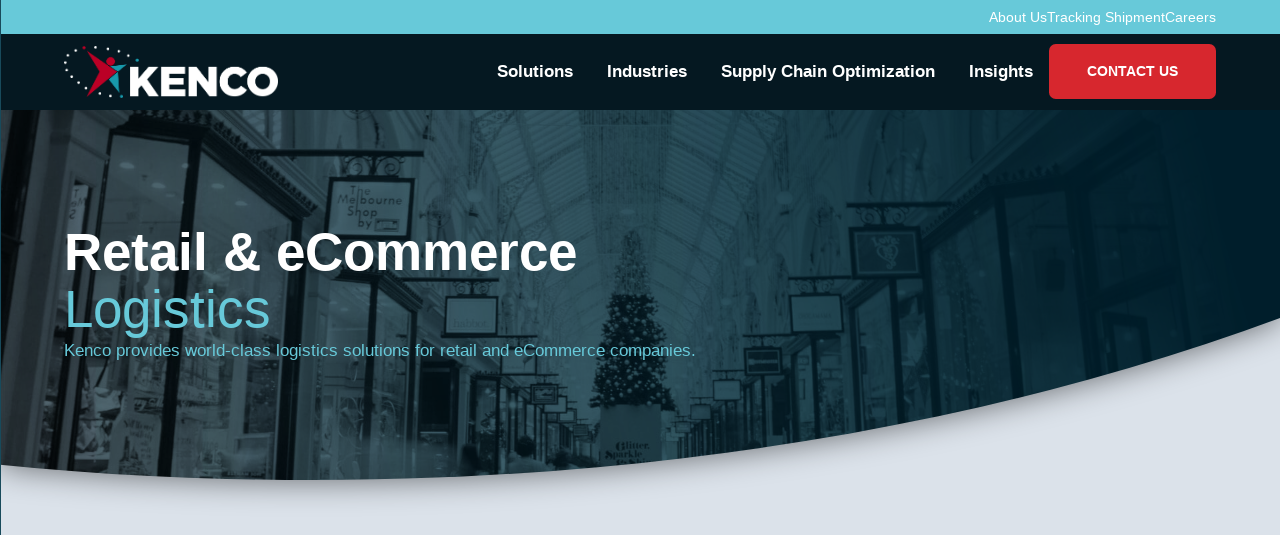

--- FILE ---
content_type: text/html; charset=UTF-8
request_url: https://kencogroup.com/industries/retail-ecommerce/
body_size: 21711
content:
<!DOCTYPE html>
<html lang="en-US">
  <head>
	  <script>
  window.dataLayer = window.dataLayer ||[];
  function gtag(){dataLayer.push(arguments);}
  gtag('consent','default',{
    'ad_storage':'denied',
    'analytics_storage':'denied',
    'ad_user_data':'denied',
    'ad_personalization':'denied',
    'personalization_storage':'denied',
    'functionality_storage':'granted',
    'security_storage':'granted',
    'wait_for_update': 500
  });
  gtag("set", "ads_data_redaction", true);
</script>
	<script src="https://cmp.osano.com/tGLk9YfjRu/cf6ab9fc-022c-46bb-9274-e2e5c167ea33/osano.js"></script>
<!-- Google Tag Manager -->
<script>(function(w,d,s,l,i){w[l]=w[l]||[];w[l].push({'gtm.start':
new Date().getTime(),event:'gtm.js'});var f=d.getElementsByTagName(s)[0],
j=d.createElement(s),dl=l!='dataLayer'?'&l='+l:'';j.async=true;j.src=
'https://www.googletagmanager.com/gtm.js?id='+i+dl;f.parentNode.insertBefore(j,f);
})(window,document,'script','dataLayer','GTM-MV74S3H');</script>
<!-- End Google Tag Manager -->
      <!-- Google tag (gtag.js) -->
<script async src="https://www.googletagmanager.com/gtag/js?id=G-4K657HFXNQ"></script>
<script>
  window.dataLayer = window.dataLayer || [];
  function gtag(){dataLayer.push(arguments);}
  gtag('js', new Date());
  gtag('config', 'G-4K657HFXNQ');
</script>
    <meta name="viewport" content="width=device-width, initial-scale=1">
    <style>
      html {
        opacity: 0;
        transition: opacity .5s ease-in-out 1s;
      }
    </style>
    <meta charset="UTF-8">
    <link rel="shortcut icon" type="image/x-icon" href="https://kencogroup.com">
    <link rel="apple-touch-icon" href="https://kencogroup.com"/>
    <script src="https://kit.fontawesome.com/f3014e66a4.js" crossorigin="anonymous"></script>
    <script src="https://unpkg.com/counterup2@2.0.2/dist/index.js">	</script>
    <meta name='robots' content='index, follow, max-image-preview:large, max-snippet:-1, max-video-preview:-1' />

            <script data-no-defer="1" data-ezscrex="false" data-cfasync="false" data-pagespeed-no-defer data-cookieconsent="ignore">
                var ctPublicFunctions = {"_ajax_nonce":"9d250be603","_rest_nonce":"edf57e0214","_ajax_url":"\/wp-admin\/admin-ajax.php","_rest_url":"https:\/\/kencogroup.com\/wp-json\/","data__cookies_type":"none","data__ajax_type":"rest","data__bot_detector_enabled":"1","data__frontend_data_log_enabled":1,"cookiePrefix":"","wprocket_detected":false,"host_url":"kencogroup.com","text__ee_click_to_select":"Click to select the whole data","text__ee_original_email":"The complete one is","text__ee_got_it":"Got it","text__ee_blocked":"Blocked","text__ee_cannot_connect":"Cannot connect","text__ee_cannot_decode":"Can not decode email. Unknown reason","text__ee_email_decoder":"CleanTalk email decoder","text__ee_wait_for_decoding":"The magic is on the way!","text__ee_decoding_process":"Please wait a few seconds while we decode the contact data."}
            </script>
        
            <script data-no-defer="1" data-ezscrex="false" data-cfasync="false" data-pagespeed-no-defer data-cookieconsent="ignore">
                var ctPublic = {"_ajax_nonce":"9d250be603","settings__forms__check_internal":"0","settings__forms__check_external":"0","settings__forms__force_protection":0,"settings__forms__search_test":"1","settings__forms__wc_add_to_cart":"0","settings__data__bot_detector_enabled":"1","settings__sfw__anti_crawler":0,"blog_home":"https:\/\/kencogroup.com\/","pixel__setting":"3","pixel__enabled":true,"pixel__url":null,"data__email_check_before_post":"1","data__email_check_exist_post":0,"data__cookies_type":"none","data__key_is_ok":true,"data__visible_fields_required":true,"wl_brandname":"Anti-Spam by CleanTalk","wl_brandname_short":"CleanTalk","ct_checkjs_key":"47f8f12059fce0fe968e3f34e1505989c27a8f2f2d9d6081d9a0ef68230b4734","emailEncoderPassKey":"5df03c3803d9e16c1300c0080cee4938","bot_detector_forms_excluded":"W10=","advancedCacheExists":true,"varnishCacheExists":false,"wc_ajax_add_to_cart":false}
            </script>
        <meta name="be:wp" content="1.1.17">
<!-- be_ixf, sdk, gho-->
<meta name="be:sdk" content="php_sdk_1.5.15" />
<meta name="be:timer" content="17ms" />
<meta name="be:orig_url" content="https%3A%2F%2Fkencogroup.com%2Findustries%2Fretail-ecommerce%2F" />
<meta name="be:norm_url" content="https%3A%2F%2Fkencogroup.com%2Findustries%2Fretail-ecommerce%2F" />
<meta name="be:capsule_url" content="https%3A%2F%2Fixfd1-api.bc0a.com%2Fapi%2Fixf%2F1.0.0%2Fget_capsule%2Ff00000000292981%2F248838036" />
<meta name="be:api_dt" content="Zy_2026;Zm_01;Zd_16;Zh_17;Zmh_16;p_epoch:1768583809631" />
<meta name="be:mod_dt" content="Zy_2026;Zm_01;Zd_16;Zh_17;Zmh_16;p_epoch:1768583809631" />
<meta name="be:diag" content="pPKIPalBH/[base64]/jeGSkwxniC0T6s5r3JnpUezIHAyq8WTU+G+FSyprjNtPwe5lnjKGUhKASX2YBA3RpIL2mnrdtPIPSzuCOt99DQVURPpcWenhj72XsfZ7kCab3utOUCh8ugDAFZei964xaNGhpdZlxu/bYZAEAFSOBEH5TzFvJDOghW+oMI50wRazQOrsdnLhzcee3n2NuI17yOI1vVpgQLWGzDXSqChxOo+kAtTYpZk4Qr8ahnEDfQgzzDjsiZozysd2nAhkSsU92Lfsg4xrrF7RItj/bNyv5zKuIDFO2sUgCXNA8c0SVW9eDWp/9MRKmS0prkx2gVkLO6L/UBhH5hwJy9ZS8JL13XfkdpY2g6wlYZ/sCDHn67Ej/VEouxp8tr7RTWU+il+/sdBxFoIRbOCRWg+jmkpS1mQXC6pDkvzMelNmVDyfvei389DjUArPvs+GPfKw8isZA+Wexz+j80XG9Lisue9oLfE4v2+KIp+mwzTKQDzZvr5HEfvS6hiDKL5UY4IbjARtmLaq49BCXbGinpSjqzYiPeKJol/QlAcQ7EAV8uPnbQ/6bd/zz2xG1EeZOaT1Vg1Z8QcM5TJKtg8uDAonovl0kx15yc2cg4cu6iJKl9uSj0EfQ6o24UygQmxfTjorLWurePuVcCV0OQnm4CRhX42nktYwKjEsZp95MmEhlAQ+fMNiUkvKY0xbuvVdi/01w/ltzKfk5eWHm/p3XLa0e4yQnvVqqndJNzkzazGkoV2bKtQoOXPDe1FCwuBHwnq9ThpUT4msM5sRVH86AqsyO8gyzs1YGX1hTpJYf8vf/7TLcqDC6uSrJjIRnwcx1+0+LR3kWaklWTYlXiOSR6AYTwZG3YsyPe5gFAMv5knNJkIAlHjs5tTxa5ZaXeeninV60rodMXzpMzP7SVHt7EtDtqUTbC4DMJ98I4OKCeMwIl4k1bv0Ai6ReLXgNniQlf/brXHrATP0IXva7+zNTJpYx1tdnLAD0dtuAHMnVryS1MtMugc3OZeHyEgEdYBHJW6cElEXmjZZC3zE5o7HOgO+Se2/cT1KHW/EbsOUjofBKtzld05B8LVLeLnm2v1z+1vPtjCvQ5y7rxbzJxzLI+KGsp5PX4JWeKyVNjRPfFD7Db2ealaunZ8xVRThbKKPggoLY65CWS3aMBcdBzTwcjvp82zvshTxNsAGW1vhcCTnYRxhcrSSSSeIZylsvSY/SvpLJ57QLp6nbx1EnpbpOlQl5QlicqhnlIC0VPIN9Li5CZyAo1ac8mHvaG7yCekOQwzA74tleFFqXi4PDgblqhTq6I6Hbqp89cZLZmizOXWmwUdmwyp60UErM4TUgFrNnD2Tqs0M+Pbbq32R16U6GYbJSYS3dh3U+WrBad9G8XWyaz47/VrCbefjP+H6V5oUODB0EJhN+qL5+s5Q24gs9NPV76r1J4ly/RUmdXhBqo67/y1jkp7s7/VTT2TeDYf4kRsjuMz6QPJeGAqSZ9aTuhslwzLLUqHe3Xv21N0hLL1LHkT472u1D1de2HxdzxiyUf+AzXB+SUrqwxswAKeybta4EziRo9vvlVnwYlwCFYWr2dtUWmU+fs4YTUSy2hmmhDB0MxenrTjiS2eLdYojr9+efRDJyRUTB2alRLm+DaKb6A/YSHrrD90EtklnNR2MYI9pXQNTh2a3BZssqr8Y+V95OrrSeoY/An+dipn+LeGMFMNQQheEeyBTMkvPWQTJ79brgEqEBI1w8rV6uSXyN8eAbEpelnMkqfVf0ziwrFllJkcefTXL5h37RTIkxyT2g/hJN2jmoDvXcmD0T2Fzzw4bMB/zce9PxG5uLQZJGntOAatL6QRCUb/E5Ayccq7vrjxYL6yQJe2vESFeDnZu/lpn3hiPLGJ3nBq5Y/Rs5NxzXX3LwA9SZkeRtf+nsa6Jmn+B9A41ow6Cr8Y+mLlAxdNK/+LsUmTDTcA4VncoLB+wCsUdcYYBFHD4/CwkQ+kz00ONfiXIPKD/6NBlS2H1WMgXFV7aK6vpVmTCGc2FpTt+5A+F42khRCKUrMYGpMZ75CuhdApKxFwq1DMsuWI+UvAiRsAnatQTjNbtbLpwPxxkH8N0aJBheAG7J1M/M4v++r4O9UhbaQ/SMeGoH6mHJWCR4aJ3/AjLE8n3cmYR4+ZCRkXjCwNUgv1T0j5LH16pIurJ82lXZkZWvSh1tJR+4+SPLQuMPi4SCt+u5LHhfBm2wfzq5BjEQUzvJ6W0zAccchzvnH0nygPo6i98miXUvt/NHxEQ83moDXMTmZ296v+zVYdesVJax38mTSY51r4RE0RvvYLiN3d3XqhtPZwCAcb47v67keVmWpSfgMMsNRhCz35Jl+ztUfe1UmDXaL9osejijAq3213yAcG9aCcAQP0YSWPGkJSS/uT9dfNnzsvxtpudFpEOztHfqVzEKxMrBr3zQz7BGHUgtdF2kRwNkLO1BAkaZ8=" />
<meta name="be:messages" content="true" />
<style>
.be-ix-link-block .be-related-link-container {margin-top: 20px;text-align: center;margin-bottom: -20p;    position: relative;
  z-index: 1;}
.be-ix-link-block .be-related-link-container .be-label {margin: 0;color: #67c9d9;
    font-size: 1.8rem;
    font-weight: 700;
    text-transform: uppercase;}
.be-ix-link-block .be-related-link-container .be-list { display: inline-block; list-style: none;margin: 0; padding: 0;text-align: center;}
.be-ix-link-block .be-related-link-container .be-list .be-list-item {display: inline-block;margin-right: 20px;margin-bottom: 6px;}
.be-ix-link-block .be-related-link-container .be-list .be-list-item .be-related-link { color: #fff;}
.be-ix-link-block .be-related-link-container .be-list .be-list-item .be-related-link:hover {    color: #d7272e;}
.be-ix-link-block .be-related-link-container .be-list .be-list-item:last-child { margin-right: 0;}

@media (max-width: 767px) {
  .be-ix-link-block .be-related-link-container .be-label {width: 100%;margin-bottom: 10px;}
  .be-ix-link-block .be-related-link-container .be-list { display: block;width: 100%;}
  .be-ix-link-block .be-related-link-container .be-list .be-list-item {display: block;margin-right: 0;}
}
@media (min-width: 768px) {
  .be-ix-link-block .be-related-link-container {display: flex;align-items: baseline;justify-content: center;}
  .be-ix-link-block .be-related-link-container .be-label {display: inline-block;margin-right: 20px;flex-grow: 0;flex-shrink: 0;}
}
</style>

	<!-- This site is optimized with the Yoast SEO Premium plugin v26.6 (Yoast SEO v26.6) - https://yoast.com/wordpress/plugins/seo/ -->
	<title>Efficient Solutions for Retail &amp; eCommerce Logistics | Kenco</title>
	<meta name="description" content="Accomplish your eCommerce and retail goals with our integrated 3PL solutions, covering warehousing, fulfillment, and transportation." />
	<link rel="canonical" href="https://kencogroup.com/industries/retail-ecommerce/" />
	<meta property="og:locale" content="en_US" />
	<meta property="og:type" content="article" />
	<meta property="og:title" content="Retail &amp; eCommerce" />
	<meta property="og:description" content="Accomplish your eCommerce and retail goals with our integrated 3PL solutions, covering warehousing, fulfillment, and transportation." />
	<meta property="og:url" content="https://kencogroup.com/industries/retail-ecommerce/" />
	<meta property="og:site_name" content="Kenco Group" />
	<meta property="article:modified_time" content="2025-09-29T21:23:08+00:00" />
	<meta name="twitter:card" content="summary_large_image" />
	<script type="application/ld+json" class="yoast-schema-graph">{"@context":"https://schema.org","@graph":[{"@type":"WebPage","@id":"https://kencogroup.com/industries/retail-ecommerce/","url":"https://kencogroup.com/industries/retail-ecommerce/","name":"Efficient Solutions for Retail & eCommerce Logistics | Kenco","isPartOf":{"@id":"https://kencogroup.com/#website"},"datePublished":"2023-11-20T16:51:25+00:00","dateModified":"2025-09-29T21:23:08+00:00","description":"Accomplish your eCommerce and retail goals with our integrated 3PL solutions, covering warehousing, fulfillment, and transportation.","breadcrumb":{"@id":"https://kencogroup.com/industries/retail-ecommerce/#breadcrumb"},"inLanguage":"en-US","potentialAction":[{"@type":"ReadAction","target":["https://kencogroup.com/industries/retail-ecommerce/"]}]},{"@type":"BreadcrumbList","@id":"https://kencogroup.com/industries/retail-ecommerce/#breadcrumb","itemListElement":[{"@type":"ListItem","position":1,"name":"Home","item":"https://kencogroup.com/"},{"@type":"ListItem","position":2,"name":"Industries","item":"https://kencogroup.com/industries/"},{"@type":"ListItem","position":3,"name":"Retail &amp; eCommerce"}]},{"@type":"WebSite","@id":"https://kencogroup.com/#website","url":"https://kencogroup.com/","name":"Kenco Group","description":"","potentialAction":[{"@type":"SearchAction","target":{"@type":"EntryPoint","urlTemplate":"https://kencogroup.com/?s={search_term_string}"},"query-input":{"@type":"PropertyValueSpecification","valueRequired":true,"valueName":"search_term_string"}}],"inLanguage":"en-US"}]}</script>
	<!-- / Yoast SEO Premium plugin. -->


<link rel='dns-prefetch' href='//fd.cleantalk.org' />
<link rel='dns-prefetch' href='//js.hs-scripts.com' />
<link rel="alternate" title="oEmbed (JSON)" type="application/json+oembed" href="https://kencogroup.com/wp-json/oembed/1.0/embed?url=https%3A%2F%2Fkencogroup.com%2Findustries%2Fretail-ecommerce%2F" />
<link rel="alternate" title="oEmbed (XML)" type="text/xml+oembed" href="https://kencogroup.com/wp-json/oembed/1.0/embed?url=https%3A%2F%2Fkencogroup.com%2Findustries%2Fretail-ecommerce%2F&#038;format=xml" />
<style id='wp-img-auto-sizes-contain-inline-css' type='text/css'>
img:is([sizes=auto i],[sizes^="auto," i]){contain-intrinsic-size:3000px 1500px}
/*# sourceURL=wp-img-auto-sizes-contain-inline-css */
</style>
<style id='wp-emoji-styles-inline-css' type='text/css'>

	img.wp-smiley, img.emoji {
		display: inline !important;
		border: none !important;
		box-shadow: none !important;
		height: 1em !important;
		width: 1em !important;
		margin: 0 0.07em !important;
		vertical-align: -0.1em !important;
		background: none !important;
		padding: 0 !important;
	}
/*# sourceURL=wp-emoji-styles-inline-css */
</style>
<link rel="stylesheet" href="https://kencogroup.com/wp-content/cache/minify/a5ff7.css" media="all" />

<style id='global-styles-inline-css' type='text/css'>
:root{--wp--preset--aspect-ratio--square: 1;--wp--preset--aspect-ratio--4-3: 4/3;--wp--preset--aspect-ratio--3-4: 3/4;--wp--preset--aspect-ratio--3-2: 3/2;--wp--preset--aspect-ratio--2-3: 2/3;--wp--preset--aspect-ratio--16-9: 16/9;--wp--preset--aspect-ratio--9-16: 9/16;--wp--preset--color--black: #000000;--wp--preset--color--cyan-bluish-gray: #abb8c3;--wp--preset--color--white: #ffffff;--wp--preset--color--pale-pink: #f78da7;--wp--preset--color--vivid-red: #cf2e2e;--wp--preset--color--luminous-vivid-orange: #ff6900;--wp--preset--color--luminous-vivid-amber: #fcb900;--wp--preset--color--light-green-cyan: #7bdcb5;--wp--preset--color--vivid-green-cyan: #00d084;--wp--preset--color--pale-cyan-blue: #8ed1fc;--wp--preset--color--vivid-cyan-blue: #0693e3;--wp--preset--color--vivid-purple: #9b51e0;--wp--preset--gradient--vivid-cyan-blue-to-vivid-purple: linear-gradient(135deg,rgb(6,147,227) 0%,rgb(155,81,224) 100%);--wp--preset--gradient--light-green-cyan-to-vivid-green-cyan: linear-gradient(135deg,rgb(122,220,180) 0%,rgb(0,208,130) 100%);--wp--preset--gradient--luminous-vivid-amber-to-luminous-vivid-orange: linear-gradient(135deg,rgb(252,185,0) 0%,rgb(255,105,0) 100%);--wp--preset--gradient--luminous-vivid-orange-to-vivid-red: linear-gradient(135deg,rgb(255,105,0) 0%,rgb(207,46,46) 100%);--wp--preset--gradient--very-light-gray-to-cyan-bluish-gray: linear-gradient(135deg,rgb(238,238,238) 0%,rgb(169,184,195) 100%);--wp--preset--gradient--cool-to-warm-spectrum: linear-gradient(135deg,rgb(74,234,220) 0%,rgb(151,120,209) 20%,rgb(207,42,186) 40%,rgb(238,44,130) 60%,rgb(251,105,98) 80%,rgb(254,248,76) 100%);--wp--preset--gradient--blush-light-purple: linear-gradient(135deg,rgb(255,206,236) 0%,rgb(152,150,240) 100%);--wp--preset--gradient--blush-bordeaux: linear-gradient(135deg,rgb(254,205,165) 0%,rgb(254,45,45) 50%,rgb(107,0,62) 100%);--wp--preset--gradient--luminous-dusk: linear-gradient(135deg,rgb(255,203,112) 0%,rgb(199,81,192) 50%,rgb(65,88,208) 100%);--wp--preset--gradient--pale-ocean: linear-gradient(135deg,rgb(255,245,203) 0%,rgb(182,227,212) 50%,rgb(51,167,181) 100%);--wp--preset--gradient--electric-grass: linear-gradient(135deg,rgb(202,248,128) 0%,rgb(113,206,126) 100%);--wp--preset--gradient--midnight: linear-gradient(135deg,rgb(2,3,129) 0%,rgb(40,116,252) 100%);--wp--preset--font-size--small: 13px;--wp--preset--font-size--medium: 20px;--wp--preset--font-size--large: 36px;--wp--preset--font-size--x-large: 42px;--wp--preset--spacing--20: 0.44rem;--wp--preset--spacing--30: 0.67rem;--wp--preset--spacing--40: 1rem;--wp--preset--spacing--50: 1.5rem;--wp--preset--spacing--60: 2.25rem;--wp--preset--spacing--70: 3.38rem;--wp--preset--spacing--80: 5.06rem;--wp--preset--shadow--natural: 6px 6px 9px rgba(0, 0, 0, 0.2);--wp--preset--shadow--deep: 12px 12px 50px rgba(0, 0, 0, 0.4);--wp--preset--shadow--sharp: 6px 6px 0px rgba(0, 0, 0, 0.2);--wp--preset--shadow--outlined: 6px 6px 0px -3px rgb(255, 255, 255), 6px 6px rgb(0, 0, 0);--wp--preset--shadow--crisp: 6px 6px 0px rgb(0, 0, 0);}:where(.is-layout-flex){gap: 0.5em;}:where(.is-layout-grid){gap: 0.5em;}body .is-layout-flex{display: flex;}.is-layout-flex{flex-wrap: wrap;align-items: center;}.is-layout-flex > :is(*, div){margin: 0;}body .is-layout-grid{display: grid;}.is-layout-grid > :is(*, div){margin: 0;}:where(.wp-block-columns.is-layout-flex){gap: 2em;}:where(.wp-block-columns.is-layout-grid){gap: 2em;}:where(.wp-block-post-template.is-layout-flex){gap: 1.25em;}:where(.wp-block-post-template.is-layout-grid){gap: 1.25em;}.has-black-color{color: var(--wp--preset--color--black) !important;}.has-cyan-bluish-gray-color{color: var(--wp--preset--color--cyan-bluish-gray) !important;}.has-white-color{color: var(--wp--preset--color--white) !important;}.has-pale-pink-color{color: var(--wp--preset--color--pale-pink) !important;}.has-vivid-red-color{color: var(--wp--preset--color--vivid-red) !important;}.has-luminous-vivid-orange-color{color: var(--wp--preset--color--luminous-vivid-orange) !important;}.has-luminous-vivid-amber-color{color: var(--wp--preset--color--luminous-vivid-amber) !important;}.has-light-green-cyan-color{color: var(--wp--preset--color--light-green-cyan) !important;}.has-vivid-green-cyan-color{color: var(--wp--preset--color--vivid-green-cyan) !important;}.has-pale-cyan-blue-color{color: var(--wp--preset--color--pale-cyan-blue) !important;}.has-vivid-cyan-blue-color{color: var(--wp--preset--color--vivid-cyan-blue) !important;}.has-vivid-purple-color{color: var(--wp--preset--color--vivid-purple) !important;}.has-black-background-color{background-color: var(--wp--preset--color--black) !important;}.has-cyan-bluish-gray-background-color{background-color: var(--wp--preset--color--cyan-bluish-gray) !important;}.has-white-background-color{background-color: var(--wp--preset--color--white) !important;}.has-pale-pink-background-color{background-color: var(--wp--preset--color--pale-pink) !important;}.has-vivid-red-background-color{background-color: var(--wp--preset--color--vivid-red) !important;}.has-luminous-vivid-orange-background-color{background-color: var(--wp--preset--color--luminous-vivid-orange) !important;}.has-luminous-vivid-amber-background-color{background-color: var(--wp--preset--color--luminous-vivid-amber) !important;}.has-light-green-cyan-background-color{background-color: var(--wp--preset--color--light-green-cyan) !important;}.has-vivid-green-cyan-background-color{background-color: var(--wp--preset--color--vivid-green-cyan) !important;}.has-pale-cyan-blue-background-color{background-color: var(--wp--preset--color--pale-cyan-blue) !important;}.has-vivid-cyan-blue-background-color{background-color: var(--wp--preset--color--vivid-cyan-blue) !important;}.has-vivid-purple-background-color{background-color: var(--wp--preset--color--vivid-purple) !important;}.has-black-border-color{border-color: var(--wp--preset--color--black) !important;}.has-cyan-bluish-gray-border-color{border-color: var(--wp--preset--color--cyan-bluish-gray) !important;}.has-white-border-color{border-color: var(--wp--preset--color--white) !important;}.has-pale-pink-border-color{border-color: var(--wp--preset--color--pale-pink) !important;}.has-vivid-red-border-color{border-color: var(--wp--preset--color--vivid-red) !important;}.has-luminous-vivid-orange-border-color{border-color: var(--wp--preset--color--luminous-vivid-orange) !important;}.has-luminous-vivid-amber-border-color{border-color: var(--wp--preset--color--luminous-vivid-amber) !important;}.has-light-green-cyan-border-color{border-color: var(--wp--preset--color--light-green-cyan) !important;}.has-vivid-green-cyan-border-color{border-color: var(--wp--preset--color--vivid-green-cyan) !important;}.has-pale-cyan-blue-border-color{border-color: var(--wp--preset--color--pale-cyan-blue) !important;}.has-vivid-cyan-blue-border-color{border-color: var(--wp--preset--color--vivid-cyan-blue) !important;}.has-vivid-purple-border-color{border-color: var(--wp--preset--color--vivid-purple) !important;}.has-vivid-cyan-blue-to-vivid-purple-gradient-background{background: var(--wp--preset--gradient--vivid-cyan-blue-to-vivid-purple) !important;}.has-light-green-cyan-to-vivid-green-cyan-gradient-background{background: var(--wp--preset--gradient--light-green-cyan-to-vivid-green-cyan) !important;}.has-luminous-vivid-amber-to-luminous-vivid-orange-gradient-background{background: var(--wp--preset--gradient--luminous-vivid-amber-to-luminous-vivid-orange) !important;}.has-luminous-vivid-orange-to-vivid-red-gradient-background{background: var(--wp--preset--gradient--luminous-vivid-orange-to-vivid-red) !important;}.has-very-light-gray-to-cyan-bluish-gray-gradient-background{background: var(--wp--preset--gradient--very-light-gray-to-cyan-bluish-gray) !important;}.has-cool-to-warm-spectrum-gradient-background{background: var(--wp--preset--gradient--cool-to-warm-spectrum) !important;}.has-blush-light-purple-gradient-background{background: var(--wp--preset--gradient--blush-light-purple) !important;}.has-blush-bordeaux-gradient-background{background: var(--wp--preset--gradient--blush-bordeaux) !important;}.has-luminous-dusk-gradient-background{background: var(--wp--preset--gradient--luminous-dusk) !important;}.has-pale-ocean-gradient-background{background: var(--wp--preset--gradient--pale-ocean) !important;}.has-electric-grass-gradient-background{background: var(--wp--preset--gradient--electric-grass) !important;}.has-midnight-gradient-background{background: var(--wp--preset--gradient--midnight) !important;}.has-small-font-size{font-size: var(--wp--preset--font-size--small) !important;}.has-medium-font-size{font-size: var(--wp--preset--font-size--medium) !important;}.has-large-font-size{font-size: var(--wp--preset--font-size--large) !important;}.has-x-large-font-size{font-size: var(--wp--preset--font-size--x-large) !important;}
/*# sourceURL=global-styles-inline-css */
</style>

<style id='classic-theme-styles-inline-css' type='text/css'>
/*! This file is auto-generated */
.wp-block-button__link{color:#fff;background-color:#32373c;border-radius:9999px;box-shadow:none;text-decoration:none;padding:calc(.667em + 2px) calc(1.333em + 2px);font-size:1.125em}.wp-block-file__button{background:#32373c;color:#fff;text-decoration:none}
/*# sourceURL=/wp-includes/css/classic-themes.min.css */
</style>
<link rel="stylesheet" href="https://kencogroup.com/wp-content/cache/minify/63553.css" media="all" />







<style id='view_editor_gutenberg_frontend_assets-inline-css' type='text/css'>
.wpv-sort-list-dropdown.wpv-sort-list-dropdown-style-default > span.wpv-sort-list,.wpv-sort-list-dropdown.wpv-sort-list-dropdown-style-default .wpv-sort-list-item {border-color: #cdcdcd;}.wpv-sort-list-dropdown.wpv-sort-list-dropdown-style-default .wpv-sort-list-item a {color: #444;background-color: #fff;}.wpv-sort-list-dropdown.wpv-sort-list-dropdown-style-default a:hover,.wpv-sort-list-dropdown.wpv-sort-list-dropdown-style-default a:focus {color: #000;background-color: #eee;}.wpv-sort-list-dropdown.wpv-sort-list-dropdown-style-default .wpv-sort-list-item.wpv-sort-list-current a {color: #000;background-color: #eee;}
.wpv-sort-list-dropdown.wpv-sort-list-dropdown-style-default > span.wpv-sort-list,.wpv-sort-list-dropdown.wpv-sort-list-dropdown-style-default .wpv-sort-list-item {border-color: #cdcdcd;}.wpv-sort-list-dropdown.wpv-sort-list-dropdown-style-default .wpv-sort-list-item a {color: #444;background-color: #fff;}.wpv-sort-list-dropdown.wpv-sort-list-dropdown-style-default a:hover,.wpv-sort-list-dropdown.wpv-sort-list-dropdown-style-default a:focus {color: #000;background-color: #eee;}.wpv-sort-list-dropdown.wpv-sort-list-dropdown-style-default .wpv-sort-list-item.wpv-sort-list-current a {color: #000;background-color: #eee;}.wpv-sort-list-dropdown.wpv-sort-list-dropdown-style-grey > span.wpv-sort-list,.wpv-sort-list-dropdown.wpv-sort-list-dropdown-style-grey .wpv-sort-list-item {border-color: #cdcdcd;}.wpv-sort-list-dropdown.wpv-sort-list-dropdown-style-grey .wpv-sort-list-item a {color: #444;background-color: #eeeeee;}.wpv-sort-list-dropdown.wpv-sort-list-dropdown-style-grey a:hover,.wpv-sort-list-dropdown.wpv-sort-list-dropdown-style-grey a:focus {color: #000;background-color: #e5e5e5;}.wpv-sort-list-dropdown.wpv-sort-list-dropdown-style-grey .wpv-sort-list-item.wpv-sort-list-current a {color: #000;background-color: #e5e5e5;}
.wpv-sort-list-dropdown.wpv-sort-list-dropdown-style-default > span.wpv-sort-list,.wpv-sort-list-dropdown.wpv-sort-list-dropdown-style-default .wpv-sort-list-item {border-color: #cdcdcd;}.wpv-sort-list-dropdown.wpv-sort-list-dropdown-style-default .wpv-sort-list-item a {color: #444;background-color: #fff;}.wpv-sort-list-dropdown.wpv-sort-list-dropdown-style-default a:hover,.wpv-sort-list-dropdown.wpv-sort-list-dropdown-style-default a:focus {color: #000;background-color: #eee;}.wpv-sort-list-dropdown.wpv-sort-list-dropdown-style-default .wpv-sort-list-item.wpv-sort-list-current a {color: #000;background-color: #eee;}.wpv-sort-list-dropdown.wpv-sort-list-dropdown-style-grey > span.wpv-sort-list,.wpv-sort-list-dropdown.wpv-sort-list-dropdown-style-grey .wpv-sort-list-item {border-color: #cdcdcd;}.wpv-sort-list-dropdown.wpv-sort-list-dropdown-style-grey .wpv-sort-list-item a {color: #444;background-color: #eeeeee;}.wpv-sort-list-dropdown.wpv-sort-list-dropdown-style-grey a:hover,.wpv-sort-list-dropdown.wpv-sort-list-dropdown-style-grey a:focus {color: #000;background-color: #e5e5e5;}.wpv-sort-list-dropdown.wpv-sort-list-dropdown-style-grey .wpv-sort-list-item.wpv-sort-list-current a {color: #000;background-color: #e5e5e5;}.wpv-sort-list-dropdown.wpv-sort-list-dropdown-style-blue > span.wpv-sort-list,.wpv-sort-list-dropdown.wpv-sort-list-dropdown-style-blue .wpv-sort-list-item {border-color: #0099cc;}.wpv-sort-list-dropdown.wpv-sort-list-dropdown-style-blue .wpv-sort-list-item a {color: #444;background-color: #cbddeb;}.wpv-sort-list-dropdown.wpv-sort-list-dropdown-style-blue a:hover,.wpv-sort-list-dropdown.wpv-sort-list-dropdown-style-blue a:focus {color: #000;background-color: #95bedd;}.wpv-sort-list-dropdown.wpv-sort-list-dropdown-style-blue .wpv-sort-list-item.wpv-sort-list-current a {color: #000;background-color: #95bedd;}
/*# sourceURL=view_editor_gutenberg_frontend_assets-inline-css */
</style>
<link rel="stylesheet" href="https://kencogroup.com/wp-content/cache/minify/1452f.css" media="all" />








<script type="text/javascript" src="https://kencogroup.com/wp-content/plugins/wp-views/vendor/toolset/common-es/public/toolset-common-es-frontend.js?ver=175000" id="toolset-common-es-frontend-js"></script>
<script type="text/javascript" src="https://kencogroup.com/wp-content/plugins/cleantalk-spam-protect/js/apbct-public-bundle.min.js?ver=6.69.2_1766006604" id="apbct-public-bundle.min-js-js"></script>
<script type="text/javascript" src="https://fd.cleantalk.org/ct-bot-detector-wrapper.js?ver=6.69.2" id="ct_bot_detector-js" defer="defer" data-wp-strategy="defer"></script>
<script type="text/javascript" src="https://kencogroup.com/wp-includes/js/jquery/jquery.min.js?ver=3.7.1" id="jquery-core-js"></script>
<script type="text/javascript" src="https://kencogroup.com/wp-includes/js/jquery/jquery-migrate.min.js?ver=3.4.1" id="jquery-migrate-js"></script>
<script type="text/javascript" src="https://kencogroup.com/wp-content/themes/WSTTheme/compiled/scripts.min.js?ver=20230919134149" id="scripts-js-js"></script>
<script type="text/javascript" src="https://kencogroup.com/wp-content/themes/WSTTheme/compiled/extra-scripts.min.js?ver=20240905191106" id="extra-scripts-js-js"></script>
<script type="text/javascript" src="https://kencogroup.com/wp-content/themes/WSTTheme-Child/compiled/scripts.min.js?ver=20250819202639" id="child-scripts-js-js"></script>
<script type="text/javascript" src="https://kencogroup.com/wp-content/themes/WSTTheme-Child/compiled/extra-scripts.min.js?ver=20250826163724" id="child-extra-scripts-js-js"></script>
<link rel="https://api.w.org/" href="https://kencogroup.com/wp-json/" /><link rel="alternate" title="JSON" type="application/json" href="https://kencogroup.com/wp-json/wp/v2/industries/4545" /><link rel="EditURI" type="application/rsd+xml" title="RSD" href="https://kencogroup.com/xmlrpc.php?rsd" />
<meta name="generator" content="WordPress 6.9" />
<link rel='shortlink' href='https://kencogroup.com/?p=4545' />
			<!-- DO NOT COPY THIS SNIPPET! Start of Page Analytics Tracking for HubSpot WordPress plugin v11.3.33-->
			<script class="hsq-set-content-id" data-content-id="blog-post">
				var _hsq = _hsq || [];
				_hsq.push(["setContentType", "blog-post"]);
			</script>
			<!-- DO NOT COPY THIS SNIPPET! End of Page Analytics Tracking for HubSpot WordPress plugin -->
			 <script> window.addEventListener("load",function(){ var c={script:false,link:false}; function ls(s) { if(!['script','link'].includes(s)||c[s]){return;}c[s]=true; var d=document,f=d.getElementsByTagName(s)[0],j=d.createElement(s); if(s==='script'){j.async=true;j.src='https://kencogroup.com/wp-content/plugins/wp-views/vendor/toolset/blocks/public/js/frontend.js?v=1.6.15';}else{ j.rel='stylesheet';j.href='https://kencogroup.com/wp-content/plugins/wp-views/vendor/toolset/blocks/public/css/style.css?v=1.6.15';} f.parentNode.insertBefore(j, f); }; function ex(){ls('script');ls('link')} window.addEventListener("scroll", ex, {once: true}); if (('IntersectionObserver' in window) && ('IntersectionObserverEntry' in window) && ('intersectionRatio' in window.IntersectionObserverEntry.prototype)) { var i = 0, fb = document.querySelectorAll("[class^='tb-']"), o = new IntersectionObserver(es => { es.forEach(e => { o.unobserve(e.target); if (e.intersectionRatio > 0) { ex();o.disconnect();}else{ i++;if(fb.length>i){o.observe(fb[i])}} }) }); if (fb.length) { o.observe(fb[i]) } } }) </script>
	<noscript>
		
	</noscript><link rel="icon" href="https://kencogroup.com/wp-content/smush-webp/2024/01/cropped-Kenco-Secondary-Logo-White-Word-Mark-Color-Star-3-e1705601167195-150x150.png.webp" sizes="32x32" />
<link rel="icon" href="https://kencogroup.com/wp-content/smush-webp/2024/01/cropped-Kenco-Secondary-Logo-White-Word-Mark-Color-Star-3-e1705601167195-300x300.png.webp" sizes="192x192" />
<link rel="apple-touch-icon" href="https://kencogroup.com/wp-content/smush-webp/2024/01/cropped-Kenco-Secondary-Logo-White-Word-Mark-Color-Star-3-e1705601167195-300x300.png.webp" />
<meta name="msapplication-TileImage" content="https://kencogroup.com/wp-content/uploads/2024/01/cropped-Kenco-Secondary-Logo-White-Word-Mark-Color-Star-3-e1705601167195-300x300.png" />
    <!-- Qualified -->

<script>

(function(w,q){w['QualifiedObject']=q;w[q]=w[q]||function(){

(w[q].q=w[q].q||[]).push(arguments)};})(window,'qualified')

 

</script>

<script async src=https://js.qualified.com/qualified.js?token=Krb6UL2eRkJ1Kfy1></script>

<!-- End Qualified -->

<!-- Google tag (gtag.js) -->
<script async src="https://www.googletagmanager.com/gtag/js?id=AW-1020506467"></script>
<script>
  window.dataLayer = window.dataLayer || [];
  function gtag(){dataLayer.push(arguments);}
  gtag('js', new Date());

  gtag('config', 'AW-1020506467');
</script>  
</head>
  <body class="wp-singular industries-template-default single single-industries postid-4545 wp-theme-WSTTheme wp-child-theme-WSTTheme-Child">
<!-- Google Tag Manager (noscript) -->
<noscript><iframe src="https://www.googletagmanager.com/ns.html?id=GTM-MV74S3H"
height="0" width="0" style="display:none;visibility:hidden"></iframe></noscript>
<!-- End Google Tag Manager (noscript) -->
    <header class="wst-header">
              
          <div class="header__sub-navbar">
            <nav class="header__sub-nav"><div class="menu-sub-nav-bar-menu-container"><ul id="menu-sub-nav-bar-menu" class="menu"><li id="menu-item-5716" class="menu-item menu-item-type-post_type menu-item-object-page menu-item-5716"><a href="https://kencogroup.com/about/">About Us</a></li>
<li id="menu-item-249" class="menu-item menu-item-type-custom menu-item-object-custom menu-item-249"><a target="_blank" href="https://apps-prod.kencogroup.com/tracking/kenco">Tracking Shipment</a></li>
<li id="menu-item-5833" class="menu-item menu-item-type-post_type menu-item-object-page menu-item-5833"><a href="https://kencogroup.com/careers/">Careers</a></li>
</ul></div></nav>
          </div>
                    <div class="header">
        <div class="header__logo">
          <a class="header__logo-container" href="https://kencogroup.com">
            <img class="logo" src="https://kencogroup.com/wp-content/uploads/2023/12/Kenco-Primary-Logo-Full-Color_white-1.png" alt=""/>
          </a>
        </div> <!-- Header Content & Logo -->
        <nav class="header__nav">
          <div class="menu-main-menu-container"><ul id="menu-main-menu" class="menu wst-menu-class"><li id="menu-item-5956" class="menu-item menu-item-type-custom menu-item-object-custom menu-item-has-children menu-item-5956"><a>Solutions</a>
<ul class="sub-menu">
	<li id="menu-item-5967" class="menu-item menu-item-type-post_type menu-item-object-solutions menu-item-5967"><a href="https://kencogroup.com/solutions/integrated-logistics/">Integrated Logistics</a></li>
	<li id="menu-item-5968" class="menu-item menu-item-type-post_type menu-item-object-solutions menu-item-has-children menu-item-5968"><a href="https://kencogroup.com/solutions/e-commerce-fulfillment/">eCommerce Fulfillment</a>
	<ul class="sub-menu">
		<li id="menu-item-5966" class="menu-item menu-item-type-post_type menu-item-object-solutions menu-item-5966"><a href="https://kencogroup.com/solutions/e-commerce-solutions/">eCommerce Solutions</a></li>
		<li id="menu-item-13275" class="menu-item menu-item-type-post_type menu-item-object-solutions menu-item-13275"><a href="https://kencogroup.com/solutions/parcel-management-shipping-solutions/">Parcel Management &amp; Shipping Solutions</a></li>
		<li id="menu-item-5965" class="menu-item menu-item-type-post_type menu-item-object-solutions menu-item-5965"><a href="https://kencogroup.com/solutions/ecommerce-technology/">eCommerce Fulfillment Integrations and Innovations</a></li>
	</ul>
</li>
	<li id="menu-item-9927" class="menu-item menu-item-type-post_type menu-item-object-solutions menu-item-has-children menu-item-9927"><a href="https://kencogroup.com/solutions/kenco-mhe-solutions/">Kenco MHE Solutions®</a>
	<ul class="sub-menu">
		<li id="menu-item-9925" class="menu-item menu-item-type-post_type menu-item-object-solutions menu-item-9925"><a href="https://kencogroup.com/solutions/onsite-support/">Onsite Support</a></li>
		<li id="menu-item-9928" class="menu-item menu-item-type-post_type menu-item-object-solutions menu-item-has-children menu-item-9928"><a href="https://kencogroup.com/solutions/strategic-insights/">Strategic Insights</a>
		<ul class="sub-menu">
			<li id="menu-item-5961" class="menu-item menu-item-type-post_type menu-item-object-solutions menu-item-5961"><a href="https://kencogroup.com/solutions/telematic-data-reporting/">Telematic Data &#038; Reporting</a></li>
		</ul>
</li>
		<li id="menu-item-9926" class="menu-item menu-item-type-post_type menu-item-object-solutions menu-item-9926"><a href="https://kencogroup.com/solutions/automation-guidance/">Automation Guidance</a></li>
	</ul>
</li>
	<li id="menu-item-5970" class="menu-item menu-item-type-post_type menu-item-object-solutions menu-item-has-children menu-item-5970"><a href="https://kencogroup.com/solutions/transportation/">Transportation Solutions</a>
	<ul class="sub-menu">
		<li id="menu-item-5960" class="menu-item menu-item-type-post_type menu-item-object-solutions menu-item-5960"><a href="https://kencogroup.com/solutions/transportation-management/">Transportation Management</a></li>
		<li id="menu-item-5959" class="menu-item menu-item-type-post_type menu-item-object-solutions menu-item-5959"><a href="https://kencogroup.com/solutions/dedicated-contract-carriage/">Dedicated Contract Carriage</a></li>
		<li id="menu-item-5958" class="menu-item menu-item-type-post_type menu-item-object-solutions menu-item-5958"><a href="https://kencogroup.com/solutions/freight-brokerage/">Freight Brokerage</a></li>
		<li id="menu-item-5957" class="menu-item menu-item-type-post_type menu-item-object-solutions menu-item-5957"><a href="https://kencogroup.com/solutions/transportation-technology/">Transportation Integrations &#038; Technology</a></li>
	</ul>
</li>
	<li id="menu-item-5972" class="menu-item menu-item-type-post_type menu-item-object-solutions menu-item-has-children menu-item-5972"><a href="https://kencogroup.com/solutions/warehousing-distribution/">Warehousing &#038; Distribution</a>
	<ul class="sub-menu">
		<li id="menu-item-5964" class="menu-item menu-item-type-post_type menu-item-object-solutions menu-item-5964"><a href="https://kencogroup.com/solutions/warehousing-distribution-solutions/">Warehousing &#038; Distribution Solutions</a></li>
		<li id="menu-item-12763" class="menu-item menu-item-type-post_type menu-item-object-solutions menu-item-12763"><a href="https://kencogroup.com/solutions/contract-packaging/">Contract Packaging Solutions</a></li>
		<li id="menu-item-5973" class="menu-item menu-item-type-post_type menu-item-object-page menu-item-5973"><a href="https://kencogroup.com/warehousing-map/">Warehousing Map</a></li>
		<li id="menu-item-5963" class="menu-item menu-item-type-post_type menu-item-object-solutions menu-item-5963"><a href="https://kencogroup.com/solutions/distribution-technology-solutions/">Distribution Technology Solutions</a></li>
	</ul>
</li>
</ul>
</li>
<li id="menu-item-5974" class="menu-item menu-item-type-custom menu-item-object-custom current-menu-ancestor current-menu-parent menu-item-has-children menu-item-5974"><a>Industries</a>
<ul class="sub-menu">
	<li id="menu-item-714" class="menu-item menu-item-type-post_type menu-item-object-industries menu-item-714"><a href="https://kencogroup.com/industries/consumer-packaged-goods/">Consumer Packaged Goods</a></li>
	<li id="menu-item-5980" class="menu-item menu-item-type-post_type menu-item-object-industries menu-item-5980"><a href="https://kencogroup.com/industries/durable-consumer-goods/">Durable Consumer Goods</a></li>
	<li id="menu-item-5979" class="menu-item menu-item-type-post_type menu-item-object-industries menu-item-5979"><a href="https://kencogroup.com/industries/food-beverage/">Food &amp; Beverage</a></li>
	<li id="menu-item-5978" class="menu-item menu-item-type-post_type menu-item-object-industries menu-item-5978"><a href="https://kencogroup.com/industries/industrial/">Industrial</a></li>
	<li id="menu-item-5975" class="menu-item menu-item-type-post_type menu-item-object-industries menu-item-5975"><a href="https://kencogroup.com/industries/life-sciences/">Life Sciences</a></li>
	<li id="menu-item-5976" class="menu-item menu-item-type-post_type menu-item-object-industries current-menu-item menu-item-5976"><a href="https://kencogroup.com/industries/retail-ecommerce/" aria-current="page">Retail &amp; eCommerce</a></li>
	<li id="menu-item-5977" class="menu-item menu-item-type-post_type menu-item-object-industries menu-item-5977"><a href="https://kencogroup.com/industries/technology-electronics/">Technology &amp; Electronics</a></li>
</ul>
</li>
<li id="menu-item-5981" class="menu-item menu-item-type-custom menu-item-object-custom menu-item-has-children menu-item-5981"><a>Supply Chain Optimization</a>
<ul class="sub-menu">
	<li id="menu-item-5984" class="menu-item menu-item-type-post_type menu-item-object-page menu-item-5984"><a href="https://kencogroup.com/business-intelligence-analytics/">Business Intelligence &amp; Analytics</a></li>
	<li id="menu-item-5983" class="menu-item menu-item-type-post_type menu-item-object-page menu-item-5983"><a href="https://kencogroup.com/innovation-technology/">Innovation &#038; Technology</a></li>
	<li id="menu-item-5982" class="menu-item menu-item-type-post_type menu-item-object-page menu-item-5982"><a href="https://kencogroup.com/logistics-engineering-and-consulting/">Logistics Engineering and Consulting</a></li>
</ul>
</li>
<li id="menu-item-7431" class="menu-item menu-item-type-custom menu-item-object-custom menu-item-has-children menu-item-7431"><a>Insights</a>
<ul class="sub-menu">
	<li id="menu-item-12269" class="menu-item menu-item-type-post_type menu-item-object-page menu-item-12269"><a href="https://kencogroup.com/resources/">Resources</a></li>
	<li id="menu-item-7433" class="menu-item menu-item-type-taxonomy menu-item-object-category menu-item-7433"><a href="https://kencogroup.com/category/news/">Newsroom</a></li>
	<li id="menu-item-10713" class="menu-item menu-item-type-taxonomy menu-item-object-category menu-item-10713"><a href="https://kencogroup.com/category/success-stories/">Success Stories</a></li>
</ul>
</li>
</ul></div>        </nav> <!-- Header Navigation -->
        <div class="header__tools">
          <!-- additional desktop header information here, phone, email, cta etc -->
          
          
    <div class="theme-button align-left ">
      <a class="cta theme-fill-3" href="https://kencogroup.com/contact-us/#contact-form" target="_self">Contact Us</a>
    </div>
            <!-- mobile button start -->
          <div class="mobile-button">
            <div class="button-container">
              <div class="bar1 bar"></div>
              <div class="bar2 bar"></div>
              <div class="bar3 bar"></div>
            </div>
          </div> <!-- end mobile button -->
        </div>
      </div> <!-- end header class -->

      <!-- Mobile Menu -->
      <div class="mobile-menu" id="mobile-menu">
        <div class="mobile-menu__top">
          <a class="mobile-logo-container" href="/">
            <img class="logo" src="https://kencogroup.com/wp-content/uploads/2023/12/Kenco-Primary-Logo-Full-Color_white-1.png" alt="Return to Kenco Group Homepage"/>
          </a>
        </div>
        <div class="mobile-menu__middle">
          <nav class="menu-container">
            <div class="menu-main-menu-container"><ul id="menu-main-menu-1" class="menu"><li class="menu-item menu-item-type-custom menu-item-object-custom menu-item-has-children menu-item-5956"><a>Solutions</a>
<ul class="sub-menu">
	<li class="menu-item menu-item-type-post_type menu-item-object-solutions menu-item-5967"><a href="https://kencogroup.com/solutions/integrated-logistics/">Integrated Logistics</a></li>
	<li class="menu-item menu-item-type-post_type menu-item-object-solutions menu-item-has-children menu-item-5968"><a href="https://kencogroup.com/solutions/e-commerce-fulfillment/">eCommerce Fulfillment</a>
	<ul class="sub-menu">
		<li class="menu-item menu-item-type-post_type menu-item-object-solutions menu-item-5966"><a href="https://kencogroup.com/solutions/e-commerce-solutions/">eCommerce Solutions</a></li>
		<li class="menu-item menu-item-type-post_type menu-item-object-solutions menu-item-13275"><a href="https://kencogroup.com/solutions/parcel-management-shipping-solutions/">Parcel Management &amp; Shipping Solutions</a></li>
		<li class="menu-item menu-item-type-post_type menu-item-object-solutions menu-item-5965"><a href="https://kencogroup.com/solutions/ecommerce-technology/">eCommerce Fulfillment Integrations and Innovations</a></li>
	</ul>
</li>
	<li class="menu-item menu-item-type-post_type menu-item-object-solutions menu-item-has-children menu-item-9927"><a href="https://kencogroup.com/solutions/kenco-mhe-solutions/">Kenco MHE Solutions®</a>
	<ul class="sub-menu">
		<li class="menu-item menu-item-type-post_type menu-item-object-solutions menu-item-9925"><a href="https://kencogroup.com/solutions/onsite-support/">Onsite Support</a></li>
		<li class="menu-item menu-item-type-post_type menu-item-object-solutions menu-item-has-children menu-item-9928"><a href="https://kencogroup.com/solutions/strategic-insights/">Strategic Insights</a>
		<ul class="sub-menu">
			<li class="menu-item menu-item-type-post_type menu-item-object-solutions menu-item-5961"><a href="https://kencogroup.com/solutions/telematic-data-reporting/">Telematic Data &#038; Reporting</a></li>
		</ul>
</li>
		<li class="menu-item menu-item-type-post_type menu-item-object-solutions menu-item-9926"><a href="https://kencogroup.com/solutions/automation-guidance/">Automation Guidance</a></li>
	</ul>
</li>
	<li class="menu-item menu-item-type-post_type menu-item-object-solutions menu-item-has-children menu-item-5970"><a href="https://kencogroup.com/solutions/transportation/">Transportation Solutions</a>
	<ul class="sub-menu">
		<li class="menu-item menu-item-type-post_type menu-item-object-solutions menu-item-5960"><a href="https://kencogroup.com/solutions/transportation-management/">Transportation Management</a></li>
		<li class="menu-item menu-item-type-post_type menu-item-object-solutions menu-item-5959"><a href="https://kencogroup.com/solutions/dedicated-contract-carriage/">Dedicated Contract Carriage</a></li>
		<li class="menu-item menu-item-type-post_type menu-item-object-solutions menu-item-5958"><a href="https://kencogroup.com/solutions/freight-brokerage/">Freight Brokerage</a></li>
		<li class="menu-item menu-item-type-post_type menu-item-object-solutions menu-item-5957"><a href="https://kencogroup.com/solutions/transportation-technology/">Transportation Integrations &#038; Technology</a></li>
	</ul>
</li>
	<li class="menu-item menu-item-type-post_type menu-item-object-solutions menu-item-has-children menu-item-5972"><a href="https://kencogroup.com/solutions/warehousing-distribution/">Warehousing &#038; Distribution</a>
	<ul class="sub-menu">
		<li class="menu-item menu-item-type-post_type menu-item-object-solutions menu-item-5964"><a href="https://kencogroup.com/solutions/warehousing-distribution-solutions/">Warehousing &#038; Distribution Solutions</a></li>
		<li class="menu-item menu-item-type-post_type menu-item-object-solutions menu-item-12763"><a href="https://kencogroup.com/solutions/contract-packaging/">Contract Packaging Solutions</a></li>
		<li class="menu-item menu-item-type-post_type menu-item-object-page menu-item-5973"><a href="https://kencogroup.com/warehousing-map/">Warehousing Map</a></li>
		<li class="menu-item menu-item-type-post_type menu-item-object-solutions menu-item-5963"><a href="https://kencogroup.com/solutions/distribution-technology-solutions/">Distribution Technology Solutions</a></li>
	</ul>
</li>
</ul>
</li>
<li class="menu-item menu-item-type-custom menu-item-object-custom current-menu-ancestor current-menu-parent menu-item-has-children menu-item-5974"><a>Industries</a>
<ul class="sub-menu">
	<li class="menu-item menu-item-type-post_type menu-item-object-industries menu-item-714"><a href="https://kencogroup.com/industries/consumer-packaged-goods/">Consumer Packaged Goods</a></li>
	<li class="menu-item menu-item-type-post_type menu-item-object-industries menu-item-5980"><a href="https://kencogroup.com/industries/durable-consumer-goods/">Durable Consumer Goods</a></li>
	<li class="menu-item menu-item-type-post_type menu-item-object-industries menu-item-5979"><a href="https://kencogroup.com/industries/food-beverage/">Food &amp; Beverage</a></li>
	<li class="menu-item menu-item-type-post_type menu-item-object-industries menu-item-5978"><a href="https://kencogroup.com/industries/industrial/">Industrial</a></li>
	<li class="menu-item menu-item-type-post_type menu-item-object-industries menu-item-5975"><a href="https://kencogroup.com/industries/life-sciences/">Life Sciences</a></li>
	<li class="menu-item menu-item-type-post_type menu-item-object-industries current-menu-item menu-item-5976"><a href="https://kencogroup.com/industries/retail-ecommerce/" aria-current="page">Retail &amp; eCommerce</a></li>
	<li class="menu-item menu-item-type-post_type menu-item-object-industries menu-item-5977"><a href="https://kencogroup.com/industries/technology-electronics/">Technology &amp; Electronics</a></li>
</ul>
</li>
<li class="menu-item menu-item-type-custom menu-item-object-custom menu-item-has-children menu-item-5981"><a>Supply Chain Optimization</a>
<ul class="sub-menu">
	<li class="menu-item menu-item-type-post_type menu-item-object-page menu-item-5984"><a href="https://kencogroup.com/business-intelligence-analytics/">Business Intelligence &amp; Analytics</a></li>
	<li class="menu-item menu-item-type-post_type menu-item-object-page menu-item-5983"><a href="https://kencogroup.com/innovation-technology/">Innovation &#038; Technology</a></li>
	<li class="menu-item menu-item-type-post_type menu-item-object-page menu-item-5982"><a href="https://kencogroup.com/logistics-engineering-and-consulting/">Logistics Engineering and Consulting</a></li>
</ul>
</li>
<li class="menu-item menu-item-type-custom menu-item-object-custom menu-item-has-children menu-item-7431"><a>Insights</a>
<ul class="sub-menu">
	<li class="menu-item menu-item-type-post_type menu-item-object-page menu-item-12269"><a href="https://kencogroup.com/resources/">Resources</a></li>
	<li class="menu-item menu-item-type-taxonomy menu-item-object-category menu-item-7433"><a href="https://kencogroup.com/category/news/">Newsroom</a></li>
	<li class="menu-item menu-item-type-taxonomy menu-item-object-category menu-item-10713"><a href="https://kencogroup.com/category/success-stories/">Success Stories</a></li>
</ul>
</li>
</ul></div>            <div class="menu-sub-nav-bar-menu-container"><ul id="menu-sub-nav-bar-menu-1" class="menu"><li class="menu-item menu-item-type-post_type menu-item-object-page menu-item-5716"><a href="https://kencogroup.com/about/">About Us</a></li>
<li class="menu-item menu-item-type-custom menu-item-object-custom menu-item-249"><a target="_blank" href="https://apps-prod.kencogroup.com/tracking/kenco">Tracking Shipment</a></li>
<li class="menu-item menu-item-type-post_type menu-item-object-page menu-item-5833"><a href="https://kencogroup.com/careers/">Careers</a></li>
</ul></div>          </nav>
        </div>
        <div class="mobile-menu__bottom">
        
    <div class="theme-button align-left ">
      <a class="cta theme-fill-3" href="https://kencogroup.com/contact-us/#contact-form" target="_self">Contact Us</a>
    </div>
                        <div class="mobile-menu__bottom-social">
                                                <a href="https://www.facebook.com/kencogroup/" target="_blank" class="social-link"><i class="fab fa-facebook-f"></i></a>
                                                                  <a href="https://www.linkedin.com/company/kenco-group" target="_blank" class="social-link"><i class="fab fa-linkedin-in"></i></a>
                                            </div><!-- end social-links -->
                  </div>
      </div>

    </header>

    <!-- Search Modal -->
    
    <div class="mobile-overlay"></div>

    <div class="body-container">
  <main id="single-industries">
    


<div class="child-header">
  <div class="child-header__inner  ">
    <div class="child-header__clip" style="background-image: url(https://kencogroup.com/wp-content/uploads/2023/12/heidi-fin-2TLREZi7BUg-unsplash-scaled.jpg);">
            <div class="child-header-content xl-con ">
        <div class="child-header-content__inner">
          <h1><strong>Retail &amp; eCommerce</strong><br />
<span style="color: #67c9d9;">Logistics</span></h1>
<h6><span style="color: #67c9d9;">Kenco provides world-class logistics solutions for retail and eCommerce companies.</span></h6>
        </div><!-- end child-header-content__inner -->
      </div><!-- end child-header-content -->
          </div><!-- end child-header__clip -->
      </div><!-- end child-header__inner -->
  <svg class="hero-shape-svg" width="0" height="0">
  <defs>
    <clipPath id="hero-shape" clipPathUnits="objectBoundingBox">  
      <path class="st0" d="M0,0 v0.959 c0.079,0.027,0.16,0.041,0.244,0.041 c0.281,0,0.542,-0.16,0.756,-0.432 V0 H0"/>
    </clipPath>
  </defs>
</svg>
      <div class="mobile-shape bottom-curve invert-curve"><svg x="0px" y="0px" viewBox="0 0 1920 238.5">
  <path class="st0" d="M0,239V-0.1c300.2,103.8,623.3,160.4,960,160.4s659.8-56.5,960-160.4V239H0z"/>
</svg></div>
  </div>

    <div class="single-industries-container">
              
          
<section id="wst-two-columns-block_e4c83f178913da61bd98b4c41f77d084" class="wst-two-columns m-padding-top m-padding-bottom light  " style="background-color:#dbe2ea">
    <div class="xl-con section-inner center-items">
    <div class="left_area">
      <div class="inner">
        <p><script src="https://fast.wistia.com/embed/medias/4jckqgh8yi.jsonp" async></script><br />
<script src="https://fast.wistia.com/assets/external/E-v1.js" async></script></p>
<div class="wistia_embed wistia_async_4jckqgh8yi" style="height: 563px; position: relative; width: 100%;">
<div class="wistia_swatch" style="height: 100%; left: 0; opacity: 0; overflow: hidden; position: absolute; top: 0; transition: opacity 200ms; width: 100%;"><img decoding="async" style="filter: blur(5px); height: 100%; object-fit: contain; width: 100%;" src="https://fast.wistia.com/embed/medias/4jckqgh8yi/swatch" alt="" aria-hidden="true" /></div>
</div>
      </div>
    </div>
    <div class="right_area">
      <div class="inner">
        <h2 class="h3"><span style="color: #d7272e;">Flexible Capacity for </span><br />
<strong>Every Season</strong></h2>
<p>Kenco provides integrated 3PL solutions to take on the fast-paced retail and eCommerce industry. Exceed customer expectations while optimizing logistics processes and cutting costs.</p>
  <div class="wst-background-circle pos-absolute mx-multiply" style="top: 0; right: 0; width: 18vw; z-index: -1">
    <img decoding="async" src="https://kencogroup.com/wp-content/smush-webp/2023/10/INDUSTRY-CIRCLE-1.png.webp" alt="">  </div>
  
      </div>
    </div>
      </div>

</section>



<section id="wst-content-block_cf1654d38fde83a4342a39d66524958a" class="wst-content-block dark  posr add-overlay   " style="background-image:url(https://kencogroup.com/wp-content/uploads/2023/09/AWARDS-BG-IMG.jpg); background-size: cover; background-position: center;">
    <div class="overlay overlay-color mx-multiply" style="opacity: 1;background-color: #67c9d9 "></div>    <div class="tinymce tc xl-padding-top m-padding-bottom xl-con ">    <div class="wst-logo-slider light mart5 wsta fade-up">
              <div>
          <div class="slide-1 wst-slide">
            <span>              <img decoding="async" src="https://kencogroup.com/wp-content/smush-webp/2023/12/Armstrong-Associates-Top-25-Warehousing-2023.jpg.webp" />
            </span>          </div>
        </div>
              <div>
          <div class="slide-2 wst-slide">
            <span>              <img decoding="async" src="https://kencogroup.com/wp-content/smush-webp/2023/12/top10_3pl_2023_WEB.png.webp" />
            </span>          </div>
        </div>
              <div>
          <div class="slide-3 wst-slide">
            <span>              <img decoding="async" src="https://kencogroup.com/wp-content/smush-webp/2023/12/Supply-Tech-Award-2023-400x400-1.png.webp" />
            </span>          </div>
        </div>
              <div>
          <div class="slide-4 wst-slide">
            <span>              <img decoding="async" src="https://kencogroup.com/wp-content/smush-webp/2023/12/Award-Domestic-Transportation-Management-2023.jpg.webp" />
            </span>          </div>
        </div>
              <div>
          <div class="slide-5 wst-slide">
            <span>              <img decoding="async" src="https://kencogroup.com/wp-content/smush-webp/2023/12/Food-Logistics-Cold-Storage-2023-400x400-1.png.webp" />
            </span>          </div>
        </div>
          </div>
  
</div>
  </section>





<section id="wst-content-block_0713eadf72420370aafe256223b94ab8" class="wst-content-block light  posr   " style="background-image:url(https://kencogroup.com/wp-content/smush-webp/2023/09/BG.jpg.webp); background-size: cover; background-position: center;">
        <div class="tinymce tc m-padding-top m-padding-bottom lg-con "><h2 class="h2-large large-heading" style="text-align: center;"><span style="color: #67c9d9;">DEEP INDUSTRY</span><strong> EXPERTISE</strong></h2>
    <div class="wst-info-cards mart10 wsta fade-up">
              <div class="info-card cc-1">
          <div class="content-left"><h5><strong>Experience and Expertise for Every Type of Retail Product</strong></h5>
<p>Kenco has extensive experience handling various types of retail products.</p>
</div>          <div class="content-middle"><p>Retail Product Expertise:</p>
<ul>
<li>Apparel</li>
<li>Personal Care and Cosmetics</li>
<li>Toys and Games</li>
<li>Electronics</li>
<li>Books and Media</li>
<li>Sporting Goods</li>
<li>Office Supplies</li>
<li>Home Goods</li>
</ul>
</div>          <div class="image-container"><img decoding="async" src="https://kencogroup.com/wp-content/uploads/2023/12/craig-lovelidge-8FBsjUL9ODY-unsplash-scaled.jpg" alt="" /></div>        </div>
                      <div class="info-card cc-2">
          <div class="content-left"><h5><strong>Integrated Logistics for Omnichannel Retailers</strong></h5>
<p>For retailers that maintain both a physical store and online presence, managing logistics can be challenging. Kenco helps lighten the load, ensuring that store shelves are stocked and direct-to-consumer orders are fulfilled on time.</p>
</div>          <div class="content-middle"><p>Our Services:</p>
<ul>
<li>Warehouse to Warehouse</li>
<li>Warehouse to Brick and Mortar</li>
<li>Direct to Consumer</li>
<li>Reverse Logistics &amp; Returns</li>
</ul>
</div>          <div class="image-container"><img decoding="async" src="https://kencogroup.com/wp-content/uploads/2023/11/women-scanning-parcels-in-ecommerce-retail-store-w-2023-11-27-05-01-30-utc-scaled.jpg" alt="" /></div>        </div>
                      <div class="info-card cc-3">
          <div class="content-left"><h5><strong>Flexible, Scalable Warehousing</strong></h5>
<p>Get your products out to market quickly and cost-effectively with our agile warehousing solutions. We offer shared and dedicated warehouse space for every type of product and need. Our warehousing solutions scale to meet your growth goals.</p>
</div>          <div class="content-middle"><p>Our Warehousing &amp; Distribution Services:</p>
<ul>
<li>Inventory Management</li>
<li>Cross-Docking</li>
<li>Fulfillment</li>
</ul>
</div>          <div class="image-container"><img decoding="async" src="https://kencogroup.com/wp-content/uploads/2023/11/warehouse-workers-using-barcode-scanner-on-box-in-2023-11-27-05-02-38-utc-scaled.jpeg" alt="" /></div>        </div>
                      <div class="info-card cc-1">
          <div class="content-left"><h5><strong>Agile Solutions for Retail &#038; E-Commerce Growth</strong></h5>
<p>Maximize your speed to market and minimize your costs with Kenco&#8217;s retail &#038; e-commerce solutions. Our scalable warehousing and contract packaging services provide the agility you need to meet customer demand and grow your business.</p>

    <div class="theme-button align-left mart3 ">
      <a class="cta theme-fill-1" href="https://kencogroup.com/solutions/contract-packaging/" target="_self">Learn More</a>
    </div>
  
</div>          <div class="content-middle"><p>Contract Packaging Solutions:</p>

  <div class="wst-text-columns-3">
    </p>
<ul>
<li>Bundle Wrapping</li>
<li>Shrink Wrapping</li>
<li>Store Display Assembly</li>
<li>Variety Packs</li>
<li>Kitting</li>
<li>Over Wrapping</li>
<li>Club Store</li>
<li>Blister Packs</li>
<li>Beverage Packaging</li>
<li>Automated &amp; Manual Assembly</li>
<li>Continuous Improvement</li>
<li>Customizable packaging</li>
<li>Labeling / Relabeling</li>
<li>Rework</li>
</ul>
<p>
  </div>


</div>          <div class="image-container"><img decoding="async" src="https://kencogroup.com/wp-content/smush-webp/2023/11/AdobeStock_201521969.jpeg.webp" alt="" /></div>        </div>
                      <div class="info-card cc-2">
          <div class="content-left"><h5><strong>Delivery That Delights Customers</strong></h5>
<p>In eCommerce, speed, reliability, and visibility are paramount. Ensure products are delivered to customers without interruption. Transparent tracking keeps your finger on the pulse of product movements so you always know where your goods are in the supply chain.</p>
</div>          <div class="content-middle"><p>Our Transportation Services:</p>
<ul>
<li>Freight Management</li>
<li>Routing &amp; Scheduling</li>
<li>Last Mile Delivery</li>
<li>White Glove Delivery</li>
</ul>
</div>          <div class="image-container"><img decoding="async" src="https://kencogroup.com/wp-content/uploads/2023/11/shutterstock_289466201-scaled.jpg" alt="" /></div>        </div>
                      <div class="info-card cc-3">
          <div class="content-left"><h5><strong>Returns &amp; Reverse Logistics</strong></h5>
<p>Returning retail and eCommerce orders doesn’t have to be a hassle with Kenco’s reverse logistics offering. Kenco manages the entire process, even helping to recover costs and save money along the way.</p>
</div>          <div class="content-middle"><p>Our Reverse Logistics Services:</p>
<ul>
<li>Returns Management</li>
<li>Refurbishment</li>
<li>Recycling</li>
<li>Disposal</li>
</ul>
</div>          <div class="image-container"><img decoding="async" src="https://kencogroup.com/wp-content/uploads/2023/11/woman-pastes-inscription-return-on-yellow-sticker-2023-11-27-05-06-36-utc-scaled.jpg" alt="" /></div>        </div>
                  </div><!-- end wst-info-cards -->
  
  
</div>
  </section>





<section id="wst-content-block_c2052cf06740621795cdf328f1919733" class="wst-content-block dark grayscale-bg  posr add-overlay   " style="background-image:url(https://kencogroup.com/wp-content/smush-webp/2023/11/AdobeStock_277485776.jpeg.webp); background-size: cover; background-position: center;">
    <div class="overlay overlay-gradient ov_gradient bottom_top no-blend-mode" style="opacity: 0.8; "></div>    <div class="tinymce tc m-padding-top no-padding-bottom xl-con  negmarb15-2"><h2 class="marb5" style="text-align: center;">Full Scale, Integrated Logistics for<br />
<span style="color: #67c9d9;"><strong>Optimizing Supply Chains</strong></span></h2>
    <div class="solutions-flex index1 wsta fade-up ">
      <article class="solution-card">
  <div class="solution-card__inner">
    <h3 class="solution-title">Integrated Logistics</h3>
          <div class="solution-desc">
        Reap the benefits of our integrated supply chain solutions.      </div><!-- end solution-desc -->
        <picture><source media="(min-width:1024px)" srcset="https://kencogroup.com/wp-content/smush-webp/2023/12/Integrated-Logistics-1.jpg.webp"><source media="(min-width:0px)" srcset="https://kencogroup.com/wp-content/smush-webp/2023/12/Integrated-Logistics-1-768x432.jpg.webp"><img decoding="async" class="picture-img" src="https://kencogroup.com/wp-content/smush-webp/2023/12/Integrated-Logistics-1.jpg.webp" alt="" >
</picture>  </div><!-- end solution-card__inner -->
  <a href="https://kencogroup.com/solutions/integrated-logistics/" class="solution-link"><svg x="0px" y="0px" viewBox="0 0 580 580">
<circle class="st0" cx="290.3" cy="289.7" r="290"/>
  <path class="st1" d="M351.3,273.4c-1.9,1.9-2.9,2.9-4,4c-41.9,41.9-83.8,83.9-125.8,125.8c-8.3,8.3-19.3,10.4-29.7,5.9 c-10.3-4.5-17.1-14.7-17-25.8c0.1-7.7,3.3-13.8,8.7-19.2c41.8-41.7,83.5-83.4,125.2-125.1c1.1-1.1,2.2-2.2,3.8-3.8 c-2.2-0.2-3.6-0.3-5.1-0.4c-17.7-0.4-35.5-0.7-53.2-1.2c-15.7-0.5-27.8-12.5-28-27.4c-0.2-14.9,11.2-26,26.7-25.7 c24.2,0.4,48.5,1.1,72.7,1.6c16.4,0.4,32.9,0.8,49.3,1.1c15.8,0.4,27.2,11.6,27.7,27.4c1.1,40.3,2,80.5,3,120.8 c0.4,16.3-9.2,27.7-23.9,28.5c-15.1,0.8-28.4-11.1-29.1-26.6c-0.6-11-0.6-22.1-0.8-33.2C351.7,291.6,351.5,283.1,351.3,273.4z"/>
</svg></a>
</article><!-- end solution-card --><article class="solution-card">
  <div class="solution-card__inner">
    <h3 class="solution-title">eCommerce Fulfillment</h3>
          <div class="solution-desc">
        Exceed customer expectations and stay one step ahead of the competition with Kenco.      </div><!-- end solution-desc -->
        <picture><source media="(min-width:1024px)" srcset="https://kencogroup.com/wp-content/uploads/2023/12/mature-woman-working-in-paper-packaging-factory-2023-11-27-04-49-01-utc-scaled.jpg"><source media="(min-width:0px)" srcset="https://kencogroup.com/wp-content/uploads/2023/12/mature-woman-working-in-paper-packaging-factory-2023-11-27-04-49-01-utc-768x512.jpg"><img decoding="async" class="picture-img" src="https://kencogroup.com/wp-content/uploads/2023/12/mature-woman-working-in-paper-packaging-factory-2023-11-27-04-49-01-utc-scaled.jpg" alt="" >
</picture>  </div><!-- end solution-card__inner -->
  <a href="https://kencogroup.com/solutions/e-commerce-fulfillment/" class="solution-link"><svg x="0px" y="0px" viewBox="0 0 580 580">
<circle class="st0" cx="290.3" cy="289.7" r="290"/>
  <path class="st1" d="M351.3,273.4c-1.9,1.9-2.9,2.9-4,4c-41.9,41.9-83.8,83.9-125.8,125.8c-8.3,8.3-19.3,10.4-29.7,5.9 c-10.3-4.5-17.1-14.7-17-25.8c0.1-7.7,3.3-13.8,8.7-19.2c41.8-41.7,83.5-83.4,125.2-125.1c1.1-1.1,2.2-2.2,3.8-3.8 c-2.2-0.2-3.6-0.3-5.1-0.4c-17.7-0.4-35.5-0.7-53.2-1.2c-15.7-0.5-27.8-12.5-28-27.4c-0.2-14.9,11.2-26,26.7-25.7 c24.2,0.4,48.5,1.1,72.7,1.6c16.4,0.4,32.9,0.8,49.3,1.1c15.8,0.4,27.2,11.6,27.7,27.4c1.1,40.3,2,80.5,3,120.8 c0.4,16.3-9.2,27.7-23.9,28.5c-15.1,0.8-28.4-11.1-29.1-26.6c-0.6-11-0.6-22.1-0.8-33.2C351.7,291.6,351.5,283.1,351.3,273.4z"/>
</svg></a>
</article><!-- end solution-card --><article class="solution-card">
  <div class="solution-card__inner">
    <h3 class="solution-title">Kenco MHE Solutions®</h3>
          <div class="solution-desc">
        Comprehensive material handling services help extend the life of forklifts and critical machinery      </div><!-- end solution-desc -->
        <picture><source media="(min-width:1024px)" srcset="https://kencogroup.com/wp-content/uploads/2023/12/young-warehouse-workers-working-together-2023-11-27-05-00-14-utc-scaled.jpg"><source media="(min-width:0px)" srcset="https://kencogroup.com/wp-content/uploads/2023/12/young-warehouse-workers-working-together-2023-11-27-05-00-14-utc-768x511.jpg"><img decoding="async" class="picture-img" src="https://kencogroup.com/wp-content/uploads/2023/12/young-warehouse-workers-working-together-2023-11-27-05-00-14-utc-scaled.jpg" alt="" >
</picture>  </div><!-- end solution-card__inner -->
  <a href="https://kencogroup.com/solutions/kenco-mhe-solutions/" class="solution-link"><svg x="0px" y="0px" viewBox="0 0 580 580">
<circle class="st0" cx="290.3" cy="289.7" r="290"/>
  <path class="st1" d="M351.3,273.4c-1.9,1.9-2.9,2.9-4,4c-41.9,41.9-83.8,83.9-125.8,125.8c-8.3,8.3-19.3,10.4-29.7,5.9 c-10.3-4.5-17.1-14.7-17-25.8c0.1-7.7,3.3-13.8,8.7-19.2c41.8-41.7,83.5-83.4,125.2-125.1c1.1-1.1,2.2-2.2,3.8-3.8 c-2.2-0.2-3.6-0.3-5.1-0.4c-17.7-0.4-35.5-0.7-53.2-1.2c-15.7-0.5-27.8-12.5-28-27.4c-0.2-14.9,11.2-26,26.7-25.7 c24.2,0.4,48.5,1.1,72.7,1.6c16.4,0.4,32.9,0.8,49.3,1.1c15.8,0.4,27.2,11.6,27.7,27.4c1.1,40.3,2,80.5,3,120.8 c0.4,16.3-9.2,27.7-23.9,28.5c-15.1,0.8-28.4-11.1-29.1-26.6c-0.6-11-0.6-22.1-0.8-33.2C351.7,291.6,351.5,283.1,351.3,273.4z"/>
</svg></a>
</article><!-- end solution-card --><article class="solution-card">
  <div class="solution-card__inner">
    <h3 class="solution-title">Transportation Solutions</h3>
          <div class="solution-desc">
        Get your goods from point A to B—quickly, safely, and cost-effectively.      </div><!-- end solution-desc -->
        <picture><source media="(min-width:1024px)" srcset="https://kencogroup.com/wp-content/smush-webp/2023/12/Multimodal-Logistics-2.png.webp"><source media="(min-width:0px)" srcset="https://kencogroup.com/wp-content/smush-webp/2023/12/Multimodal-Logistics-2-768x439.png.webp"><img decoding="async" class="picture-img" src="https://kencogroup.com/wp-content/smush-webp/2023/12/Multimodal-Logistics-2.png.webp" alt="" >
</picture>  </div><!-- end solution-card__inner -->
  <a href="https://kencogroup.com/solutions/transportation/" class="solution-link"><svg x="0px" y="0px" viewBox="0 0 580 580">
<circle class="st0" cx="290.3" cy="289.7" r="290"/>
  <path class="st1" d="M351.3,273.4c-1.9,1.9-2.9,2.9-4,4c-41.9,41.9-83.8,83.9-125.8,125.8c-8.3,8.3-19.3,10.4-29.7,5.9 c-10.3-4.5-17.1-14.7-17-25.8c0.1-7.7,3.3-13.8,8.7-19.2c41.8-41.7,83.5-83.4,125.2-125.1c1.1-1.1,2.2-2.2,3.8-3.8 c-2.2-0.2-3.6-0.3-5.1-0.4c-17.7-0.4-35.5-0.7-53.2-1.2c-15.7-0.5-27.8-12.5-28-27.4c-0.2-14.9,11.2-26,26.7-25.7 c24.2,0.4,48.5,1.1,72.7,1.6c16.4,0.4,32.9,0.8,49.3,1.1c15.8,0.4,27.2,11.6,27.7,27.4c1.1,40.3,2,80.5,3,120.8 c0.4,16.3-9.2,27.7-23.9,28.5c-15.1,0.8-28.4-11.1-29.1-26.6c-0.6-11-0.6-22.1-0.8-33.2C351.7,291.6,351.5,283.1,351.3,273.4z"/>
</svg></a>
</article><!-- end solution-card --><article class="solution-card">
  <div class="solution-card__inner">
    <h3 class="solution-title">Warehousing &#038; Distribution</h3>
          <div class="solution-desc">
        Our custom warehousing solutions help get your products out to market quickly and cost-effectively.      </div><!-- end solution-desc -->
        <picture><source media="(min-width:1024px)" srcset="https://kencogroup.com/wp-content/smush-webp/2023/11/Kenco-Lean-Transportation.jpg.webp"><source media="(min-width:0px)" srcset="https://kencogroup.com/wp-content/smush-webp/2023/11/Kenco-Lean-Transportation-768x300.jpg.webp"><img decoding="async" class="picture-img" src="https://kencogroup.com/wp-content/smush-webp/2023/11/Kenco-Lean-Transportation.jpg.webp" alt="" >
</picture>  </div><!-- end solution-card__inner -->
  <a href="https://kencogroup.com/solutions/warehousing-distribution/" class="solution-link"><svg x="0px" y="0px" viewBox="0 0 580 580">
<circle class="st0" cx="290.3" cy="289.7" r="290"/>
  <path class="st1" d="M351.3,273.4c-1.9,1.9-2.9,2.9-4,4c-41.9,41.9-83.8,83.9-125.8,125.8c-8.3,8.3-19.3,10.4-29.7,5.9 c-10.3-4.5-17.1-14.7-17-25.8c0.1-7.7,3.3-13.8,8.7-19.2c41.8-41.7,83.5-83.4,125.2-125.1c1.1-1.1,2.2-2.2,3.8-3.8 c-2.2-0.2-3.6-0.3-5.1-0.4c-17.7-0.4-35.5-0.7-53.2-1.2c-15.7-0.5-27.8-12.5-28-27.4c-0.2-14.9,11.2-26,26.7-25.7 c24.2,0.4,48.5,1.1,72.7,1.6c16.4,0.4,32.9,0.8,49.3,1.1c15.8,0.4,27.2,11.6,27.7,27.4c1.1,40.3,2,80.5,3,120.8 c0.4,16.3-9.2,27.7-23.9,28.5c-15.1,0.8-28.4-11.1-29.1-26.6c-0.6-11-0.6-22.1-0.8-33.2C351.7,291.6,351.5,283.1,351.3,273.4z"/>
</svg></a>
</article><!-- end solution-card -->      
</div>
  <div class="bottom-curve invert-curve lg_bg"><svg x="0px" y="0px" viewBox="0 0 1920 238.5">
  <path class="st0" d="M0,239V-0.1c300.2,103.8,623.3,160.4,960,160.4s659.8-56.5,960-160.4V239H0z"/>
</svg></div></section>





<section id="wst-content-block_2fa7160688ed41a784c81c2a04bccb48" class="wst-content-block light has-bottom-curve pos-relative  posr   " style="background-color:#dbe2ea">
        <div class="tinymce tc m-padding-top m-padding-bottom lg-con "><h2 class="h2-large large-heading" style="text-align: center;"><span style="color: #67c9d9;">Supply Chain<br />
</span><strong>Optimization</strong></h2>
    <div class="wst-cards post-cards-grid light mart10 cols-3 wsta fade-up">
              <article class="post-card ">
                        <a class="post-image-link" href="https://kencogroup.com/innovation-technology/" >
              <picture><source media="(min-width:1025px)" srcset="https://kencogroup.com/wp-content/smush-webp/2023/11/automation-e1704381896405.jpg.webp"><source media="(min-width:0px)" srcset="https://kencogroup.com/wp-content/smush-webp/2023/11/automation-e1704381896405.jpg.webp"><img decoding="async" class="picture-img" src="https://kencogroup.com/wp-content/smush-webp/2023/11/automation-e1704381896405.jpg.webp" alt="" >
</picture>            <svg x="0px" y="0px" viewBox="0 0 580 580">
<circle class="st0" cx="290.3" cy="289.7" r="290"/>
  <path class="st1" d="M351.3,273.4c-1.9,1.9-2.9,2.9-4,4c-41.9,41.9-83.8,83.9-125.8,125.8c-8.3,8.3-19.3,10.4-29.7,5.9 c-10.3-4.5-17.1-14.7-17-25.8c0.1-7.7,3.3-13.8,8.7-19.2c41.8-41.7,83.5-83.4,125.2-125.1c1.1-1.1,2.2-2.2,3.8-3.8 c-2.2-0.2-3.6-0.3-5.1-0.4c-17.7-0.4-35.5-0.7-53.2-1.2c-15.7-0.5-27.8-12.5-28-27.4c-0.2-14.9,11.2-26,26.7-25.7 c24.2,0.4,48.5,1.1,72.7,1.6c16.4,0.4,32.9,0.8,49.3,1.1c15.8,0.4,27.2,11.6,27.7,27.4c1.1,40.3,2,80.5,3,120.8 c0.4,16.3-9.2,27.7-23.9,28.5c-15.1,0.8-28.4-11.1-29.1-26.6c-0.6-11-0.6-22.1-0.8-33.2C351.7,291.6,351.5,283.1,351.3,273.4z"/>
</svg></a>                    <div class="post-content">
            <div class="post-excerpt">
              <h5><strong>Innovation &amp; Technology</strong></h5>
<p>At Kenco, we embrace collaborative innovation and pragmatic technology adoption to help our customers reach their supply chain goals—whether it’s to boost customer satisfaction, drive down costs, increase capacity and meet demand, or retain employees.</p>
<p>&nbsp;</p>
            </div><!-- end post-excerpt -->
          </div><!-- end post-content -->

        </article>
              <article class="post-card ">
                        <a class="post-image-link" href="https://kencogroup.com/business-intelligence-analytics/" target="_blank">
              <picture><source media="(min-width:1025px)" srcset="https://kencogroup.com/wp-content/smush-webp/2023/12/Kenco-Denver-Brokerage-Press-Release-Pic.jpg.webp"><source media="(min-width:0px)" srcset="https://kencogroup.com/wp-content/smush-webp/2023/12/Kenco-Denver-Brokerage-Press-Release-Pic-768x541.jpg.webp"><img decoding="async" class="picture-img" src="https://kencogroup.com/wp-content/smush-webp/2023/12/Kenco-Denver-Brokerage-Press-Release-Pic.jpg.webp" alt="" >
</picture>            <svg x="0px" y="0px" viewBox="0 0 580 580">
<circle class="st0" cx="290.3" cy="289.7" r="290"/>
  <path class="st1" d="M351.3,273.4c-1.9,1.9-2.9,2.9-4,4c-41.9,41.9-83.8,83.9-125.8,125.8c-8.3,8.3-19.3,10.4-29.7,5.9 c-10.3-4.5-17.1-14.7-17-25.8c0.1-7.7,3.3-13.8,8.7-19.2c41.8-41.7,83.5-83.4,125.2-125.1c1.1-1.1,2.2-2.2,3.8-3.8 c-2.2-0.2-3.6-0.3-5.1-0.4c-17.7-0.4-35.5-0.7-53.2-1.2c-15.7-0.5-27.8-12.5-28-27.4c-0.2-14.9,11.2-26,26.7-25.7 c24.2,0.4,48.5,1.1,72.7,1.6c16.4,0.4,32.9,0.8,49.3,1.1c15.8,0.4,27.2,11.6,27.7,27.4c1.1,40.3,2,80.5,3,120.8 c0.4,16.3-9.2,27.7-23.9,28.5c-15.1,0.8-28.4-11.1-29.1-26.6c-0.6-11-0.6-22.1-0.8-33.2C351.7,291.6,351.5,283.1,351.3,273.4z"/>
</svg></a>                    <div class="post-content">
            <div class="post-excerpt">
              <h5><strong>Business Intelligence &amp; Reporting</strong></h5>
<p>Get the visibility you need to optimize every facet of your supply chain operations, including fulfillment, forecasting, MHE asset tracking, labor management, transportation, and more.</p>
            </div><!-- end post-excerpt -->
          </div><!-- end post-content -->

        </article>
              <article class="post-card ">
                        <a class="post-image-link" href="https://kencogroup.com/logistics-engineering-and-consulting/" >
              <picture><source media="(min-width:1025px)" srcset="https://kencogroup.com/wp-content/smush-webp/2023/12/female-warehouse-manager-talking-with-logistics-em-2023-12-06-00-46-16-utc.jpeg.webp"><source media="(min-width:0px)" srcset="https://kencogroup.com/wp-content/smush-webp/2023/12/female-warehouse-manager-talking-with-logistics-em-2023-12-06-00-46-16-utc-768x512.jpeg.webp"><img decoding="async" class="picture-img" src="https://kencogroup.com/wp-content/smush-webp/2023/12/female-warehouse-manager-talking-with-logistics-em-2023-12-06-00-46-16-utc.jpeg.webp" alt="" >
</picture>            <svg x="0px" y="0px" viewBox="0 0 580 580">
<circle class="st0" cx="290.3" cy="289.7" r="290"/>
  <path class="st1" d="M351.3,273.4c-1.9,1.9-2.9,2.9-4,4c-41.9,41.9-83.8,83.9-125.8,125.8c-8.3,8.3-19.3,10.4-29.7,5.9 c-10.3-4.5-17.1-14.7-17-25.8c0.1-7.7,3.3-13.8,8.7-19.2c41.8-41.7,83.5-83.4,125.2-125.1c1.1-1.1,2.2-2.2,3.8-3.8 c-2.2-0.2-3.6-0.3-5.1-0.4c-17.7-0.4-35.5-0.7-53.2-1.2c-15.7-0.5-27.8-12.5-28-27.4c-0.2-14.9,11.2-26,26.7-25.7 c24.2,0.4,48.5,1.1,72.7,1.6c16.4,0.4,32.9,0.8,49.3,1.1c15.8,0.4,27.2,11.6,27.7,27.4c1.1,40.3,2,80.5,3,120.8 c0.4,16.3-9.2,27.7-23.9,28.5c-15.1,0.8-28.4-11.1-29.1-26.6c-0.6-11-0.6-22.1-0.8-33.2C351.7,291.6,351.5,283.1,351.3,273.4z"/>
</svg></a>                    <div class="post-content">
            <div class="post-excerpt">
              <h5><strong>Logistics Engineering and Consulting</strong></h5>
<p>Propel your business forward with our Logistics Engineering and Consulting services. Our consultants combine PhD-level training and years of experience across a variety of industries to deliver proven solutions for optimizing supply chains.</p>
            </div><!-- end post-excerpt -->
          </div><!-- end post-content -->

        </article>
          </div><!-- end wst-cards -->
  
</div>
  <div class="bottom-curve lg_bg"><!-- <svg x="0px" y="0px" viewBox="0 0 1920 1280">
  <image style="overflow:visible;opacity:0.15;" width="8301" height="5083" xlink:href="18B81BF4924A8FD6.png"  transform="matrix(0.24 0 0 0.24 -35.28 -38.64)">
	</image>
  <path class="st0" d="M0.8-2.6v987.4c300.2,103.8,623.3,160.4,960,160.4s659.8-56.5,960-160.4V-2.6H0.8z"/>
</svg> -->

<!-- <svg x="0px" y="0px" viewBox="0 0 1920 1036.1">
  <path class="st0" d="M0,2.6v835.9c300.2,103.8,623.3,160.4,960,160.4s659.8-56.5,960-160.4V2.6H0z"/>
</svg> -->

<svg x="0px" y="0px" viewBox="0 0 1920 238.5">
  <path class="st0" d="M0,0v53.5c300.2,103.8,623.3,160.4,960,160.4s659.8-56.5,960-160.4V0H0z"/>
</svg>
</div></section>





<section id="wst-content-block_9f8238539f1c470f0bc1ed454ae9bdf9" class="wst-content-block light  posr   bottom-red-border" style="background-image:url(https://kencogroup.com/wp-content/smush-webp/2023/09/BG.jpg.webp); background-size: cover; background-position: center;">
        <div class="tinymce tc xl-padding-top m-padding-bottom lg-con "><h2 class="h2-large large-heading" style="text-align: center;"><span style="color: #67c9d9;">OUR</span> <span style="color: #051821;"><strong>INSIGHTS</strong></span></h2>
    <div class="post-cards-slider card-style-cards mart7 marb7 even wsta fade-up">
    

<article class="post-card">
    <a class="post-image-link" href="https://kencogroup.com/news/kenco-earns-finalist-spot-in-chattanooga-times-free-press-best-of-the-best-list/">
    <picture><source media="(min-width:1025px)" srcset="https://kencogroup.com/wp-content/smush-webp/2025/12/2025-Chattanooga-Best-of-the-Best-Kenco-Honored-as-a-Leading-Logistics-Employer-Thumbnail.png.webp"><source media="(min-width:0px)" srcset="https://kencogroup.com/wp-content/smush-webp/2025/12/2025-Chattanooga-Best-of-the-Best-Kenco-Honored-as-a-Leading-Logistics-Employer-Thumbnail-768x512.png.webp"><img decoding="async" class="picture-img" src="https://kencogroup.com/wp-content/smush-webp/2025/12/2025-Chattanooga-Best-of-the-Best-Kenco-Honored-as-a-Leading-Logistics-Employer-Thumbnail.png.webp" alt="kenco-named-top-logistics-employer" >
</picture>              <p class="post-category">News</p>
            <svg x="0px" y="0px" viewBox="0 0 580 580">
<circle class="st0" cx="290.3" cy="289.7" r="290"/>
  <path class="st1" d="M351.3,273.4c-1.9,1.9-2.9,2.9-4,4c-41.9,41.9-83.8,83.9-125.8,125.8c-8.3,8.3-19.3,10.4-29.7,5.9 c-10.3-4.5-17.1-14.7-17-25.8c0.1-7.7,3.3-13.8,8.7-19.2c41.8-41.7,83.5-83.4,125.2-125.1c1.1-1.1,2.2-2.2,3.8-3.8 c-2.2-0.2-3.6-0.3-5.1-0.4c-17.7-0.4-35.5-0.7-53.2-1.2c-15.7-0.5-27.8-12.5-28-27.4c-0.2-14.9,11.2-26,26.7-25.7 c24.2,0.4,48.5,1.1,72.7,1.6c16.4,0.4,32.9,0.8,49.3,1.1c15.8,0.4,27.2,11.6,27.7,27.4c1.1,40.3,2,80.5,3,120.8 c0.4,16.3-9.2,27.7-23.9,28.5c-15.1,0.8-28.4-11.1-29.1-26.6c-0.6-11-0.6-22.1-0.8-33.2C351.7,291.6,351.5,283.1,351.3,273.4z"/>
</svg>  </a>
    <div class="post-content">
    <a class="post-title-link" href="https://kencogroup.com/news/kenco-earns-finalist-spot-in-chattanooga-times-free-press-best-of-the-best-list/"><h4 class="post-title"><span class="title-post-link">Kenco Earns Finalist Spot in Chattanooga Times Free Press “Best of the Best” List</span></h4></a>
    <div class="post-excerpt">
      <p>
Annual reader-selected list recognizes Kenco as one of the area’s top logistics employers



 (more&hellip;)</p>
    </div><!-- end post-excerpt -->
  </div><!-- end post-content -->

</article>


<article class="post-card">
    <a class="post-image-link" href="https://kencogroup.com/blog/watch-out-how-brokers-can-fight-against-theft/">
    <picture><source media="(min-width:1025px)" srcset="https://kencogroup.com/wp-content/smush-webp/2025/12/Thumbnail-Watch-Out-How-Brokers-can-Fight-Against-Theft.png.webp"><source media="(min-width:0px)" srcset="https://kencogroup.com/wp-content/smush-webp/2025/12/Thumbnail-Watch-Out-How-Brokers-can-Fight-Against-Theft-768x512.png.webp"><img decoding="async" class="picture-img" src="https://kencogroup.com/wp-content/smush-webp/2025/12/Thumbnail-Watch-Out-How-Brokers-can-Fight-Against-Theft.png.webp" alt="how-brokers-can-fight-against-freight-theft" >
</picture>              <p class="post-category">Blog</p>
            <svg x="0px" y="0px" viewBox="0 0 580 580">
<circle class="st0" cx="290.3" cy="289.7" r="290"/>
  <path class="st1" d="M351.3,273.4c-1.9,1.9-2.9,2.9-4,4c-41.9,41.9-83.8,83.9-125.8,125.8c-8.3,8.3-19.3,10.4-29.7,5.9 c-10.3-4.5-17.1-14.7-17-25.8c0.1-7.7,3.3-13.8,8.7-19.2c41.8-41.7,83.5-83.4,125.2-125.1c1.1-1.1,2.2-2.2,3.8-3.8 c-2.2-0.2-3.6-0.3-5.1-0.4c-17.7-0.4-35.5-0.7-53.2-1.2c-15.7-0.5-27.8-12.5-28-27.4c-0.2-14.9,11.2-26,26.7-25.7 c24.2,0.4,48.5,1.1,72.7,1.6c16.4,0.4,32.9,0.8,49.3,1.1c15.8,0.4,27.2,11.6,27.7,27.4c1.1,40.3,2,80.5,3,120.8 c0.4,16.3-9.2,27.7-23.9,28.5c-15.1,0.8-28.4-11.1-29.1-26.6c-0.6-11-0.6-22.1-0.8-33.2C351.7,291.6,351.5,283.1,351.3,273.4z"/>
</svg>  </a>
    <div class="post-content">
    <a class="post-title-link" href="https://kencogroup.com/blog/watch-out-how-brokers-can-fight-against-theft/"><h4 class="post-title"><span class="title-post-link">Watch Out! How Brokers can Fight Against Theft</span></h4></a>
    <div class="post-excerpt">
      <p>




Freight scammers seem to introduce a new fraud strategy every few weeks.



What was once considered an infrequent annoyance has become a  &#8230;</p>
    </div><!-- end post-excerpt -->
  </div><!-- end post-content -->

</article>


<article class="post-card">
    <a class="post-image-link" href="https://kencogroup.com/news/kenco-names-sean-wallingford-as-president-kenco-material-handling-equipment-solutions/">
    <picture><source media="(min-width:1025px)" srcset="https://kencogroup.com/wp-content/smush-webp/2025/12/Thumbnail-Sean-Wallingford-President-of-MHE-Solutions.png.webp"><source media="(min-width:0px)" srcset="https://kencogroup.com/wp-content/smush-webp/2025/12/Thumbnail-Sean-Wallingford-President-of-MHE-Solutions.png.webp"><img decoding="async" class="picture-img" src="https://kencogroup.com/wp-content/smush-webp/2025/12/Thumbnail-Sean-Wallingford-President-of-MHE-Solutions.png.webp" alt="sean-wallingford-announced-as-leader-of-mhe-solutions" >
</picture>              <p class="post-category">News</p>
            <svg x="0px" y="0px" viewBox="0 0 580 580">
<circle class="st0" cx="290.3" cy="289.7" r="290"/>
  <path class="st1" d="M351.3,273.4c-1.9,1.9-2.9,2.9-4,4c-41.9,41.9-83.8,83.9-125.8,125.8c-8.3,8.3-19.3,10.4-29.7,5.9 c-10.3-4.5-17.1-14.7-17-25.8c0.1-7.7,3.3-13.8,8.7-19.2c41.8-41.7,83.5-83.4,125.2-125.1c1.1-1.1,2.2-2.2,3.8-3.8 c-2.2-0.2-3.6-0.3-5.1-0.4c-17.7-0.4-35.5-0.7-53.2-1.2c-15.7-0.5-27.8-12.5-28-27.4c-0.2-14.9,11.2-26,26.7-25.7 c24.2,0.4,48.5,1.1,72.7,1.6c16.4,0.4,32.9,0.8,49.3,1.1c15.8,0.4,27.2,11.6,27.7,27.4c1.1,40.3,2,80.5,3,120.8 c0.4,16.3-9.2,27.7-23.9,28.5c-15.1,0.8-28.4-11.1-29.1-26.6c-0.6-11-0.6-22.1-0.8-33.2C351.7,291.6,351.5,283.1,351.3,273.4z"/>
</svg>  </a>
    <div class="post-content">
    <a class="post-title-link" href="https://kencogroup.com/news/kenco-names-sean-wallingford-as-president-kenco-material-handling-equipment-solutions/"><h4 class="post-title"><span class="title-post-link">Kenco Names Sean Wallingford as President, Kenco Material Handling Equipment Solutions</span></h4></a>
    <div class="post-excerpt">
      <p>
Wallingford brings logistics automation experience to fast-growing business unit



 (more&hellip;)</p>
    </div><!-- end post-excerpt -->
  </div><!-- end post-content -->

</article>


<article class="post-card">
    <a class="post-image-link" href="https://kencogroup.com/news/miele-canada-expands-logistics-capabilities-with-kenco/">
    <picture><source media="(min-width:1025px)" srcset="https://kencogroup.com/wp-content/smush-webp/2025/11/Kenco-x-Miele-New-Site-Announcement-1.png.webp"><source media="(min-width:0px)" srcset="https://kencogroup.com/wp-content/smush-webp/2025/11/Kenco-x-Miele-New-Site-Announcement-1-768x512.png.webp"><img decoding="async" class="picture-img" src="https://kencogroup.com/wp-content/smush-webp/2025/11/Kenco-x-Miele-New-Site-Announcement-1.png.webp" alt="" >
</picture>              <p class="post-category">News</p>
            <svg x="0px" y="0px" viewBox="0 0 580 580">
<circle class="st0" cx="290.3" cy="289.7" r="290"/>
  <path class="st1" d="M351.3,273.4c-1.9,1.9-2.9,2.9-4,4c-41.9,41.9-83.8,83.9-125.8,125.8c-8.3,8.3-19.3,10.4-29.7,5.9 c-10.3-4.5-17.1-14.7-17-25.8c0.1-7.7,3.3-13.8,8.7-19.2c41.8-41.7,83.5-83.4,125.2-125.1c1.1-1.1,2.2-2.2,3.8-3.8 c-2.2-0.2-3.6-0.3-5.1-0.4c-17.7-0.4-35.5-0.7-53.2-1.2c-15.7-0.5-27.8-12.5-28-27.4c-0.2-14.9,11.2-26,26.7-25.7 c24.2,0.4,48.5,1.1,72.7,1.6c16.4,0.4,32.9,0.8,49.3,1.1c15.8,0.4,27.2,11.6,27.7,27.4c1.1,40.3,2,80.5,3,120.8 c0.4,16.3-9.2,27.7-23.9,28.5c-15.1,0.8-28.4-11.1-29.1-26.6c-0.6-11-0.6-22.1-0.8-33.2C351.7,291.6,351.5,283.1,351.3,273.4z"/>
</svg>  </a>
    <div class="post-content">
    <a class="post-title-link" href="https://kencogroup.com/news/miele-canada-expands-logistics-capabilities-with-kenco/"><h4 class="post-title"><span class="title-post-link">Miele Canada Expands Logistics Capabilities with Kenco</span></h4></a>
    <div class="post-excerpt">
      <p>




On November 19th, Miele Canada announced the opening of its new state-of-the-art facility in Vaughan, Ontario. Managed by Kenco, the  &#8230;</p>
    </div><!-- end post-excerpt -->
  </div><!-- end post-content -->

</article>


<article class="post-card">
    <a class="post-image-link" href="https://kencogroup.com/news/kenco-releases-2025-sustainability-report/">
    <picture><source media="(min-width:1025px)" srcset="https://kencogroup.com/wp-content/smush-webp/2025/11/PR-Thumbnail.png.webp"><source media="(min-width:0px)" srcset="https://kencogroup.com/wp-content/smush-webp/2025/11/PR-Thumbnail-768x512.png.webp"><img decoding="async" class="picture-img" src="https://kencogroup.com/wp-content/smush-webp/2025/11/PR-Thumbnail.png.webp" alt="Kenco 2025 Sustainability Report press release thumbnail featuring the Kenco logo, headline text “Kenco Releases 2025 Sustainability Report,” and an image of a glass globe symbolizing global sustainability." >
</picture>              <p class="post-category">Reports and Insights</p>
            <svg x="0px" y="0px" viewBox="0 0 580 580">
<circle class="st0" cx="290.3" cy="289.7" r="290"/>
  <path class="st1" d="M351.3,273.4c-1.9,1.9-2.9,2.9-4,4c-41.9,41.9-83.8,83.9-125.8,125.8c-8.3,8.3-19.3,10.4-29.7,5.9 c-10.3-4.5-17.1-14.7-17-25.8c0.1-7.7,3.3-13.8,8.7-19.2c41.8-41.7,83.5-83.4,125.2-125.1c1.1-1.1,2.2-2.2,3.8-3.8 c-2.2-0.2-3.6-0.3-5.1-0.4c-17.7-0.4-35.5-0.7-53.2-1.2c-15.7-0.5-27.8-12.5-28-27.4c-0.2-14.9,11.2-26,26.7-25.7 c24.2,0.4,48.5,1.1,72.7,1.6c16.4,0.4,32.9,0.8,49.3,1.1c15.8,0.4,27.2,11.6,27.7,27.4c1.1,40.3,2,80.5,3,120.8 c0.4,16.3-9.2,27.7-23.9,28.5c-15.1,0.8-28.4-11.1-29.1-26.6c-0.6-11-0.6-22.1-0.8-33.2C351.7,291.6,351.5,283.1,351.3,273.4z"/>
</svg>  </a>
    <div class="post-content">
    <a class="post-title-link" href="https://kencogroup.com/news/kenco-releases-2025-sustainability-report/"><h4 class="post-title"><span class="title-post-link">Kenco Releases 2025 Sustainability Report</span></h4></a>
    <div class="post-excerpt">
      <p>






Kenco’s Sustainability Efforts Drive 22% Increase in Waste Reduction, 50% Increase in Volunteer Hours&nbsp;







The 3PL provider also  &#8230;</p>
    </div><!-- end post-excerpt -->
  </div><!-- end post-content -->

</article>


<article class="post-card">
    <a class="post-image-link" href="https://kencogroup.com/reports-and-insights/kenco-sustainability-report-2025/">
    <picture><source media="(min-width:1025px)" srcset="https://kencogroup.com/wp-content/smush-webp/2025/11/Report-Thumbnail.png.webp"><source media="(min-width:0px)" srcset="https://kencogroup.com/wp-content/smush-webp/2025/11/Report-Thumbnail-768x512.png.webp"><img decoding="async" class="picture-img" src="https://kencogroup.com/wp-content/smush-webp/2025/11/Report-Thumbnail.png.webp" alt="Kenco 2025 Sustainability Report thumbnail showing a green plant sprouting from soil beside the Kenco logo and a red button reading “Read the Full Report.”" >
</picture>              <p class="post-category">Reports and Insights</p>
            <svg x="0px" y="0px" viewBox="0 0 580 580">
<circle class="st0" cx="290.3" cy="289.7" r="290"/>
  <path class="st1" d="M351.3,273.4c-1.9,1.9-2.9,2.9-4,4c-41.9,41.9-83.8,83.9-125.8,125.8c-8.3,8.3-19.3,10.4-29.7,5.9 c-10.3-4.5-17.1-14.7-17-25.8c0.1-7.7,3.3-13.8,8.7-19.2c41.8-41.7,83.5-83.4,125.2-125.1c1.1-1.1,2.2-2.2,3.8-3.8 c-2.2-0.2-3.6-0.3-5.1-0.4c-17.7-0.4-35.5-0.7-53.2-1.2c-15.7-0.5-27.8-12.5-28-27.4c-0.2-14.9,11.2-26,26.7-25.7 c24.2,0.4,48.5,1.1,72.7,1.6c16.4,0.4,32.9,0.8,49.3,1.1c15.8,0.4,27.2,11.6,27.7,27.4c1.1,40.3,2,80.5,3,120.8 c0.4,16.3-9.2,27.7-23.9,28.5c-15.1,0.8-28.4-11.1-29.1-26.6c-0.6-11-0.6-22.1-0.8-33.2C351.7,291.6,351.5,283.1,351.3,273.4z"/>
</svg>  </a>
    <div class="post-content">
    <a class="post-title-link" href="https://kencogroup.com/reports-and-insights/kenco-sustainability-report-2025/"><h4 class="post-title"><span class="title-post-link">Kenco Sustainability Report 2025</span></h4></a>
    <div class="post-excerpt">
      <p>

Kenco’s 2025 Sustainability Report reflects the company’s continued commitment to supply chain sustainability, environmental stewardship, and  &#8230;</p>
    </div><!-- end post-excerpt -->
  </div><!-- end post-content -->

</article>
    </div><!-- end card-wrapper -->
  

    <div class="theme-button align-center  ">
      <a class="cta theme-fill-4" href="https://kencogroup.com/insights/" target="_self">VIEW MORE</a>
    </div>
  
</div>
  </section>





<section id="wst-content-block_513b1938a6dc6f9c1535801c85f24de2" class="wst-content-block light  posr   " >
        <div class="tinymce tc m-padding-top m-padding-bottom lg-con "><h2 style="text-align: center;"><strong>LET’S CONNECT</strong></h2>
<p><script charset="utf-8" type="text/javascript" src="//js.hsforms.net/forms/embed/v2.js"></script><br />
<script>
  hbspt.forms.create({
    region: "na1",
    portalId: "476052",
    formId: "cb5a66ff-cb04-42b9-987e-6b71781149ad",
    sfdcCampaignId: "701Nw000006xpuHIAQ"
  });
</script></p>
</div>
  </section>



          </div>
  </main>
  

      <footer class="footer">
		  
<div class="be-ix-link-block"><div class="be-related-link-container"><div class="be-label">Also of Interest</div><ul class="be-list"><li class="be-list-item"><a class="be-related-link" href="https://kencogroup.com/industries/industrial/">Industrial Logistics Services</a></li><li class="be-list-item"><a class="be-related-link" href="https://kencogroup.com/blog/logistics-in-industrial-manufacturing-things-3pl-should-know/">Logistics in Industrial Manufacturing</a></li><li class="be-list-item"><a class="be-related-link" href="https://kencogroup.com/news/kenco-inbound-logistics-top-10-3pl-list-2025/">Kenco Earns Spot on 2025 Inbound Logistics Top...</a></li></ul> </div></div>
        <section class="footer-top xl-con s-padding-top m-padding-bottom">
                      <img class="footer-logo" src="https://kencogroup.com/wp-content/uploads/2023/09/LOGO-STACKED-1.svg" alt="Kenoco Logo">
                                              <div class="footer-col">
                <h4>Company Information</h4>                                  <ul class="footer-col__links">
                                          <li><a href="https://kencogroup.com/about/" target="">About Us</a></li>
                                          <li><a href="https://kencogroup.com/sustainability/" target="">Sustainability </a></li>
                                          <li><a href="https://kencogroup.com/careers/" target="">Careers</a></li>
                                          <li><a href="https://kencogroup.com/contact-us/" target="">Contact Us</a></li>
                                      </ul><!-- end footer-col__links -->
                                                  <div class="social-links">
                                                                  <a href="https://www.facebook.com/kencogroup/" class="social-link"><i class="fab fa-facebook-f"></i></a>
                                                                                          <a href="https://www.linkedin.com/company/kenco-group" class="social-link"><i class="fab fa-linkedin-in"></i></a>
                                                              </div><!-- end social-links -->
                              </div><!-- end footer-col -->
                          <div class="footer-col">
                <h4>Industries</h4>                                  <ul class="footer-col__links">
                                          <li><a href="https://kencogroup.com/industries/consumer-packaged-goods/" target="">CPG</a></li>
                                          <li><a href="https://kencogroup.com/industries/durable-consumer-goods/" target="">Durable Consumer Goods</a></li>
                                          <li><a href="https://kencogroup.com/industries/food-beverage/" target="">Food & Beverage</a></li>
                                          <li><a href="https://kencogroup.com/industries/industrial/" target="">Industrial</a></li>
                                          <li><a href="https://kencogroup.com/industries/life-sciences/" target="">Life Sciences</a></li>
                                          <li><a href="https://kencogroup.com/industries/retail-ecommerce/" target="">Retail </a></li>
                                          <li><a href="https://kencogroup.com/industries/technology-electronics/" target="">Technology & Electronics</a></li>
                                      </ul><!-- end footer-col__links -->
                                              </div><!-- end footer-col -->
                          <div class="footer-col">
                <h4>Solutions</h4>                                  <ul class="footer-col__links">
                                          <li><a href="https://kencogroup.com/solutions/integrated-logistics/" target="">Integrated Logistics Solutions</a></li>
                                          <li><a href="https://kencogroup.com/solutions/e-commerce-fulfillment/" target="">e-Commerce Fulfillment Solutions</a></li>
                                          <li><a href="https://kencogroup.com/solutions/material-handling/" target="">Material Handling Solutions</a></li>
                                          <li><a href="https://kencogroup.com/solutions/transportation/" target="">Transportation Solutions</a></li>
                                          <li><a href="https://kencogroup.com/solutions/warehousing-distribution-solutions/" target="">Warehousing & Distribution Solutions</a></li>
                                      </ul><!-- end footer-col__links -->
                                              </div><!-- end footer-col -->
                          <div class="footer-col">
                <h4>Insights Hub</h4>                                  <ul class="footer-col__links">
                                          <li><a href="/insights" target="">Resources</a></li>
                                          <li><a href="https://kencogroup.com/category/news/" target="">Kenco Newsroom</a></li>
                                          <li><a href="https://kencogroup.com/category/testimonials/" target="">Customer Testimonials</a></li>
                                      </ul><!-- end footer-col__links -->
                                              </div><!-- end footer-col -->
                                        </section><!-- end footer-top -->
        <section class="wst">
                      <ul class="subfooter-nav">
                              <li><a href="/privacy-policy" target="">Privacy Policy</a></li>
                              <li><a href="https://kencogroup.com/kenco-governance-policies/" target="_blank">Governance</a></li>
                              <li><a href="/sitemap/" target="">Sitemap</a></li>
              			  <li><a class="cookie-pref-link" onClick={Osano.cm.showDrawer('osano-cm-dom-info-dialog-open')}>Cookie Preferences</a></li>
            </ul>
          		  <p>Horton - <a href="https://www.hortongroup.com/web-design" target="_blank">Nashville Web Design</a> &amp; <a href="https://www.hortongroup.com/nashville-seo" target="_blank">SEO Services</a></p>        </section>
        <script type="speculationrules">
{"prefetch":[{"source":"document","where":{"and":[{"href_matches":"/*"},{"not":{"href_matches":["/wp-*.php","/wp-admin/*","/wp-content/uploads/*","/wp-content/*","/wp-content/plugins/*","/wp-content/themes/WSTTheme-Child/*","/wp-content/themes/WSTTheme/*","/*\\?(.+)"]}},{"not":{"selector_matches":"a[rel~=\"nofollow\"]"}},{"not":{"selector_matches":".no-prefetch, .no-prefetch a"}}]},"eagerness":"conservative"}]}
</script>
<script>console.log("acsb not injected")</script><script>(function(){var s=document.createElement('script');var e = !document.body ? document.querySelector('head'):document.body;s.src='https://acsbapp.com/apps/app/dist/js/app.js';s.setAttribute('data-source', 'WordPress');s.setAttribute('data-plugin-version', '2.12');s.defer=true;s.onload=function(){acsbJS.init({
                statementLink     : '',
                footerHtml        : '',
                hideMobile        : false,
                hideTrigger       : false,
                language          : 'en',
                position          : 'left',
                leadColor         : '#146ff8',
                triggerColor      : '#146ff8',
                triggerRadius     : '50%',
                triggerPositionX  : 'right',
                triggerPositionY  : 'bottom',
                triggerIcon       : 'people',
                triggerSize       : 'medium',
                triggerOffsetX    : 20,
                triggerOffsetY    : 20,
                mobile            : {
                    triggerSize       : 'small',
                    triggerPositionX  : 'right',
                    triggerPositionY  : 'bottom',
                    triggerOffsetX    : 10,
                    triggerOffsetY    : 10,
                    triggerRadius     : '50%'
                }
            });
        };
    e.appendChild(s);}());</script><script type="text/javascript" id="leadin-script-loader-js-js-extra">
/* <![CDATA[ */
var leadin_wordpress = {"userRole":"visitor","pageType":"post","leadinPluginVersion":"11.3.33"};
//# sourceURL=leadin-script-loader-js-js-extra
/* ]]> */
</script>
<script type="text/javascript" src="https://js.hs-scripts.com/476052.js?integration=WordPress&amp;ver=11.3.33" id="leadin-script-loader-js-js"></script>
<script id="wp-emoji-settings" type="application/json">
{"baseUrl":"https://s.w.org/images/core/emoji/17.0.2/72x72/","ext":".png","svgUrl":"https://s.w.org/images/core/emoji/17.0.2/svg/","svgExt":".svg","source":{"concatemoji":"https://kencogroup.com/wp-includes/js/wp-emoji-release.min.js?ver=6.9"}}
</script>
<script type="module">
/* <![CDATA[ */
/*! This file is auto-generated */
const a=JSON.parse(document.getElementById("wp-emoji-settings").textContent),o=(window._wpemojiSettings=a,"wpEmojiSettingsSupports"),s=["flag","emoji"];function i(e){try{var t={supportTests:e,timestamp:(new Date).valueOf()};sessionStorage.setItem(o,JSON.stringify(t))}catch(e){}}function c(e,t,n){e.clearRect(0,0,e.canvas.width,e.canvas.height),e.fillText(t,0,0);t=new Uint32Array(e.getImageData(0,0,e.canvas.width,e.canvas.height).data);e.clearRect(0,0,e.canvas.width,e.canvas.height),e.fillText(n,0,0);const a=new Uint32Array(e.getImageData(0,0,e.canvas.width,e.canvas.height).data);return t.every((e,t)=>e===a[t])}function p(e,t){e.clearRect(0,0,e.canvas.width,e.canvas.height),e.fillText(t,0,0);var n=e.getImageData(16,16,1,1);for(let e=0;e<n.data.length;e++)if(0!==n.data[e])return!1;return!0}function u(e,t,n,a){switch(t){case"flag":return n(e,"\ud83c\udff3\ufe0f\u200d\u26a7\ufe0f","\ud83c\udff3\ufe0f\u200b\u26a7\ufe0f")?!1:!n(e,"\ud83c\udde8\ud83c\uddf6","\ud83c\udde8\u200b\ud83c\uddf6")&&!n(e,"\ud83c\udff4\udb40\udc67\udb40\udc62\udb40\udc65\udb40\udc6e\udb40\udc67\udb40\udc7f","\ud83c\udff4\u200b\udb40\udc67\u200b\udb40\udc62\u200b\udb40\udc65\u200b\udb40\udc6e\u200b\udb40\udc67\u200b\udb40\udc7f");case"emoji":return!a(e,"\ud83e\u1fac8")}return!1}function f(e,t,n,a){let r;const o=(r="undefined"!=typeof WorkerGlobalScope&&self instanceof WorkerGlobalScope?new OffscreenCanvas(300,150):document.createElement("canvas")).getContext("2d",{willReadFrequently:!0}),s=(o.textBaseline="top",o.font="600 32px Arial",{});return e.forEach(e=>{s[e]=t(o,e,n,a)}),s}function r(e){var t=document.createElement("script");t.src=e,t.defer=!0,document.head.appendChild(t)}a.supports={everything:!0,everythingExceptFlag:!0},new Promise(t=>{let n=function(){try{var e=JSON.parse(sessionStorage.getItem(o));if("object"==typeof e&&"number"==typeof e.timestamp&&(new Date).valueOf()<e.timestamp+604800&&"object"==typeof e.supportTests)return e.supportTests}catch(e){}return null}();if(!n){if("undefined"!=typeof Worker&&"undefined"!=typeof OffscreenCanvas&&"undefined"!=typeof URL&&URL.createObjectURL&&"undefined"!=typeof Blob)try{var e="postMessage("+f.toString()+"("+[JSON.stringify(s),u.toString(),c.toString(),p.toString()].join(",")+"));",a=new Blob([e],{type:"text/javascript"});const r=new Worker(URL.createObjectURL(a),{name:"wpTestEmojiSupports"});return void(r.onmessage=e=>{i(n=e.data),r.terminate(),t(n)})}catch(e){}i(n=f(s,u,c,p))}t(n)}).then(e=>{for(const n in e)a.supports[n]=e[n],a.supports.everything=a.supports.everything&&a.supports[n],"flag"!==n&&(a.supports.everythingExceptFlag=a.supports.everythingExceptFlag&&a.supports[n]);var t;a.supports.everythingExceptFlag=a.supports.everythingExceptFlag&&!a.supports.flag,a.supports.everything||((t=a.source||{}).concatemoji?r(t.concatemoji):t.wpemoji&&t.twemoji&&(r(t.twemoji),r(t.wpemoji)))});
//# sourceURL=https://kencogroup.com/wp-includes/js/wp-emoji-loader.min.js
/* ]]> */
</script>

<!-- be_ixf, sdk, is -->
        		<script>
			// stripping characters toolset generates because of taxonomy structure */
			document.addEventListener('DOMContentLoaded', function() {
				const radioList = document.querySelectorAll('[name="wpv-category"]');
				radioList.forEach(item => {
					let text = item.nextSibling.textContent;
					item.nextSibling.textContent = item.nextSibling.textContent.trimStart();
					item.nextSibling.textContent = item.nextSibling.textContent.replace("-", "");
				});
			});
		</script>
      </footer>
    </div> <!-- Closing Header Container -->
  </body>
  <style>
    html {
      opacity: 1;
    }
  </style>
</html>

<!--
Performance optimized by W3 Total Cache. Learn more: https://www.boldgrid.com/w3-total-cache/?utm_source=w3tc&utm_medium=footer_comment&utm_campaign=free_plugin

Page Caching using Disk: Enhanced (SSL caching disabled) 
Minified using Disk

Served from: kencogroup.com @ 2026-01-18 05:28:03 by W3 Total Cache
-->

--- FILE ---
content_type: text/html; charset=utf-8
request_url: https://www.google.com/recaptcha/enterprise/anchor?ar=1&k=6LdGZJsoAAAAAIwMJHRwqiAHA6A_6ZP6bTYpbgSX&co=aHR0cHM6Ly9rZW5jb2dyb3VwLmNvbTo0NDM.&hl=en&v=PoyoqOPhxBO7pBk68S4YbpHZ&size=invisible&badge=inline&anchor-ms=20000&execute-ms=30000&cb=df3ri09o6a2e
body_size: 48856
content:
<!DOCTYPE HTML><html dir="ltr" lang="en"><head><meta http-equiv="Content-Type" content="text/html; charset=UTF-8">
<meta http-equiv="X-UA-Compatible" content="IE=edge">
<title>reCAPTCHA</title>
<style type="text/css">
/* cyrillic-ext */
@font-face {
  font-family: 'Roboto';
  font-style: normal;
  font-weight: 400;
  font-stretch: 100%;
  src: url(//fonts.gstatic.com/s/roboto/v48/KFO7CnqEu92Fr1ME7kSn66aGLdTylUAMa3GUBHMdazTgWw.woff2) format('woff2');
  unicode-range: U+0460-052F, U+1C80-1C8A, U+20B4, U+2DE0-2DFF, U+A640-A69F, U+FE2E-FE2F;
}
/* cyrillic */
@font-face {
  font-family: 'Roboto';
  font-style: normal;
  font-weight: 400;
  font-stretch: 100%;
  src: url(//fonts.gstatic.com/s/roboto/v48/KFO7CnqEu92Fr1ME7kSn66aGLdTylUAMa3iUBHMdazTgWw.woff2) format('woff2');
  unicode-range: U+0301, U+0400-045F, U+0490-0491, U+04B0-04B1, U+2116;
}
/* greek-ext */
@font-face {
  font-family: 'Roboto';
  font-style: normal;
  font-weight: 400;
  font-stretch: 100%;
  src: url(//fonts.gstatic.com/s/roboto/v48/KFO7CnqEu92Fr1ME7kSn66aGLdTylUAMa3CUBHMdazTgWw.woff2) format('woff2');
  unicode-range: U+1F00-1FFF;
}
/* greek */
@font-face {
  font-family: 'Roboto';
  font-style: normal;
  font-weight: 400;
  font-stretch: 100%;
  src: url(//fonts.gstatic.com/s/roboto/v48/KFO7CnqEu92Fr1ME7kSn66aGLdTylUAMa3-UBHMdazTgWw.woff2) format('woff2');
  unicode-range: U+0370-0377, U+037A-037F, U+0384-038A, U+038C, U+038E-03A1, U+03A3-03FF;
}
/* math */
@font-face {
  font-family: 'Roboto';
  font-style: normal;
  font-weight: 400;
  font-stretch: 100%;
  src: url(//fonts.gstatic.com/s/roboto/v48/KFO7CnqEu92Fr1ME7kSn66aGLdTylUAMawCUBHMdazTgWw.woff2) format('woff2');
  unicode-range: U+0302-0303, U+0305, U+0307-0308, U+0310, U+0312, U+0315, U+031A, U+0326-0327, U+032C, U+032F-0330, U+0332-0333, U+0338, U+033A, U+0346, U+034D, U+0391-03A1, U+03A3-03A9, U+03B1-03C9, U+03D1, U+03D5-03D6, U+03F0-03F1, U+03F4-03F5, U+2016-2017, U+2034-2038, U+203C, U+2040, U+2043, U+2047, U+2050, U+2057, U+205F, U+2070-2071, U+2074-208E, U+2090-209C, U+20D0-20DC, U+20E1, U+20E5-20EF, U+2100-2112, U+2114-2115, U+2117-2121, U+2123-214F, U+2190, U+2192, U+2194-21AE, U+21B0-21E5, U+21F1-21F2, U+21F4-2211, U+2213-2214, U+2216-22FF, U+2308-230B, U+2310, U+2319, U+231C-2321, U+2336-237A, U+237C, U+2395, U+239B-23B7, U+23D0, U+23DC-23E1, U+2474-2475, U+25AF, U+25B3, U+25B7, U+25BD, U+25C1, U+25CA, U+25CC, U+25FB, U+266D-266F, U+27C0-27FF, U+2900-2AFF, U+2B0E-2B11, U+2B30-2B4C, U+2BFE, U+3030, U+FF5B, U+FF5D, U+1D400-1D7FF, U+1EE00-1EEFF;
}
/* symbols */
@font-face {
  font-family: 'Roboto';
  font-style: normal;
  font-weight: 400;
  font-stretch: 100%;
  src: url(//fonts.gstatic.com/s/roboto/v48/KFO7CnqEu92Fr1ME7kSn66aGLdTylUAMaxKUBHMdazTgWw.woff2) format('woff2');
  unicode-range: U+0001-000C, U+000E-001F, U+007F-009F, U+20DD-20E0, U+20E2-20E4, U+2150-218F, U+2190, U+2192, U+2194-2199, U+21AF, U+21E6-21F0, U+21F3, U+2218-2219, U+2299, U+22C4-22C6, U+2300-243F, U+2440-244A, U+2460-24FF, U+25A0-27BF, U+2800-28FF, U+2921-2922, U+2981, U+29BF, U+29EB, U+2B00-2BFF, U+4DC0-4DFF, U+FFF9-FFFB, U+10140-1018E, U+10190-1019C, U+101A0, U+101D0-101FD, U+102E0-102FB, U+10E60-10E7E, U+1D2C0-1D2D3, U+1D2E0-1D37F, U+1F000-1F0FF, U+1F100-1F1AD, U+1F1E6-1F1FF, U+1F30D-1F30F, U+1F315, U+1F31C, U+1F31E, U+1F320-1F32C, U+1F336, U+1F378, U+1F37D, U+1F382, U+1F393-1F39F, U+1F3A7-1F3A8, U+1F3AC-1F3AF, U+1F3C2, U+1F3C4-1F3C6, U+1F3CA-1F3CE, U+1F3D4-1F3E0, U+1F3ED, U+1F3F1-1F3F3, U+1F3F5-1F3F7, U+1F408, U+1F415, U+1F41F, U+1F426, U+1F43F, U+1F441-1F442, U+1F444, U+1F446-1F449, U+1F44C-1F44E, U+1F453, U+1F46A, U+1F47D, U+1F4A3, U+1F4B0, U+1F4B3, U+1F4B9, U+1F4BB, U+1F4BF, U+1F4C8-1F4CB, U+1F4D6, U+1F4DA, U+1F4DF, U+1F4E3-1F4E6, U+1F4EA-1F4ED, U+1F4F7, U+1F4F9-1F4FB, U+1F4FD-1F4FE, U+1F503, U+1F507-1F50B, U+1F50D, U+1F512-1F513, U+1F53E-1F54A, U+1F54F-1F5FA, U+1F610, U+1F650-1F67F, U+1F687, U+1F68D, U+1F691, U+1F694, U+1F698, U+1F6AD, U+1F6B2, U+1F6B9-1F6BA, U+1F6BC, U+1F6C6-1F6CF, U+1F6D3-1F6D7, U+1F6E0-1F6EA, U+1F6F0-1F6F3, U+1F6F7-1F6FC, U+1F700-1F7FF, U+1F800-1F80B, U+1F810-1F847, U+1F850-1F859, U+1F860-1F887, U+1F890-1F8AD, U+1F8B0-1F8BB, U+1F8C0-1F8C1, U+1F900-1F90B, U+1F93B, U+1F946, U+1F984, U+1F996, U+1F9E9, U+1FA00-1FA6F, U+1FA70-1FA7C, U+1FA80-1FA89, U+1FA8F-1FAC6, U+1FACE-1FADC, U+1FADF-1FAE9, U+1FAF0-1FAF8, U+1FB00-1FBFF;
}
/* vietnamese */
@font-face {
  font-family: 'Roboto';
  font-style: normal;
  font-weight: 400;
  font-stretch: 100%;
  src: url(//fonts.gstatic.com/s/roboto/v48/KFO7CnqEu92Fr1ME7kSn66aGLdTylUAMa3OUBHMdazTgWw.woff2) format('woff2');
  unicode-range: U+0102-0103, U+0110-0111, U+0128-0129, U+0168-0169, U+01A0-01A1, U+01AF-01B0, U+0300-0301, U+0303-0304, U+0308-0309, U+0323, U+0329, U+1EA0-1EF9, U+20AB;
}
/* latin-ext */
@font-face {
  font-family: 'Roboto';
  font-style: normal;
  font-weight: 400;
  font-stretch: 100%;
  src: url(//fonts.gstatic.com/s/roboto/v48/KFO7CnqEu92Fr1ME7kSn66aGLdTylUAMa3KUBHMdazTgWw.woff2) format('woff2');
  unicode-range: U+0100-02BA, U+02BD-02C5, U+02C7-02CC, U+02CE-02D7, U+02DD-02FF, U+0304, U+0308, U+0329, U+1D00-1DBF, U+1E00-1E9F, U+1EF2-1EFF, U+2020, U+20A0-20AB, U+20AD-20C0, U+2113, U+2C60-2C7F, U+A720-A7FF;
}
/* latin */
@font-face {
  font-family: 'Roboto';
  font-style: normal;
  font-weight: 400;
  font-stretch: 100%;
  src: url(//fonts.gstatic.com/s/roboto/v48/KFO7CnqEu92Fr1ME7kSn66aGLdTylUAMa3yUBHMdazQ.woff2) format('woff2');
  unicode-range: U+0000-00FF, U+0131, U+0152-0153, U+02BB-02BC, U+02C6, U+02DA, U+02DC, U+0304, U+0308, U+0329, U+2000-206F, U+20AC, U+2122, U+2191, U+2193, U+2212, U+2215, U+FEFF, U+FFFD;
}
/* cyrillic-ext */
@font-face {
  font-family: 'Roboto';
  font-style: normal;
  font-weight: 500;
  font-stretch: 100%;
  src: url(//fonts.gstatic.com/s/roboto/v48/KFO7CnqEu92Fr1ME7kSn66aGLdTylUAMa3GUBHMdazTgWw.woff2) format('woff2');
  unicode-range: U+0460-052F, U+1C80-1C8A, U+20B4, U+2DE0-2DFF, U+A640-A69F, U+FE2E-FE2F;
}
/* cyrillic */
@font-face {
  font-family: 'Roboto';
  font-style: normal;
  font-weight: 500;
  font-stretch: 100%;
  src: url(//fonts.gstatic.com/s/roboto/v48/KFO7CnqEu92Fr1ME7kSn66aGLdTylUAMa3iUBHMdazTgWw.woff2) format('woff2');
  unicode-range: U+0301, U+0400-045F, U+0490-0491, U+04B0-04B1, U+2116;
}
/* greek-ext */
@font-face {
  font-family: 'Roboto';
  font-style: normal;
  font-weight: 500;
  font-stretch: 100%;
  src: url(//fonts.gstatic.com/s/roboto/v48/KFO7CnqEu92Fr1ME7kSn66aGLdTylUAMa3CUBHMdazTgWw.woff2) format('woff2');
  unicode-range: U+1F00-1FFF;
}
/* greek */
@font-face {
  font-family: 'Roboto';
  font-style: normal;
  font-weight: 500;
  font-stretch: 100%;
  src: url(//fonts.gstatic.com/s/roboto/v48/KFO7CnqEu92Fr1ME7kSn66aGLdTylUAMa3-UBHMdazTgWw.woff2) format('woff2');
  unicode-range: U+0370-0377, U+037A-037F, U+0384-038A, U+038C, U+038E-03A1, U+03A3-03FF;
}
/* math */
@font-face {
  font-family: 'Roboto';
  font-style: normal;
  font-weight: 500;
  font-stretch: 100%;
  src: url(//fonts.gstatic.com/s/roboto/v48/KFO7CnqEu92Fr1ME7kSn66aGLdTylUAMawCUBHMdazTgWw.woff2) format('woff2');
  unicode-range: U+0302-0303, U+0305, U+0307-0308, U+0310, U+0312, U+0315, U+031A, U+0326-0327, U+032C, U+032F-0330, U+0332-0333, U+0338, U+033A, U+0346, U+034D, U+0391-03A1, U+03A3-03A9, U+03B1-03C9, U+03D1, U+03D5-03D6, U+03F0-03F1, U+03F4-03F5, U+2016-2017, U+2034-2038, U+203C, U+2040, U+2043, U+2047, U+2050, U+2057, U+205F, U+2070-2071, U+2074-208E, U+2090-209C, U+20D0-20DC, U+20E1, U+20E5-20EF, U+2100-2112, U+2114-2115, U+2117-2121, U+2123-214F, U+2190, U+2192, U+2194-21AE, U+21B0-21E5, U+21F1-21F2, U+21F4-2211, U+2213-2214, U+2216-22FF, U+2308-230B, U+2310, U+2319, U+231C-2321, U+2336-237A, U+237C, U+2395, U+239B-23B7, U+23D0, U+23DC-23E1, U+2474-2475, U+25AF, U+25B3, U+25B7, U+25BD, U+25C1, U+25CA, U+25CC, U+25FB, U+266D-266F, U+27C0-27FF, U+2900-2AFF, U+2B0E-2B11, U+2B30-2B4C, U+2BFE, U+3030, U+FF5B, U+FF5D, U+1D400-1D7FF, U+1EE00-1EEFF;
}
/* symbols */
@font-face {
  font-family: 'Roboto';
  font-style: normal;
  font-weight: 500;
  font-stretch: 100%;
  src: url(//fonts.gstatic.com/s/roboto/v48/KFO7CnqEu92Fr1ME7kSn66aGLdTylUAMaxKUBHMdazTgWw.woff2) format('woff2');
  unicode-range: U+0001-000C, U+000E-001F, U+007F-009F, U+20DD-20E0, U+20E2-20E4, U+2150-218F, U+2190, U+2192, U+2194-2199, U+21AF, U+21E6-21F0, U+21F3, U+2218-2219, U+2299, U+22C4-22C6, U+2300-243F, U+2440-244A, U+2460-24FF, U+25A0-27BF, U+2800-28FF, U+2921-2922, U+2981, U+29BF, U+29EB, U+2B00-2BFF, U+4DC0-4DFF, U+FFF9-FFFB, U+10140-1018E, U+10190-1019C, U+101A0, U+101D0-101FD, U+102E0-102FB, U+10E60-10E7E, U+1D2C0-1D2D3, U+1D2E0-1D37F, U+1F000-1F0FF, U+1F100-1F1AD, U+1F1E6-1F1FF, U+1F30D-1F30F, U+1F315, U+1F31C, U+1F31E, U+1F320-1F32C, U+1F336, U+1F378, U+1F37D, U+1F382, U+1F393-1F39F, U+1F3A7-1F3A8, U+1F3AC-1F3AF, U+1F3C2, U+1F3C4-1F3C6, U+1F3CA-1F3CE, U+1F3D4-1F3E0, U+1F3ED, U+1F3F1-1F3F3, U+1F3F5-1F3F7, U+1F408, U+1F415, U+1F41F, U+1F426, U+1F43F, U+1F441-1F442, U+1F444, U+1F446-1F449, U+1F44C-1F44E, U+1F453, U+1F46A, U+1F47D, U+1F4A3, U+1F4B0, U+1F4B3, U+1F4B9, U+1F4BB, U+1F4BF, U+1F4C8-1F4CB, U+1F4D6, U+1F4DA, U+1F4DF, U+1F4E3-1F4E6, U+1F4EA-1F4ED, U+1F4F7, U+1F4F9-1F4FB, U+1F4FD-1F4FE, U+1F503, U+1F507-1F50B, U+1F50D, U+1F512-1F513, U+1F53E-1F54A, U+1F54F-1F5FA, U+1F610, U+1F650-1F67F, U+1F687, U+1F68D, U+1F691, U+1F694, U+1F698, U+1F6AD, U+1F6B2, U+1F6B9-1F6BA, U+1F6BC, U+1F6C6-1F6CF, U+1F6D3-1F6D7, U+1F6E0-1F6EA, U+1F6F0-1F6F3, U+1F6F7-1F6FC, U+1F700-1F7FF, U+1F800-1F80B, U+1F810-1F847, U+1F850-1F859, U+1F860-1F887, U+1F890-1F8AD, U+1F8B0-1F8BB, U+1F8C0-1F8C1, U+1F900-1F90B, U+1F93B, U+1F946, U+1F984, U+1F996, U+1F9E9, U+1FA00-1FA6F, U+1FA70-1FA7C, U+1FA80-1FA89, U+1FA8F-1FAC6, U+1FACE-1FADC, U+1FADF-1FAE9, U+1FAF0-1FAF8, U+1FB00-1FBFF;
}
/* vietnamese */
@font-face {
  font-family: 'Roboto';
  font-style: normal;
  font-weight: 500;
  font-stretch: 100%;
  src: url(//fonts.gstatic.com/s/roboto/v48/KFO7CnqEu92Fr1ME7kSn66aGLdTylUAMa3OUBHMdazTgWw.woff2) format('woff2');
  unicode-range: U+0102-0103, U+0110-0111, U+0128-0129, U+0168-0169, U+01A0-01A1, U+01AF-01B0, U+0300-0301, U+0303-0304, U+0308-0309, U+0323, U+0329, U+1EA0-1EF9, U+20AB;
}
/* latin-ext */
@font-face {
  font-family: 'Roboto';
  font-style: normal;
  font-weight: 500;
  font-stretch: 100%;
  src: url(//fonts.gstatic.com/s/roboto/v48/KFO7CnqEu92Fr1ME7kSn66aGLdTylUAMa3KUBHMdazTgWw.woff2) format('woff2');
  unicode-range: U+0100-02BA, U+02BD-02C5, U+02C7-02CC, U+02CE-02D7, U+02DD-02FF, U+0304, U+0308, U+0329, U+1D00-1DBF, U+1E00-1E9F, U+1EF2-1EFF, U+2020, U+20A0-20AB, U+20AD-20C0, U+2113, U+2C60-2C7F, U+A720-A7FF;
}
/* latin */
@font-face {
  font-family: 'Roboto';
  font-style: normal;
  font-weight: 500;
  font-stretch: 100%;
  src: url(//fonts.gstatic.com/s/roboto/v48/KFO7CnqEu92Fr1ME7kSn66aGLdTylUAMa3yUBHMdazQ.woff2) format('woff2');
  unicode-range: U+0000-00FF, U+0131, U+0152-0153, U+02BB-02BC, U+02C6, U+02DA, U+02DC, U+0304, U+0308, U+0329, U+2000-206F, U+20AC, U+2122, U+2191, U+2193, U+2212, U+2215, U+FEFF, U+FFFD;
}
/* cyrillic-ext */
@font-face {
  font-family: 'Roboto';
  font-style: normal;
  font-weight: 900;
  font-stretch: 100%;
  src: url(//fonts.gstatic.com/s/roboto/v48/KFO7CnqEu92Fr1ME7kSn66aGLdTylUAMa3GUBHMdazTgWw.woff2) format('woff2');
  unicode-range: U+0460-052F, U+1C80-1C8A, U+20B4, U+2DE0-2DFF, U+A640-A69F, U+FE2E-FE2F;
}
/* cyrillic */
@font-face {
  font-family: 'Roboto';
  font-style: normal;
  font-weight: 900;
  font-stretch: 100%;
  src: url(//fonts.gstatic.com/s/roboto/v48/KFO7CnqEu92Fr1ME7kSn66aGLdTylUAMa3iUBHMdazTgWw.woff2) format('woff2');
  unicode-range: U+0301, U+0400-045F, U+0490-0491, U+04B0-04B1, U+2116;
}
/* greek-ext */
@font-face {
  font-family: 'Roboto';
  font-style: normal;
  font-weight: 900;
  font-stretch: 100%;
  src: url(//fonts.gstatic.com/s/roboto/v48/KFO7CnqEu92Fr1ME7kSn66aGLdTylUAMa3CUBHMdazTgWw.woff2) format('woff2');
  unicode-range: U+1F00-1FFF;
}
/* greek */
@font-face {
  font-family: 'Roboto';
  font-style: normal;
  font-weight: 900;
  font-stretch: 100%;
  src: url(//fonts.gstatic.com/s/roboto/v48/KFO7CnqEu92Fr1ME7kSn66aGLdTylUAMa3-UBHMdazTgWw.woff2) format('woff2');
  unicode-range: U+0370-0377, U+037A-037F, U+0384-038A, U+038C, U+038E-03A1, U+03A3-03FF;
}
/* math */
@font-face {
  font-family: 'Roboto';
  font-style: normal;
  font-weight: 900;
  font-stretch: 100%;
  src: url(//fonts.gstatic.com/s/roboto/v48/KFO7CnqEu92Fr1ME7kSn66aGLdTylUAMawCUBHMdazTgWw.woff2) format('woff2');
  unicode-range: U+0302-0303, U+0305, U+0307-0308, U+0310, U+0312, U+0315, U+031A, U+0326-0327, U+032C, U+032F-0330, U+0332-0333, U+0338, U+033A, U+0346, U+034D, U+0391-03A1, U+03A3-03A9, U+03B1-03C9, U+03D1, U+03D5-03D6, U+03F0-03F1, U+03F4-03F5, U+2016-2017, U+2034-2038, U+203C, U+2040, U+2043, U+2047, U+2050, U+2057, U+205F, U+2070-2071, U+2074-208E, U+2090-209C, U+20D0-20DC, U+20E1, U+20E5-20EF, U+2100-2112, U+2114-2115, U+2117-2121, U+2123-214F, U+2190, U+2192, U+2194-21AE, U+21B0-21E5, U+21F1-21F2, U+21F4-2211, U+2213-2214, U+2216-22FF, U+2308-230B, U+2310, U+2319, U+231C-2321, U+2336-237A, U+237C, U+2395, U+239B-23B7, U+23D0, U+23DC-23E1, U+2474-2475, U+25AF, U+25B3, U+25B7, U+25BD, U+25C1, U+25CA, U+25CC, U+25FB, U+266D-266F, U+27C0-27FF, U+2900-2AFF, U+2B0E-2B11, U+2B30-2B4C, U+2BFE, U+3030, U+FF5B, U+FF5D, U+1D400-1D7FF, U+1EE00-1EEFF;
}
/* symbols */
@font-face {
  font-family: 'Roboto';
  font-style: normal;
  font-weight: 900;
  font-stretch: 100%;
  src: url(//fonts.gstatic.com/s/roboto/v48/KFO7CnqEu92Fr1ME7kSn66aGLdTylUAMaxKUBHMdazTgWw.woff2) format('woff2');
  unicode-range: U+0001-000C, U+000E-001F, U+007F-009F, U+20DD-20E0, U+20E2-20E4, U+2150-218F, U+2190, U+2192, U+2194-2199, U+21AF, U+21E6-21F0, U+21F3, U+2218-2219, U+2299, U+22C4-22C6, U+2300-243F, U+2440-244A, U+2460-24FF, U+25A0-27BF, U+2800-28FF, U+2921-2922, U+2981, U+29BF, U+29EB, U+2B00-2BFF, U+4DC0-4DFF, U+FFF9-FFFB, U+10140-1018E, U+10190-1019C, U+101A0, U+101D0-101FD, U+102E0-102FB, U+10E60-10E7E, U+1D2C0-1D2D3, U+1D2E0-1D37F, U+1F000-1F0FF, U+1F100-1F1AD, U+1F1E6-1F1FF, U+1F30D-1F30F, U+1F315, U+1F31C, U+1F31E, U+1F320-1F32C, U+1F336, U+1F378, U+1F37D, U+1F382, U+1F393-1F39F, U+1F3A7-1F3A8, U+1F3AC-1F3AF, U+1F3C2, U+1F3C4-1F3C6, U+1F3CA-1F3CE, U+1F3D4-1F3E0, U+1F3ED, U+1F3F1-1F3F3, U+1F3F5-1F3F7, U+1F408, U+1F415, U+1F41F, U+1F426, U+1F43F, U+1F441-1F442, U+1F444, U+1F446-1F449, U+1F44C-1F44E, U+1F453, U+1F46A, U+1F47D, U+1F4A3, U+1F4B0, U+1F4B3, U+1F4B9, U+1F4BB, U+1F4BF, U+1F4C8-1F4CB, U+1F4D6, U+1F4DA, U+1F4DF, U+1F4E3-1F4E6, U+1F4EA-1F4ED, U+1F4F7, U+1F4F9-1F4FB, U+1F4FD-1F4FE, U+1F503, U+1F507-1F50B, U+1F50D, U+1F512-1F513, U+1F53E-1F54A, U+1F54F-1F5FA, U+1F610, U+1F650-1F67F, U+1F687, U+1F68D, U+1F691, U+1F694, U+1F698, U+1F6AD, U+1F6B2, U+1F6B9-1F6BA, U+1F6BC, U+1F6C6-1F6CF, U+1F6D3-1F6D7, U+1F6E0-1F6EA, U+1F6F0-1F6F3, U+1F6F7-1F6FC, U+1F700-1F7FF, U+1F800-1F80B, U+1F810-1F847, U+1F850-1F859, U+1F860-1F887, U+1F890-1F8AD, U+1F8B0-1F8BB, U+1F8C0-1F8C1, U+1F900-1F90B, U+1F93B, U+1F946, U+1F984, U+1F996, U+1F9E9, U+1FA00-1FA6F, U+1FA70-1FA7C, U+1FA80-1FA89, U+1FA8F-1FAC6, U+1FACE-1FADC, U+1FADF-1FAE9, U+1FAF0-1FAF8, U+1FB00-1FBFF;
}
/* vietnamese */
@font-face {
  font-family: 'Roboto';
  font-style: normal;
  font-weight: 900;
  font-stretch: 100%;
  src: url(//fonts.gstatic.com/s/roboto/v48/KFO7CnqEu92Fr1ME7kSn66aGLdTylUAMa3OUBHMdazTgWw.woff2) format('woff2');
  unicode-range: U+0102-0103, U+0110-0111, U+0128-0129, U+0168-0169, U+01A0-01A1, U+01AF-01B0, U+0300-0301, U+0303-0304, U+0308-0309, U+0323, U+0329, U+1EA0-1EF9, U+20AB;
}
/* latin-ext */
@font-face {
  font-family: 'Roboto';
  font-style: normal;
  font-weight: 900;
  font-stretch: 100%;
  src: url(//fonts.gstatic.com/s/roboto/v48/KFO7CnqEu92Fr1ME7kSn66aGLdTylUAMa3KUBHMdazTgWw.woff2) format('woff2');
  unicode-range: U+0100-02BA, U+02BD-02C5, U+02C7-02CC, U+02CE-02D7, U+02DD-02FF, U+0304, U+0308, U+0329, U+1D00-1DBF, U+1E00-1E9F, U+1EF2-1EFF, U+2020, U+20A0-20AB, U+20AD-20C0, U+2113, U+2C60-2C7F, U+A720-A7FF;
}
/* latin */
@font-face {
  font-family: 'Roboto';
  font-style: normal;
  font-weight: 900;
  font-stretch: 100%;
  src: url(//fonts.gstatic.com/s/roboto/v48/KFO7CnqEu92Fr1ME7kSn66aGLdTylUAMa3yUBHMdazQ.woff2) format('woff2');
  unicode-range: U+0000-00FF, U+0131, U+0152-0153, U+02BB-02BC, U+02C6, U+02DA, U+02DC, U+0304, U+0308, U+0329, U+2000-206F, U+20AC, U+2122, U+2191, U+2193, U+2212, U+2215, U+FEFF, U+FFFD;
}

</style>
<link rel="stylesheet" type="text/css" href="https://www.gstatic.com/recaptcha/releases/PoyoqOPhxBO7pBk68S4YbpHZ/styles__ltr.css">
<script nonce="KKMA43N6N04VIFRLwDUoRA" type="text/javascript">window['__recaptcha_api'] = 'https://www.google.com/recaptcha/enterprise/';</script>
<script type="text/javascript" src="https://www.gstatic.com/recaptcha/releases/PoyoqOPhxBO7pBk68S4YbpHZ/recaptcha__en.js" nonce="KKMA43N6N04VIFRLwDUoRA">
      
    </script></head>
<body><div id="rc-anchor-alert" class="rc-anchor-alert">This reCAPTCHA is for testing purposes only. Please report to the site admin if you are seeing this.</div>
<input type="hidden" id="recaptcha-token" value="[base64]">
<script type="text/javascript" nonce="KKMA43N6N04VIFRLwDUoRA">
      recaptcha.anchor.Main.init("[\x22ainput\x22,[\x22bgdata\x22,\x22\x22,\[base64]/[base64]/bmV3IFpbdF0obVswXSk6Sz09Mj9uZXcgWlt0XShtWzBdLG1bMV0pOks9PTM/bmV3IFpbdF0obVswXSxtWzFdLG1bMl0pOks9PTQ/[base64]/[base64]/[base64]/[base64]/[base64]/[base64]/[base64]/[base64]/[base64]/[base64]/[base64]/[base64]/[base64]/[base64]\\u003d\\u003d\x22,\[base64]\x22,\x22YMK1McKHwrfCo8KDOwnCliVew7DDgcKHwqHDu8Kcwpctw5cswqTDkMO/[base64]/GxVMwqbDpMKEIMOZw75XaSzClR7ChznCkm8NVwHCtX7DusOKcVY7w494wpvCtn9tSQUrVsKOJyfCgMO2a8OAwpFnTcO8w4ojw4DDgsOVw68gw5INw4Mnf8KEw6MCLFrDmhtMwpYyw7rCrsOGNSg1TMOFMQ/DkXzCtgd6BQkZwoB3wqHCvhjDrBPDvUR9wq7CjH3Dk1dqwosFwqDChDfDnMKFw74nBHUbL8KSw6nCpMOWw6bDssOiwoHCtlIPasOqw4FUw5PDocKOFVVywpzDiVAtQcK2w6LCt8O8NMOhwqAKK8ONAsKWendTw68GHMO8w6rDoRfCqsOreCQDZDwFw7/CoxBJwqLDgR5IU8KFwq1gRsO3w67DllnDpMOfwrXDulhnNibDkMKGK1HDq3hHKQrDqMOmwoPDocOBwrPCqDzCnMKEJhPCrMKPwpo2w6vDpm5Jw78eEcKVfsKjwrzDn8KYZk1Bw4/DhwYucCJyaMKmw5pDZcOLwrPCiVnDuwt8TsO0BhfCncO3worDpsKBwp3DuUtSQRgieg9nFsKEw5xHTE7DgsKADcKhWyTCgzDChSTCh8OBw6DCuifDksKJwqPCoMOZAMOXM8OhNlHCp0QXc8K2w4TDosKywpHDu8K/w6F9wqhhw4DDhcKybMKKwp/[base64]/CjcOOWzfCnAgxwrfCnHIxwpJUw6rDmcKAw6IVBcO2wpHDl3bDrm7DocKmMktBacOpw5LDjsKiCWVCw5zCk8Kdwqd2L8Oww6LDrUhcw4rDsxc6wpHDlyo2wpFtA8K2wr4Ow5lldMOxe2jCrwFdd8Kjwr7CkcOAw5DClMO1w6VDTC/CjMObwo3CgztCUMOGw6ZaZ8OZw5ZoXsOHw5LDqTB8w41NwrDCiS9PS8OWwr3Dp8OoM8KZwq3DhMK6fsOXwqrChyFtSXEMdBLCu8O7w6JlLMO0AydKw6LDlHTDox7DhE8ZZ8K8w70DUMK/[base64]/CgMKbwrUiwqIQLAfDsMODc33ChxfDsVM5M3BZY8Oiw4DChmttFXvDr8K8P8KIY8O2OzgvVHIFODnCuELDscKYw7nCr8KzwrNOw5XDlwHCl13DowTCncOLw4jCkcOKwokGwqEWDQN9RXh2w5jDp2/DsxzCvX/CnsKeeD5aYH9Bwr4swrV/U8KawolWWljDk8KXw4XCgsKYcMO/[base64]/DjW/[base64]/[base64]/CnAsYdsKYwqJIwqUkOB47wp1WOgA6wq1PwoYRbTBGwrjDmcOYwro/wqdtIyXDtsOxKyPDosKlFMO/wo/DmBsvU8KMwrxpwrk4w7I7wqlUImfDgxbDoMKRHMOqw6k8VcKOwoHCoMOWwpQrwogxYhU8wqPDlcOJLQZFYy3CicOKw7UTw7IeYz8Zw7jCjsO0wprDsWnDtsORwr0CAcO9G1pTIwd6w6bDlV/CqcOIYcOAwr4iw454w4RmWFPCl29PDlBoYWXClQPDrMOwwosBwrzCpMOlbcKow7AGw77DlEPDjy3DgwJPH2tuNcOgamd8wq3DrFFrN8Ovw6J/QHbDnn9Sw4Arw6pqDn7DrCUPw6DDo8KwwqddPsKmw6oMdx3DjxNcLQBDwqzCscK0aEcxw7TDmMKcwpnCg8OWPcKJwqHDtcOWw5Bhw4LCscOqwoMSwovCtMOzw5fCgAQDw43CnRbCgMKgFkHCliTDuw7CphNtJ8KTZHnDnx5Sw4FAwoVXwovDpmo/[base64]/cApYw7DCuMKwDj9KJl/[base64]/[base64]/DvcOdw5TCmy/CkVLCiMObw7PCo2wnE8K1Fj/DijfDmMKIw5srwr/DusOww60PJHLDhj8FwqAcD8OmaXJ3VMK0wqQKHcO/[base64]/Cv8ObJ8OVwpDDs8KBw7TDiDs4w57Dp8Kiwrcdw6XCryLCncOFwprCncK/wpgRGRjCoW53VMOnYcKyasKiYsOsXcObw5odLFTDsMOxV8OYZXZaCcKKwrsmw43CgcOtwr9lwobCrsOWw4/[base64]/[base64]/Do8KGw5XDri5IwrR7S8KWw7B4KMKkwrDDuMK3QcO7wqMNCX88w5bDlMORbyjDn8Kkw61sw4fDuQFLw6tHMsK7wqzCjcO+IcK1FCrCmQlKeWvCpMK2IWTDt0rDnsKCwo/Dt8Opw6A/dyDCk0HCslldwo92SsODK8OYBkzDl8KRwp4YwoY7em3Cj3LCvsOmP0pwWyA9LHXCtMKmwogrw7rCgMKRwqoCLgsAO084bcObPsKfw6YsfcOXw5dNwqlaw4fCmQXDpjHCtcKhXUATw4nCtgpRw5bDhsOZw7wQw69DPMO3wqYnJMKzw44/w57DpMOiR8Kow4vDssOUbsOHC8Kpe8OFLjTCsBvChTxXw6bDpThcC0fCv8OifMOow7NJwpsyW8OjwqnDmMKoRzzDujIgw7/Crj/DgH9zw7YBw5zDiEooXVllwoTDhhhtw4PDvMO5w7kywrwzw7bCscKOVzs5DijDhVRcQsOpIcO/[base64]/CmyrDtAfDgVAFNMKoRCrDjlt7b8KOLsOkJ8O5w6/DosKVdnAtw6TDlMOiw7YCRxoNXXTCkBlmw7DCicOfbHjDmUVLSg/Cv1TCncKINz0/Ek7Dtx16w7o1w5vCjMOTwrzCpErDhcK/[base64]/Cvh/DjcKsIzzDul93w4zCgivDnwzClMKwDU/DvXPCgMOfVWk5wqUBw70zesOHTGNaw73CkyfCh8KYFQHCh3LClhNHwpHDqWLCisOxwqvCpCQFaMOhVsK1w59ZT8KKw5E3f8K2wrHCmi1xdCMXCmHDjRFDwqQNZ1A+WRwCw78AwpnDjhVPCcOBWhjDoAXCvAbDrcOIScK0w6ZDeRwcwrY/W0gfVMKlCHQFwrHCtnJFwrpFccKlCRMvFMOcw5PDtsOlwo7DqMOfRsO6wpUaYcODw43CvMOPwp/DnUshRAbCqmk+wpvCnknCtGsvwoMvLcODw6XDkcOaw4HCqsOTECHCmiM8w7zDtMOhLMOYw5odw6jDmXrDgjnCnXjCjUZ1fcOSUxzDui5vw4/Dn345wrtlw4Q0bXTDkMOuPMKrUsKdUMO6YsKOScOPUDJaeMKAVMONQERVw4XCtQ3ClFLChRPCigrDvUl5w7QEAMOKQl0FwoLDhQpGCwDCgn8qwqTDtmfDkcKTw4rDuVoRw6XCvAFRwq3CoMOsw4bDisKpMC/CsMOxLTArwqswwrNpwq/Djk7ClCzDm3NgV8K6w4ore8KDwo4EUUfDoMOiPh10DMKlw5LDgi3CrC43IC9two7CmMOResOmw6A1wpJVwrYowqRSSsKcwrPDvcO/FnzDjsOlwr7CicK4D2PCq8OPwofChEzDqkPDgcOhAzAmWsKdw4NfwonCsHfDhcORPsKzUhnDnSrDjsKwH8O9ABQWw6pNLcOAwowGVsKmKGF8wqfCvcOPw6d4woY0NlPDrFF/wq/[base64]/BkXCiMOoE3k9w5sZCGDCs8Olw4jDh8OzD31Rw6N0w5fDolN+wpIoaQDCqn9/w7vDvgzCgDXDu8O1ZWDDnsKCwpbCi8KhwrEYbypUw5wFGcKtXcOKXB3CosO5woPCgMOcEsOyw6cPHcOMwq3CpcKUw4R/V8KnX8KCYy3CpMOMwpoWwolBwoPDoF/ClcKfw4zChAvDmcKPwqvDucKFNMKgEghcw7/CqygKSMOSwqnDscKPw4fCvMKncMO3w5TDi8K8CcK4wrHDg8K4w7nDi1wZGWsgw5/CsjHCuVYAw6INHgx5woRYYMO7wq4HwrfDpMKkecK4BXBqX13CnMKNcgV8CcO3wpwaeMO1w73DrCkiY8KeZMOjwqPDlzDDmsOHw6xpPMODw7vDmQJ0wo3Cq8Obwr46GiMId8OQeADCuXwawpU/w4XCiyjCmCPDosK1w4oWw6zDjkfCkcOXw7HCuiPCgcK/dsOsw5MpbnXCicKFFiM0wp82w5LDhsKIw7/DvMO6T8Kdwp9TSj/DncOidcO8eMKwWMOswrzClQnDmsKcw7PDvExVcm8Pw792ZSLCoMKNFVdFFSZGw4Adw57DisO+ChHCscOsQyDDg8KFw6jCmUDCgsKORsK9esKdwq9Cwqoqw47DtT/DoXLCqsKKw5t6Xmh8IsKLwpnDvHHDksK1GQLDv3puwoPCvsOCw5YBwrjCq8Otwr7DjRzDj1AReVrCpEANDMKTUsO7w7EwbMKTRMOLP1sDw5HDsMO7bD/[base64]/RGLDjsOjwrXDuVcgLEzCs8KtVsKhw79Wwq7DpsO8f2vDlDzCpQ3CtcK5woXDuFJKbcOKLcKyHsKbwo1kwp/CvRPDvsOLw7F5NcKzMsOeMcOIeMOlw5Rlw51pwpgxcMK/w77ClMKDwop1w7HDhMKmw4Vvwpw0woULw7TDiVxOw408w6XDscKRwprCvAHCq1zCkjPDnB7CrMONwobDmMOVwpdDJwshAk9LR3TCmTXDoMO1w7fDrMKLQcK0w5NyHBPCq2YaYg7DnF1oTcOnM8KuAS3Ck3jDhjfCl2/DpzjCrsOLV05yw73Dt8OuIGLCm8K0asOSwoglwrrDkcOKwq7CqsOMwpvDlsO2EMK0RXjDscOHRncSw4XDoCXCjcO8C8K7wq94wq/CqsORw6MTwq/[base64]/ChcKfVntXKCDCkVvCjMKZYsOlQ8KhJmHCgMKFesOeeMKGWMOlw4LDgQfDmkJJQsOewqrCkDvDricMwo/Dm8Ohw7DClMOkMlbCu8K2wqI8w7bDr8Ofw7zDlEfDnsKVwpDDrB7CtsK1w4PDlUrDqMKPbyvChsKcwq3DgFvDmFbDhQoUwrRZEMO6Y8OOwqbChhrClsOqw7dXRcKLwr/[base64]/DtcOgwqE6wqLCosO5I8KZUsKFw5vDjMOiMSxsF3jCvsKNLsOnwqxQOcKqexDDmsOdOcO/NDTCkQrChcO6w6XDhXfCgMKtUsKhw7/ChGEMKx3DqnIow47Cr8KMS8OvE8KPKMKxw7zDol7CisOQwonCjMKyOGU6w47CgsKRwrjCkRkmd8OLw7LCmTkOwqPDgcKow6PDvcOxworDlsOfNMOjwqvCgkHDhHjDnDwnw4dOwq/Cn10HwqHDpMK1w6nDkTlFNx9aLsKoU8KQFsKRUMKyDyJ1wqZWw5QzwqJrCG/[base64]/f8KXw7NKaEFvQR9bPAHDncKgw483MsKZw7kqUcODUWXCgz7DisO2w6bCokJawr3Cnz4BKsKLwobClEcJEcKccTfDpcOOwq7Dl8KpaMOcZ8OqwrHCrzbDkj1KQTvCssKGKcKuw67CqGnDicK/wqtnw6jCshPCrUzCucO5QMObw5MVdcOCw4rCkcOIw4xRwpvDpGbCriVZSj9vGnkTesOyeHvCvXrDqMOVw7jCm8Otw7oIw6HCvhZzwrNcwqPDoMKNZA8yEcKjZ8OYUcOSwr3Dt8OTw6XCkl/DsQ1jOMOXD8K5d8KFMcOxw43DvUoJwqrCpyRpw4sUwrYKw7nDscKNwqfChXPCjkjDhMOrJzXDhgfCocOMMVhLw7JCw7XCucOdwoB6FjnCj8OoNVE9PVI9I8OXwoZMwqhEDzRWw49xwoPCssOlw7/[base64]/DoQHDg8OmTVZfw4TDn3DChcKONMOWR8O7w5LCscKWS8KLw6fCncOGVsOJw6LCqcKtwoLCu8O5czRGw4jDqljDucKcw6BwbcKKw69+esOWK8OeHjDClsK2HMOuXsKpwpRUYcKbwpzDg0xfwolTLmkgBsOeCC3Cr39QRMOYRsOWwrXDuznCkh3Dp0E/woDCsl1uw7rCuAJPZUXDpsOmwroBwpJVYzHCjGJYwqbCgXg/JX3Dl8OZw6TDrhVJe8Kqw6QDw5PCtcKXwojCvsO4OsKqw7w+DMO0T8KoccOZG14ywq7CkcKjBsOif11FHcO7HT/DlcKlw7EXWTXDrw3CkyrCnsOOw43DqyXDpS3CscOiwr8iw4pzwpATwpDDp8KMwofCuxBbw5EZQlLDg8Knwq5pR1gpXHpAQlzCp8OXeQkNJSVOe8OsCMOLUMKsWQ7DscO7NQ7Ck8KJE8Kdw5/CpgJcJwY2wrcPfMO/wozCqDJZDMKhKwvDgcOLwqVYw78kbsO7MxPDnzrCiyFow4UWw47DqcK4w5PCnHIzC3ZVcsOjNMOhDcOrw4XDgXxtw7zCnsKqemg7JMOUU8O2wp/Dv8OhFxbDq8KZw6kPw540XBfDpMKSeALCrXZSw6rClcKgb8KNwpTCmV8yw7fDo8K9JMOoAsOHwrIpByPCuy82LWh8wpnClQQNJcOaw6LCtD7DqMO3woYuDy/CnU3CoMOFwrleAkR2wqMiYVLCphvCvMK9QAZAwoTDpkghRHc9XRgRfhTDlB9iw6YVw7JfBcOBw5FQVMOqQ8K/wqRpw5IPWzh8w6jCq2U9w41NKMOrw6MQwr/DgXjCgTskacOQw51cwrpIUMKgwrnCjynDkBHDhsKHw6DCt1ITWRBowp/[base64]/[base64]/ZMO3w511PmRYBMKsw6ZEO8OfI8OdHicALnXDvMOZY8OJMVXCj8OCQjDCrVLClQ4ow5bDj2khRMOIwpPDg0FcXRkBwqrDq8KvRVY5O8OYTcKzw5zCgCjDpcOPOMKWw4JVw4TDtMK5w5nCpXLDv3LDhcORw5rCoUDCmHrCiMKvwp9jw6Yjw7BuERVyw7/DvsK3w4stwr/DmcKVAcOowpdVJcOVw4EWI1TComZww5kVw58/[base64]/Cnnw5CsORwofDgMOZMkzCjmwmHMKbfWxqw73ClsOOU0TDiXQ6V8OUwq1vemBGUj3DvsK2w4dgRsO9D33DrSHDucK2w75CwpQow4TDr03DmHgXwqLCuMKZw7hVEMKudcOlAwLDtcKDenY9wqBEBH45CGDCi8K4wqcNXEh9CcKsw7bDk0/DqsOdwr9jw7kbwqHDqMKSXVwXUcOFHjjCmGvDgsO8w6B0Hl/ClMOAUXPCvsOyw7sNw5Rtw5hZCmrDu8OONcKOQMKUVFhiwpnDrn1CKSnCv1NFKcKjUxd1worCicKHE2rDgMKaZ8OYw4/CkMOhJMO2wog9woXCqcKdBsOkw6/Cv8KQasKEJ03CsDzCuDE6EcKXwrvDrcK+w49Uw51OP8KXwotvPjjCh1xuGMOAGsKMVBExw5JoVMKwbcK8wonCiMK1wplrTT7ClsO0w6bCpC3DvC/[base64]/[base64]/ComPCkjzCkWZ7RUovw5Bmw57Cl1XCin3DmMOrwpxUwr3CjltuOFdXwp3ChVYSABIuEH3CvMO0w4oLwrY8wpojLsKBf8K9w75Yw5c/[base64]/w5ZawrPDvmrDlMK8XMKkw43DtcKUw6/Dsw9ARkBtw6t4IMKPw4dwOWPDlRPCqcO3w7fDj8K6w4XCtcKPL3fDicKxwr7CunDClMOuJkbCn8OIwqrCl1LCu1Qhwo8Hw4TDgcOFXGZtBGPDgMOYwqrDhMKXQ8O4CsOxFMKyJsKnFsOgDljCuwNDJ8KGwqDDn8KiwozCsE4/PcK5wrTDkMKiR39gwqrDssKienjCtncbfHDCmigAUsObORHDhQIweDnCgMK9eC/CswExwot2PMOJJ8Kfw6vDk8O9wq1VwrHCvxDCvsK7wpXCmV4Jw5/CsMKgwrUmwrU/[base64]/[base64]/[base64]/woTCq8OfwqgTD8OcXsO/acOFw5sKc8KJEEMqS8OrNi7ClMOWw7tXAMOGMwLDk8KDwqDDosKNwrdAVEp0IwUHw4XCm3I/wrA1en3DoAPDosKFFMO4w7fDrUBjXFjCjF/CkkbDs8OnCMK3wr7DgAbCsQnDlMOMaxoYQsOfAsKDRiYhDwQMwq7CmnUTw4zCgsK3w64Ow4bCgsOWw60bSQgULcOgwq7Dii1BMMOHaQomGjYQw78MAsKxw7HDhEFAZF5PFcK9wrskwrtBwr3CsMO3wqMGaMO9fcKCKiHDtcOpw4JWT8KEAgxNZcObDw/DpzsQw7wmZ8OxH8Okwpd7eRE9WsKUCCLDuzNZQwTCuVrCjzhBDMONw5rCr8KaMg42woEbwrYVwrNJZQBJwogzwo/[base64]/DusOGccKiw4rDnMOwQcKeQy3DnF7Dqj4owq/[base64]/[base64]/Cj2ZcMMO+X8O+FgIxw77DmWphwqMOIsKOdMOxH2nDlEI8E8OEwqnCjzfCpcO7YsOVencSA3lrw7NwAj/[base64]/w61KwqHDjcK8w7TDh2IGVsOqw5XDv8KpfsOVwpvDhcOQw4HChiJcw45Uwpkww5J0wpbChm5Ew5NzHX7DmsOHFDDCmmXDvMOPQcODw4VHwokHOcO3wonDt8OmDH7CmAgzAgvDsx96wpwAw4HDukYNGWLCqUY/[base64]/Dn1/[base64]/CgzAwwrfDmVA/wqbClR8swqfDrsKswrEywqFGwrbDr8KGGcOEw4LDuXRXwoo1wplEw67Dj8Kyw51Kw6RNMsOANXrCoVzDvcO+w4hlw6YYw4Y7w5UOUh1aDsKsC8KEwoAML0PDqx/[base64]/SUBHciHCgCcMAQoBTFFUUsKLLx/[base64]/DpUJoOsOxb8KOw57CgcOue1gZFMO3w53CnA3DjMKPwpPDlMOjfcK+OwIFAwwrw5jCqFdmw57CjMOTwqU5woM9wqbDsTjCp8OfY8O7wqFaKGNZLcKvwqYZw6rDt8KgwpRVUcKuG8O+GU7DvMOSwq/[base64]/CkFHDoTvDjcOsFcKObBDCujFQAsO9wpkaFMOQwoUzB8Kxw6RcwrRWCMKgwoDDm8KQXyotw77DrcKuDy7Ch0DCpsOXPDzDhS9qIHVww5TCql3DhQrCph4lYnzDkhjCm0RQRjI2w6TDt8Opf0DDmhxyGBRqUMOiwq/DiGVrw4ALw64uw5otwqfCrsKUaDLDl8KDw4oZwpzDr303w7NXOAgPVBfCt2vCuGkxw6s2eMO+AQkIw43CmsO/wrbDjykpBcOfw5RtQkoowrrCvMKGwqrDhMOww4XChcOnwoLDscKweFZCwrzCvzRiByvDoMOJAcOnw7vDrsO9w6B7w7vCosK0wpjCisKdH1fCsilxwo7Cn3vCrVjDocOzw7xLZsKPTsKWB1jChRBLw4/CkMO6woN8w6HDisKfwpDDrX89KsOKwqTCsMK2w4h4ZsOmWVPCvsOTNgXDq8KyLMKaVQYjBkMBwo02UTwHSsK4RcOsw5rCiMKkwoUAR8OOEsKOAwQMLMK2w47Dn2PDvWfDql/[base64]/w5PDtsKwwqfCnU1cw5fDhRR6w5nCpgt1w6EnNMKEwrEuCMK0w7AWdyUTw7XDmkFcPEQgUcKQw6xmbgQ/[base64]/SsOmwoJMwpItwrPDkGINw701RsK0wooYJMKbw7/CrMKEw6E2wqPDtMOOXsKfwpsMwq3CoSUQAcOfw40bw6LCsljCvGfDpS8/wrROM0/Cl3HDiVwRwr7DhsOqawZfw6NFKV7CgsOhw57CkkXDpyTCvDTCsMOuw712w78Tw43Cj3XCoMOTQcKcw5EyUHNJw4Mawr5IWktUf8Ocw71fwqHDhigEwpjDoULCvFDCvkVjwpbCucKcw4jDtRY8wpBTw5RBPsONwq/[base64]/DuMO6ZVTCpsOlTsKzwonDn8OLw6/CssKUwr99w6lzw7YGwp/[base64]/DmcO9ahtnWwBRCcKOwr3CtEvCqcO0w5XDu37DnsKySSzDhQVHwoRlw6xBw4bCiMK2wp4mMsKzay/DjT/DuR7CvCTDp0Jow5rDtcKQZx8Iw4haR8Ojwo53e8O/TjthYMOUcMODeMOMw4PCm3LDuwwTJMO1P0rCksKAwp/CvEpmwq9DNcO2JsOhw47DgR9pwpHDomwEw5/CpsKjwrbCucOwwqvCiwvDoQBiw7zDiifCvMKXJGYbw4nDqcOIAnzCscOfw7k5B0LDkCDCv8K6wqfCtC08w6nCljHCoMKrw7oQwpsFw5/DkRVEPsKEw6/[base64]/[base64]/DsiscTGrCuX1iwrrCpnPCuXXDvMO0HzQyw4rCgAbDqRHDvsKaw5bCgsKBw7xcwplSAhjDhktYw5LCisKGG8KIwpfCvsKpw6cNBcONP8Kkwqtfw4YtVQUHegvDnMOsw5PDpj/Co0/DmmrDvEkMX38aRSfCncKHdF4Ew7fCvMK7wp5xeMOLwrx4FTHCmH0/w4zCpsOkw5bDmX0qTgDCiE5bwrYsNMOHwr3CgiHDiMOIw68+w6IZw7pow4ojw6/DvcO5w7DCncOKKsKYw6Vkw6XCmAQtX8OzXcKPw5HDjMKBwpjDmsOPSMKmw7fDpQtdwrhHwrtKeDnDn3fDtjtoVR0Jw6VfFsOfHcOww7VuLsKeMMOJQgkKw6zCgcKhw4XCim/DsxPDiFZzw7ZNwqJEwojCtwZCwp7CljU5K8Khwp1Tw4jCssK7w6VvwqkYOcOxRnTDozNML8KpcTZgwpPCicOZT8OqMmILw798TMKyNsOFwrdjw5DDtcOAeXBDw5o0wpHDv1LCs8OrK8OvFwbCsMOIw5tTwrgFw5XDvDnDpWQvwoBHJyPDkCAJHsOBwpbCoWUCw6/CssOQQWQCw4rCqMOyw6PDgsOZTjYPwpUHwqrCgBAcZjjDsx3ClsOKwonDtjZxPMKPIcO2wpnDqXXCpAHCrMKSAAsOw51GSGbDr8OXCcOlw4/DkhHCncKIwrx/WFtVw5LCmsOjwrc5wofDk07DrhLDs38aw7nDqcObw7HDicKhw6/Cvgw9w6EsRcKDKmnCtz/DpFUewp8MOz82G8KtwppzWggtZSfDs17DmcK8ZMKaTnrDsTU7wooZw6LClR4Qw5cyXUTCncKcwqUrw7PCucOIPmo7wrfCscKmw7RDdcKkw7xBw7bDnsO+wo4jw7Jew5TCrsOBUyLCkS7CjcOkPGVyw4QULjXDvMKcFcKLw7F/w71nw6nDvsKdw7V2w7TClcKGw5bDkn5SVlbCmsK2w6/Ct29aw5AqwonCnwInw6nCu3LCvcK/w6BWw7vDj8OEwrMkb8OCOsObwoDDkMK9wrRYRnAyw5Blw6TCqj3CmT4WHzULM2vDo8KifcKAwo1/IsOYU8KZbTJreMO+KAAFwoZpw4ggY8K6ScOnw7vCvHPCv1AcHsK3w67DghUFJ8K/SMOdKUoQwqjChsO+LknCpMObw540TWvDj8KZw5NwecKhRxrDh3FVwoJLwp3DjcOrW8OawoTCn8KPwrrCl2N2w4/CsMK3ITjDncOow698MMKbMzUBf8Kjc8OuwobDm3E1JMOqWMOywofCvCPCmsOeXsOLIkfCt8K+LsKBw4BBAXoAT8K1AcO1w4DCoMKjwpdlasKTW8OEw7tFw4HDh8KcQn3Djx0jw5JhFkJ+w6DDjybDscOObwBFwoUdMV3Di8Otw7zCpMO1wrHDhsKwwq/DtHRIwrzCg0PCv8KJwpMUby/DnsKAwrfCvcK4wrBnwoTDqTQKdWTClxXCog0raHTDsgEkwo3CvhcnHsOiGm96fsKMwp/DtMKdwrHDmmBsWMKsF8OuYMOjw54ucsK7A8K4woTDinTCtsO0wqBFwp/CtxkgBmbCq8O3woYqXE18w4NVw5Z4EcKPw5/Dhkc/w7wfEC3DtcKmw5FAw53DmMKRHcKgXQ15LiZbDsOXwoHCksKxQR1Rw6YRw5bDjsO/w7Mww6rDmBwjw5PClQTCgA/ClcK+wrhOwp3Cu8ODwq0ow7jDjMOhw5TChcO1QcOfOXnDl3Rvw5zCkMK4wqM/wo3Dj8OBwqE8AGXCvMOpw58uw7RcwqzColUUw54ZwpLDtFNywp8HBl7ClsKCwp8KKXkewq3CjcOjN1BVOcKHw50Aw4JuWiB5ZsO2wocHN0BDSWopw6ADXcKGwr8PwrFvwoDDosKkw6AuOsK3T3TDt8Ozw7PCrsOSw4FLEsOvBMOQw4DCvEFuGsKow7PDtcKBwrwFwo/DmX4lfcKkXmMkPcO8w6gXNMOxXsOXJFrCgnNcIMKTaS7DlsOaVS7CjMKww6LDn8OONsKBwozDhW7Di8OVw6fDpj7DjFDCssObCcKFw6k/TBl6woYIAT03w4vCucK8w6nDlsKIwrLDqMKowoNTRcOXw4XCg8O7w5MzYwfDgHUIMgA9woU2wp1BwrPCsAvCp0NATRbDhcOWDHLCtijCtsK7VCbDiMKHw7fCmMO7fGUvf3pyOsOIw78mD0bCpVx4w6HDvW1Nw6I+woPDssOaJcOqw4/[base64]/[base64]/CjsKPw47DtcK8w6zCrcK2wowWw5lUwpTCkMOFWyDDsMOIdBclw6AqEmUbw5TDqw/DiFbDp8Khw4JoemjCkg1pw4vCgU/DtMK1TMK1fMKoWz3CicKAdCnDu0s5b8KKU8K/w5ckw54FGmtiwp1Hwq0wa8OKPsKmw5knIsKuw6fCtsKTfixCwro2wrHDjDEkw4zCtcKgTirDqsKIwp01PcOTT8KxwqPDs8KNBsOQd38LwpApfcOUfsOtwo3Dkwdiwpx2NjlEwq3Ct8K8NsOlwrIAw4fDj8Odwr/CnQF+OsKqBsOdLx7DukvCm8KTwrjDu8Kmw63DpsKiOy1Ewp5JF3Z+FMK6STrCpMOTbcKCdMKfw6DCoGTDqQYSwqhrw6Qcwo/[base64]/DlsOKw7DCucKKwqXDj8OYwr/CpDbCl8OJNSzCoCkEGEwYwpjDiMOZEcK/OMKhNUPCtMORw7QXV8O9eXlLCsKFccKzExvChzPCncOww5TDpcKuVcOSwpHCr8K/w5bDlxEVw6QQwqU1NXBrXhhYw6bDk3bCvyHCjybDqCHDimDDsSvCr8Obw50HDxLCn2lDI8OYwoFdwq7DvcK0w7gdw5kNO8OoZsKOw75tAcKcw77Cl8Kfw7Exw5cpwqonwpQXR8OBwqZLTDPCk1puw7nDphvDmcKsw5AsSwfDuWIdwq5CwrJMZcOXNcK/[base64]/[base64]/DrDDCt8Klw4U4w5zCuHJcXUXDpsOTesKBwpFAf0DCjsKxNToawqQIDBYhOXwaw4bCusOYwqh8wqvCm8OEQ8OgDMK/GHPDkcKpAsOiIsOkwoBuYHjCo8OtHcO/GsKawpQXGmZwwprDoncSSMKPwrLDtMOYwoxxw47Dgy1aG2N+EsK+f8Ksw6Asw4wtasKqMXViw53CulHDhEXDvMKwwrjCn8KuwqYjw6s9D8OHw7fDisKVSV/DqDBUwo/CpUp8w7NsS8KwX8OlGDEOwrVXJsOlwq/DqMKFHsOXH8KIwp9tfl/CqMK2GMKnZcKCMlASwpECw5IdXMOjwprCqMK5woFjI8KPYxELw5NJw6bCiXvDqcKkw502wo7DocKQKMKkLMKXbVN9wq5NCAnDlMKYXXFOw6HCm8KmfMO2fEjCiGnChR9XVMOsZMO0VcOGJ8KFRMOoM8Kuwq3CqQPDhgPChMKMUhnCqFXCtsOpecKbwqbCjcKEw4E5wq/CqHssQi3CqMKWwoXDlHPDnMOvwrQlMMK9BcOhDMObw4htwprClWDDrkrDo3jCmB7CmDDCo8OGw7FWw5DDi8KfwrFNwqwUwq0hwoRWw5zDtMKDL0jDvArDgCbCncOPJ8K8X8KlV8OjR8OyXcKmKBckWlHCm8K/[base64]/DuUAawoAmbnhtAAvDrnLCncOzXwBNw6k0wphqwrHDh8Kdw48ILMKaw7JRwpQSwqjCszfDg2jCvsKYw4TDtnfCpsO+wpDCgwfCncOjVcKWFR3ChxLCpV3CrsOuBl8BwrfDssOyw7RsBxYEwqPDkn/DksKpdSbCp8O2w6rDpcOHwo/CkcO4w6g0wq7DvxjCsgTDvm7DicKka0nDiMKEWcOVUsO6BXdSw53CnUjDuw0Jw6fCh8O5woZXFsKhLyVQAsKuw74zwrnCmcORLcKIYEohwqDDsWjDiH8eERTDnsOuwoFnw6NywrDCo3fCtMOXQMOPwqMuB8O4H8Kzw5PDuGo7ZMOzSGTChgHDtj8YacOAw4/Cr0QCeMODwqFjDsOyWRXCmMKuLMKtQsOKND7ChsObD8OkM1ElSk3CjcKrD8KZwpV3I05Gw64YRMKJw7LDqsKsFMKtwqpRQ0rDtkTCt0tVbMKGGcOSw4fDiA3DrMKGM8OEAFHCkcO2K2U8SxDChA/ClMOOw43DhzLDnl5Dw71rczo8AkJGKcKww6vDnDbClTfDnsKGw7FywqJdwoscR8K5asOMw6VMXmJXVA3DilwUSMOswqBlw6zClcK2XMK/wr/CucO2w5DCosKqIMOawqxyV8KawprCuMO+w6PDrMOvw5RlOsKYQcOiw7LDp8Kpwotpw4PDlsOVVDQjQBBcw7EsEXQLwqsBwqwzGH3Dh8KMwqEww5R7GSbCpsOnECvCrTZZwoLCosKaLnLDnSVTwrfCpMKHwp/DsMKiwrYkwr5/IBY3eMOww5rDjjTCqzBFd3bCucOabsKHw63Dl8Kmw4XDu8Kcw5TCr1NRwo1HXMKVbMOBw7HCvkwjw709RsKiNMO8w73DhsOOwo18N8KUwpQGIMKiaxphw5HCscOBwo3DlBIbVltwd8KVw5/Dvjh5wqA8bcO4wrRec8Kvw6rDt1BJwoZBwrN9woYmw4vCiF7CgsKUGx/CuWPDqsORCmbCpcKtID/DtcOiPW4+w5/CqlzDmMOISsK2UBXCpsKvw5zDr8KXwqzDqV8XXX9HE8KwRwpkwqNwIcOkwr9CdG9Lw43DuiwtemNuw4zDvsKsAcK4w5gVw4Qyw65iwpnDgCo6P3B2eT5aAXnChcOuRCwvKFPDoGbDmRjDg8ONPntAHGAKecK/wqPDhUUXGhAtw4HDpcOhYcOsw7oXMcOWNXdOHEnCqsO9ATLCjmR+QcKkw6jCvsKVHsKdN8O0LwLDp8KCwpTDgBnDkl5gbMKFwoHDrsOdw5wdw59Ew7nCoFTDsBgsCsOqwqXCo8KTajZDc8K8w4wLwqzDtnfCp8KiaGU/w5ptwr9xZcK4YDpNWcOAW8OOw73CuyE3w65Gwp3DklQewoM+w7rCv8Kyd8Kvw7zDqis9w5JINCgvw6vDocKcw5HDv8K1ZnvDvUjCgsKYTCA0H3/DlMOCOcOWTTNxOwpoBHPDp8OjPXMQBG1NwqLDgAjDucKTw4htwr7CvxYUwqMBwqtxWGzCssK7DMO6woHCl8KCdcOFaMOpMzBLPjY5MzFQwqjDpmnCknoAOQ7DisKoAUbCt8KlZHbCqCs/U8KWahXCmsK6wrTDrGopVcKsOsOjw5IdwoXClMOiWWJiwrDCosKxwrJ2RnjCoMKiw6oQw67CgMOMecO9eWZ+wp7Cl8OqwrBgwoLCl3nDmzIxTMKOwoQDBSYKNMKDVsO6w5DDj8Khw43DucK2w6JEwobCrsOANsOoIsOjcjHChMOqwp9CwodLwr5AWB/CnxrCtwJYJ8OYG1jDo8KSJcK7EHPCvsOtA8OnfnTCsMOsXSbDlg7DlsOAGsKqNh/DhMKceEsuan9VUsOLewMYw6ZIU8O/wr1nw7jDgCMjw7fCssOTwoPDssOKSMKlTHRhGRwOKifDtsOJZk18C8OmU0rCt8OJw7rDkUYRw4fCucOxQzIMwrNDKsK0I8OGZQ3Cv8OHwoURCW/[base64]/esKQa8K6GiFKw4sAX3omwprCk8OyLDzDpsK/C8Olwqw7wrQuH8O9w7LDucK1B8OLGDzDuMKOBBFhYmHCmH4/[base64]/I3ZrbmLCg2zCkTbDi8KmwqfDr8KRwqLClydmD8OqSyvDrsKywqFRHXXDjR/CpXXDgMK4wrDCu8O9wqFrGGPCkhfDuB5nFcO6wpHDgjTDu3/CrVo2QcOAwqs/[base64]/M1DClS3CtEwMwo4jVzVOwrYWTMOIGVvChg7CjsODw4Fzwplnw4fCpnbDvcKlwrt5wotzwq5Owpc3RSrDgMKQwrkyGcKdScOnwot3YQRSbzxeJMK8w7Zlw5zDlQpNwonDnF9EZcKeB8OwQ8OedsKjw6RdF8Okw7cpwo/[base64]/DtUpEeCgvQAdUd8Ozwp81QsOCw6lhw6XDnsK4BcOIwpsgCWMtw71GfzVOw4d2G8O0HiEVwp7DksKTwps+TcOMT8Okw53DhMKpwq17w73DrsKYXMKnwofDuTvCrDITN8OmEyLCuT/Cs3M6TFrCpsKSwrc1w7VTcsO0fDDCo8ODw4rDm8KmaVXDqMOLwqkHwpJ/MgAyH8OmcQx/wojCk8O6HhxyGyJfKcOIF8KpA1LCoTYpBsK0JMOKMV06w7jCosKEd8Okwp1xK17CuEV9SxnDlcKKw6PCvSvChSHCoEfCoMOVSBUpb8ORezl/w448wqXCt8K9YMK3E8O4PH5+w7XCgSguYMKPw6TCvMOddcKYw5HDjsOnZnMOLcOpH8OYw7TConfDj8K0bm/Cs8OURCfDnsOlVTExwrhawqs8woPCkVXDs8O4w6wxecKUKsOTM8OMb8OyR8ORR8K7D8K5wqQewpEwwqM/woJGdsKGfFvCnsKSdjQaGB8yIMOdeMKOMcKVwp9QHzXDp1fCsE7ChMO7w4tJHErDnMKVw6XCj8OOwrfCrcKOw7J+WsKWAjMXw5PCv8K8QC3CklhuZ8KKGmzDpMKzw5J8U8KHwqh9w4LDvMOXGTAdw7bCvMK7HGgtw5jDoFzDjELDicOuBMO1HxITw5PDhwrDtzTDijN/[base64]/CjcOYInTCpsK+EsOow47CicK+wpHDjcOjwpTChFNgwpghOMKYwpYawq5iw5zCvBrCkMOvUiTCtMOhUGvDncOsTH86LMOJT8Opwq3CoMOrw6nDvWAca37Dl8K+wrFGwrrDngDCl8Kuw67DpcOdw6kywrzDjsKRQC/[base64]/DqTZhOMKhw67DnDvDr1oSGMOowqt+w6FNXSTCi14LVsKmw5fDkQ\\u003d\\u003d\x22],null,[\x22conf\x22,null,\x226LdGZJsoAAAAAIwMJHRwqiAHA6A_6ZP6bTYpbgSX\x22,0,null,null,null,1,[21,125,63,73,95,87,41,43,42,83,102,105,109,121],[1017145,333],0,null,null,null,null,0,null,0,null,700,1,null,0,\[base64]/76lBhnEnQkZnOKMAhk\\u003d\x22,0,0,null,null,1,null,0,0,null,null,null,0],\x22https://kencogroup.com:443\x22,null,[3,1,3],null,null,null,1,3600,[\x22https://www.google.com/intl/en/policies/privacy/\x22,\x22https://www.google.com/intl/en/policies/terms/\x22],\x22PAe6+G47tO0MbMCdJqMvt2S3cuYpdNMMN9AdYpS1MVM\\u003d\x22,1,0,null,1,1768735693014,0,0,[94,185,178,70,228],null,[151,175,19,182,92],\x22RC-WZ-Gcx5wBSqCGA\x22,null,null,null,null,null,\x220dAFcWeA4MDVROQCzudJxxab9NW5nNpjE4W4YirFFGA6AFPQw8QuBlv0SMGTr42EGC93SYIeOM-bFJO3KP534QvxsRkL9sWkQYLA\x22,1768818493109]");
    </script></body></html>

--- FILE ---
content_type: text/html; charset=utf-8
request_url: https://www.google.com/recaptcha/enterprise/anchor?ar=1&k=6LdGZJsoAAAAAIwMJHRwqiAHA6A_6ZP6bTYpbgSX&co=aHR0cHM6Ly9rZW5jb2dyb3VwLmNvbTo0NDM.&hl=en&v=PoyoqOPhxBO7pBk68S4YbpHZ&size=invisible&badge=inline&anchor-ms=20000&execute-ms=30000&cb=df3ri09o6a2e
body_size: 48645
content:
<!DOCTYPE HTML><html dir="ltr" lang="en"><head><meta http-equiv="Content-Type" content="text/html; charset=UTF-8">
<meta http-equiv="X-UA-Compatible" content="IE=edge">
<title>reCAPTCHA</title>
<style type="text/css">
/* cyrillic-ext */
@font-face {
  font-family: 'Roboto';
  font-style: normal;
  font-weight: 400;
  font-stretch: 100%;
  src: url(//fonts.gstatic.com/s/roboto/v48/KFO7CnqEu92Fr1ME7kSn66aGLdTylUAMa3GUBHMdazTgWw.woff2) format('woff2');
  unicode-range: U+0460-052F, U+1C80-1C8A, U+20B4, U+2DE0-2DFF, U+A640-A69F, U+FE2E-FE2F;
}
/* cyrillic */
@font-face {
  font-family: 'Roboto';
  font-style: normal;
  font-weight: 400;
  font-stretch: 100%;
  src: url(//fonts.gstatic.com/s/roboto/v48/KFO7CnqEu92Fr1ME7kSn66aGLdTylUAMa3iUBHMdazTgWw.woff2) format('woff2');
  unicode-range: U+0301, U+0400-045F, U+0490-0491, U+04B0-04B1, U+2116;
}
/* greek-ext */
@font-face {
  font-family: 'Roboto';
  font-style: normal;
  font-weight: 400;
  font-stretch: 100%;
  src: url(//fonts.gstatic.com/s/roboto/v48/KFO7CnqEu92Fr1ME7kSn66aGLdTylUAMa3CUBHMdazTgWw.woff2) format('woff2');
  unicode-range: U+1F00-1FFF;
}
/* greek */
@font-face {
  font-family: 'Roboto';
  font-style: normal;
  font-weight: 400;
  font-stretch: 100%;
  src: url(//fonts.gstatic.com/s/roboto/v48/KFO7CnqEu92Fr1ME7kSn66aGLdTylUAMa3-UBHMdazTgWw.woff2) format('woff2');
  unicode-range: U+0370-0377, U+037A-037F, U+0384-038A, U+038C, U+038E-03A1, U+03A3-03FF;
}
/* math */
@font-face {
  font-family: 'Roboto';
  font-style: normal;
  font-weight: 400;
  font-stretch: 100%;
  src: url(//fonts.gstatic.com/s/roboto/v48/KFO7CnqEu92Fr1ME7kSn66aGLdTylUAMawCUBHMdazTgWw.woff2) format('woff2');
  unicode-range: U+0302-0303, U+0305, U+0307-0308, U+0310, U+0312, U+0315, U+031A, U+0326-0327, U+032C, U+032F-0330, U+0332-0333, U+0338, U+033A, U+0346, U+034D, U+0391-03A1, U+03A3-03A9, U+03B1-03C9, U+03D1, U+03D5-03D6, U+03F0-03F1, U+03F4-03F5, U+2016-2017, U+2034-2038, U+203C, U+2040, U+2043, U+2047, U+2050, U+2057, U+205F, U+2070-2071, U+2074-208E, U+2090-209C, U+20D0-20DC, U+20E1, U+20E5-20EF, U+2100-2112, U+2114-2115, U+2117-2121, U+2123-214F, U+2190, U+2192, U+2194-21AE, U+21B0-21E5, U+21F1-21F2, U+21F4-2211, U+2213-2214, U+2216-22FF, U+2308-230B, U+2310, U+2319, U+231C-2321, U+2336-237A, U+237C, U+2395, U+239B-23B7, U+23D0, U+23DC-23E1, U+2474-2475, U+25AF, U+25B3, U+25B7, U+25BD, U+25C1, U+25CA, U+25CC, U+25FB, U+266D-266F, U+27C0-27FF, U+2900-2AFF, U+2B0E-2B11, U+2B30-2B4C, U+2BFE, U+3030, U+FF5B, U+FF5D, U+1D400-1D7FF, U+1EE00-1EEFF;
}
/* symbols */
@font-face {
  font-family: 'Roboto';
  font-style: normal;
  font-weight: 400;
  font-stretch: 100%;
  src: url(//fonts.gstatic.com/s/roboto/v48/KFO7CnqEu92Fr1ME7kSn66aGLdTylUAMaxKUBHMdazTgWw.woff2) format('woff2');
  unicode-range: U+0001-000C, U+000E-001F, U+007F-009F, U+20DD-20E0, U+20E2-20E4, U+2150-218F, U+2190, U+2192, U+2194-2199, U+21AF, U+21E6-21F0, U+21F3, U+2218-2219, U+2299, U+22C4-22C6, U+2300-243F, U+2440-244A, U+2460-24FF, U+25A0-27BF, U+2800-28FF, U+2921-2922, U+2981, U+29BF, U+29EB, U+2B00-2BFF, U+4DC0-4DFF, U+FFF9-FFFB, U+10140-1018E, U+10190-1019C, U+101A0, U+101D0-101FD, U+102E0-102FB, U+10E60-10E7E, U+1D2C0-1D2D3, U+1D2E0-1D37F, U+1F000-1F0FF, U+1F100-1F1AD, U+1F1E6-1F1FF, U+1F30D-1F30F, U+1F315, U+1F31C, U+1F31E, U+1F320-1F32C, U+1F336, U+1F378, U+1F37D, U+1F382, U+1F393-1F39F, U+1F3A7-1F3A8, U+1F3AC-1F3AF, U+1F3C2, U+1F3C4-1F3C6, U+1F3CA-1F3CE, U+1F3D4-1F3E0, U+1F3ED, U+1F3F1-1F3F3, U+1F3F5-1F3F7, U+1F408, U+1F415, U+1F41F, U+1F426, U+1F43F, U+1F441-1F442, U+1F444, U+1F446-1F449, U+1F44C-1F44E, U+1F453, U+1F46A, U+1F47D, U+1F4A3, U+1F4B0, U+1F4B3, U+1F4B9, U+1F4BB, U+1F4BF, U+1F4C8-1F4CB, U+1F4D6, U+1F4DA, U+1F4DF, U+1F4E3-1F4E6, U+1F4EA-1F4ED, U+1F4F7, U+1F4F9-1F4FB, U+1F4FD-1F4FE, U+1F503, U+1F507-1F50B, U+1F50D, U+1F512-1F513, U+1F53E-1F54A, U+1F54F-1F5FA, U+1F610, U+1F650-1F67F, U+1F687, U+1F68D, U+1F691, U+1F694, U+1F698, U+1F6AD, U+1F6B2, U+1F6B9-1F6BA, U+1F6BC, U+1F6C6-1F6CF, U+1F6D3-1F6D7, U+1F6E0-1F6EA, U+1F6F0-1F6F3, U+1F6F7-1F6FC, U+1F700-1F7FF, U+1F800-1F80B, U+1F810-1F847, U+1F850-1F859, U+1F860-1F887, U+1F890-1F8AD, U+1F8B0-1F8BB, U+1F8C0-1F8C1, U+1F900-1F90B, U+1F93B, U+1F946, U+1F984, U+1F996, U+1F9E9, U+1FA00-1FA6F, U+1FA70-1FA7C, U+1FA80-1FA89, U+1FA8F-1FAC6, U+1FACE-1FADC, U+1FADF-1FAE9, U+1FAF0-1FAF8, U+1FB00-1FBFF;
}
/* vietnamese */
@font-face {
  font-family: 'Roboto';
  font-style: normal;
  font-weight: 400;
  font-stretch: 100%;
  src: url(//fonts.gstatic.com/s/roboto/v48/KFO7CnqEu92Fr1ME7kSn66aGLdTylUAMa3OUBHMdazTgWw.woff2) format('woff2');
  unicode-range: U+0102-0103, U+0110-0111, U+0128-0129, U+0168-0169, U+01A0-01A1, U+01AF-01B0, U+0300-0301, U+0303-0304, U+0308-0309, U+0323, U+0329, U+1EA0-1EF9, U+20AB;
}
/* latin-ext */
@font-face {
  font-family: 'Roboto';
  font-style: normal;
  font-weight: 400;
  font-stretch: 100%;
  src: url(//fonts.gstatic.com/s/roboto/v48/KFO7CnqEu92Fr1ME7kSn66aGLdTylUAMa3KUBHMdazTgWw.woff2) format('woff2');
  unicode-range: U+0100-02BA, U+02BD-02C5, U+02C7-02CC, U+02CE-02D7, U+02DD-02FF, U+0304, U+0308, U+0329, U+1D00-1DBF, U+1E00-1E9F, U+1EF2-1EFF, U+2020, U+20A0-20AB, U+20AD-20C0, U+2113, U+2C60-2C7F, U+A720-A7FF;
}
/* latin */
@font-face {
  font-family: 'Roboto';
  font-style: normal;
  font-weight: 400;
  font-stretch: 100%;
  src: url(//fonts.gstatic.com/s/roboto/v48/KFO7CnqEu92Fr1ME7kSn66aGLdTylUAMa3yUBHMdazQ.woff2) format('woff2');
  unicode-range: U+0000-00FF, U+0131, U+0152-0153, U+02BB-02BC, U+02C6, U+02DA, U+02DC, U+0304, U+0308, U+0329, U+2000-206F, U+20AC, U+2122, U+2191, U+2193, U+2212, U+2215, U+FEFF, U+FFFD;
}
/* cyrillic-ext */
@font-face {
  font-family: 'Roboto';
  font-style: normal;
  font-weight: 500;
  font-stretch: 100%;
  src: url(//fonts.gstatic.com/s/roboto/v48/KFO7CnqEu92Fr1ME7kSn66aGLdTylUAMa3GUBHMdazTgWw.woff2) format('woff2');
  unicode-range: U+0460-052F, U+1C80-1C8A, U+20B4, U+2DE0-2DFF, U+A640-A69F, U+FE2E-FE2F;
}
/* cyrillic */
@font-face {
  font-family: 'Roboto';
  font-style: normal;
  font-weight: 500;
  font-stretch: 100%;
  src: url(//fonts.gstatic.com/s/roboto/v48/KFO7CnqEu92Fr1ME7kSn66aGLdTylUAMa3iUBHMdazTgWw.woff2) format('woff2');
  unicode-range: U+0301, U+0400-045F, U+0490-0491, U+04B0-04B1, U+2116;
}
/* greek-ext */
@font-face {
  font-family: 'Roboto';
  font-style: normal;
  font-weight: 500;
  font-stretch: 100%;
  src: url(//fonts.gstatic.com/s/roboto/v48/KFO7CnqEu92Fr1ME7kSn66aGLdTylUAMa3CUBHMdazTgWw.woff2) format('woff2');
  unicode-range: U+1F00-1FFF;
}
/* greek */
@font-face {
  font-family: 'Roboto';
  font-style: normal;
  font-weight: 500;
  font-stretch: 100%;
  src: url(//fonts.gstatic.com/s/roboto/v48/KFO7CnqEu92Fr1ME7kSn66aGLdTylUAMa3-UBHMdazTgWw.woff2) format('woff2');
  unicode-range: U+0370-0377, U+037A-037F, U+0384-038A, U+038C, U+038E-03A1, U+03A3-03FF;
}
/* math */
@font-face {
  font-family: 'Roboto';
  font-style: normal;
  font-weight: 500;
  font-stretch: 100%;
  src: url(//fonts.gstatic.com/s/roboto/v48/KFO7CnqEu92Fr1ME7kSn66aGLdTylUAMawCUBHMdazTgWw.woff2) format('woff2');
  unicode-range: U+0302-0303, U+0305, U+0307-0308, U+0310, U+0312, U+0315, U+031A, U+0326-0327, U+032C, U+032F-0330, U+0332-0333, U+0338, U+033A, U+0346, U+034D, U+0391-03A1, U+03A3-03A9, U+03B1-03C9, U+03D1, U+03D5-03D6, U+03F0-03F1, U+03F4-03F5, U+2016-2017, U+2034-2038, U+203C, U+2040, U+2043, U+2047, U+2050, U+2057, U+205F, U+2070-2071, U+2074-208E, U+2090-209C, U+20D0-20DC, U+20E1, U+20E5-20EF, U+2100-2112, U+2114-2115, U+2117-2121, U+2123-214F, U+2190, U+2192, U+2194-21AE, U+21B0-21E5, U+21F1-21F2, U+21F4-2211, U+2213-2214, U+2216-22FF, U+2308-230B, U+2310, U+2319, U+231C-2321, U+2336-237A, U+237C, U+2395, U+239B-23B7, U+23D0, U+23DC-23E1, U+2474-2475, U+25AF, U+25B3, U+25B7, U+25BD, U+25C1, U+25CA, U+25CC, U+25FB, U+266D-266F, U+27C0-27FF, U+2900-2AFF, U+2B0E-2B11, U+2B30-2B4C, U+2BFE, U+3030, U+FF5B, U+FF5D, U+1D400-1D7FF, U+1EE00-1EEFF;
}
/* symbols */
@font-face {
  font-family: 'Roboto';
  font-style: normal;
  font-weight: 500;
  font-stretch: 100%;
  src: url(//fonts.gstatic.com/s/roboto/v48/KFO7CnqEu92Fr1ME7kSn66aGLdTylUAMaxKUBHMdazTgWw.woff2) format('woff2');
  unicode-range: U+0001-000C, U+000E-001F, U+007F-009F, U+20DD-20E0, U+20E2-20E4, U+2150-218F, U+2190, U+2192, U+2194-2199, U+21AF, U+21E6-21F0, U+21F3, U+2218-2219, U+2299, U+22C4-22C6, U+2300-243F, U+2440-244A, U+2460-24FF, U+25A0-27BF, U+2800-28FF, U+2921-2922, U+2981, U+29BF, U+29EB, U+2B00-2BFF, U+4DC0-4DFF, U+FFF9-FFFB, U+10140-1018E, U+10190-1019C, U+101A0, U+101D0-101FD, U+102E0-102FB, U+10E60-10E7E, U+1D2C0-1D2D3, U+1D2E0-1D37F, U+1F000-1F0FF, U+1F100-1F1AD, U+1F1E6-1F1FF, U+1F30D-1F30F, U+1F315, U+1F31C, U+1F31E, U+1F320-1F32C, U+1F336, U+1F378, U+1F37D, U+1F382, U+1F393-1F39F, U+1F3A7-1F3A8, U+1F3AC-1F3AF, U+1F3C2, U+1F3C4-1F3C6, U+1F3CA-1F3CE, U+1F3D4-1F3E0, U+1F3ED, U+1F3F1-1F3F3, U+1F3F5-1F3F7, U+1F408, U+1F415, U+1F41F, U+1F426, U+1F43F, U+1F441-1F442, U+1F444, U+1F446-1F449, U+1F44C-1F44E, U+1F453, U+1F46A, U+1F47D, U+1F4A3, U+1F4B0, U+1F4B3, U+1F4B9, U+1F4BB, U+1F4BF, U+1F4C8-1F4CB, U+1F4D6, U+1F4DA, U+1F4DF, U+1F4E3-1F4E6, U+1F4EA-1F4ED, U+1F4F7, U+1F4F9-1F4FB, U+1F4FD-1F4FE, U+1F503, U+1F507-1F50B, U+1F50D, U+1F512-1F513, U+1F53E-1F54A, U+1F54F-1F5FA, U+1F610, U+1F650-1F67F, U+1F687, U+1F68D, U+1F691, U+1F694, U+1F698, U+1F6AD, U+1F6B2, U+1F6B9-1F6BA, U+1F6BC, U+1F6C6-1F6CF, U+1F6D3-1F6D7, U+1F6E0-1F6EA, U+1F6F0-1F6F3, U+1F6F7-1F6FC, U+1F700-1F7FF, U+1F800-1F80B, U+1F810-1F847, U+1F850-1F859, U+1F860-1F887, U+1F890-1F8AD, U+1F8B0-1F8BB, U+1F8C0-1F8C1, U+1F900-1F90B, U+1F93B, U+1F946, U+1F984, U+1F996, U+1F9E9, U+1FA00-1FA6F, U+1FA70-1FA7C, U+1FA80-1FA89, U+1FA8F-1FAC6, U+1FACE-1FADC, U+1FADF-1FAE9, U+1FAF0-1FAF8, U+1FB00-1FBFF;
}
/* vietnamese */
@font-face {
  font-family: 'Roboto';
  font-style: normal;
  font-weight: 500;
  font-stretch: 100%;
  src: url(//fonts.gstatic.com/s/roboto/v48/KFO7CnqEu92Fr1ME7kSn66aGLdTylUAMa3OUBHMdazTgWw.woff2) format('woff2');
  unicode-range: U+0102-0103, U+0110-0111, U+0128-0129, U+0168-0169, U+01A0-01A1, U+01AF-01B0, U+0300-0301, U+0303-0304, U+0308-0309, U+0323, U+0329, U+1EA0-1EF9, U+20AB;
}
/* latin-ext */
@font-face {
  font-family: 'Roboto';
  font-style: normal;
  font-weight: 500;
  font-stretch: 100%;
  src: url(//fonts.gstatic.com/s/roboto/v48/KFO7CnqEu92Fr1ME7kSn66aGLdTylUAMa3KUBHMdazTgWw.woff2) format('woff2');
  unicode-range: U+0100-02BA, U+02BD-02C5, U+02C7-02CC, U+02CE-02D7, U+02DD-02FF, U+0304, U+0308, U+0329, U+1D00-1DBF, U+1E00-1E9F, U+1EF2-1EFF, U+2020, U+20A0-20AB, U+20AD-20C0, U+2113, U+2C60-2C7F, U+A720-A7FF;
}
/* latin */
@font-face {
  font-family: 'Roboto';
  font-style: normal;
  font-weight: 500;
  font-stretch: 100%;
  src: url(//fonts.gstatic.com/s/roboto/v48/KFO7CnqEu92Fr1ME7kSn66aGLdTylUAMa3yUBHMdazQ.woff2) format('woff2');
  unicode-range: U+0000-00FF, U+0131, U+0152-0153, U+02BB-02BC, U+02C6, U+02DA, U+02DC, U+0304, U+0308, U+0329, U+2000-206F, U+20AC, U+2122, U+2191, U+2193, U+2212, U+2215, U+FEFF, U+FFFD;
}
/* cyrillic-ext */
@font-face {
  font-family: 'Roboto';
  font-style: normal;
  font-weight: 900;
  font-stretch: 100%;
  src: url(//fonts.gstatic.com/s/roboto/v48/KFO7CnqEu92Fr1ME7kSn66aGLdTylUAMa3GUBHMdazTgWw.woff2) format('woff2');
  unicode-range: U+0460-052F, U+1C80-1C8A, U+20B4, U+2DE0-2DFF, U+A640-A69F, U+FE2E-FE2F;
}
/* cyrillic */
@font-face {
  font-family: 'Roboto';
  font-style: normal;
  font-weight: 900;
  font-stretch: 100%;
  src: url(//fonts.gstatic.com/s/roboto/v48/KFO7CnqEu92Fr1ME7kSn66aGLdTylUAMa3iUBHMdazTgWw.woff2) format('woff2');
  unicode-range: U+0301, U+0400-045F, U+0490-0491, U+04B0-04B1, U+2116;
}
/* greek-ext */
@font-face {
  font-family: 'Roboto';
  font-style: normal;
  font-weight: 900;
  font-stretch: 100%;
  src: url(//fonts.gstatic.com/s/roboto/v48/KFO7CnqEu92Fr1ME7kSn66aGLdTylUAMa3CUBHMdazTgWw.woff2) format('woff2');
  unicode-range: U+1F00-1FFF;
}
/* greek */
@font-face {
  font-family: 'Roboto';
  font-style: normal;
  font-weight: 900;
  font-stretch: 100%;
  src: url(//fonts.gstatic.com/s/roboto/v48/KFO7CnqEu92Fr1ME7kSn66aGLdTylUAMa3-UBHMdazTgWw.woff2) format('woff2');
  unicode-range: U+0370-0377, U+037A-037F, U+0384-038A, U+038C, U+038E-03A1, U+03A3-03FF;
}
/* math */
@font-face {
  font-family: 'Roboto';
  font-style: normal;
  font-weight: 900;
  font-stretch: 100%;
  src: url(//fonts.gstatic.com/s/roboto/v48/KFO7CnqEu92Fr1ME7kSn66aGLdTylUAMawCUBHMdazTgWw.woff2) format('woff2');
  unicode-range: U+0302-0303, U+0305, U+0307-0308, U+0310, U+0312, U+0315, U+031A, U+0326-0327, U+032C, U+032F-0330, U+0332-0333, U+0338, U+033A, U+0346, U+034D, U+0391-03A1, U+03A3-03A9, U+03B1-03C9, U+03D1, U+03D5-03D6, U+03F0-03F1, U+03F4-03F5, U+2016-2017, U+2034-2038, U+203C, U+2040, U+2043, U+2047, U+2050, U+2057, U+205F, U+2070-2071, U+2074-208E, U+2090-209C, U+20D0-20DC, U+20E1, U+20E5-20EF, U+2100-2112, U+2114-2115, U+2117-2121, U+2123-214F, U+2190, U+2192, U+2194-21AE, U+21B0-21E5, U+21F1-21F2, U+21F4-2211, U+2213-2214, U+2216-22FF, U+2308-230B, U+2310, U+2319, U+231C-2321, U+2336-237A, U+237C, U+2395, U+239B-23B7, U+23D0, U+23DC-23E1, U+2474-2475, U+25AF, U+25B3, U+25B7, U+25BD, U+25C1, U+25CA, U+25CC, U+25FB, U+266D-266F, U+27C0-27FF, U+2900-2AFF, U+2B0E-2B11, U+2B30-2B4C, U+2BFE, U+3030, U+FF5B, U+FF5D, U+1D400-1D7FF, U+1EE00-1EEFF;
}
/* symbols */
@font-face {
  font-family: 'Roboto';
  font-style: normal;
  font-weight: 900;
  font-stretch: 100%;
  src: url(//fonts.gstatic.com/s/roboto/v48/KFO7CnqEu92Fr1ME7kSn66aGLdTylUAMaxKUBHMdazTgWw.woff2) format('woff2');
  unicode-range: U+0001-000C, U+000E-001F, U+007F-009F, U+20DD-20E0, U+20E2-20E4, U+2150-218F, U+2190, U+2192, U+2194-2199, U+21AF, U+21E6-21F0, U+21F3, U+2218-2219, U+2299, U+22C4-22C6, U+2300-243F, U+2440-244A, U+2460-24FF, U+25A0-27BF, U+2800-28FF, U+2921-2922, U+2981, U+29BF, U+29EB, U+2B00-2BFF, U+4DC0-4DFF, U+FFF9-FFFB, U+10140-1018E, U+10190-1019C, U+101A0, U+101D0-101FD, U+102E0-102FB, U+10E60-10E7E, U+1D2C0-1D2D3, U+1D2E0-1D37F, U+1F000-1F0FF, U+1F100-1F1AD, U+1F1E6-1F1FF, U+1F30D-1F30F, U+1F315, U+1F31C, U+1F31E, U+1F320-1F32C, U+1F336, U+1F378, U+1F37D, U+1F382, U+1F393-1F39F, U+1F3A7-1F3A8, U+1F3AC-1F3AF, U+1F3C2, U+1F3C4-1F3C6, U+1F3CA-1F3CE, U+1F3D4-1F3E0, U+1F3ED, U+1F3F1-1F3F3, U+1F3F5-1F3F7, U+1F408, U+1F415, U+1F41F, U+1F426, U+1F43F, U+1F441-1F442, U+1F444, U+1F446-1F449, U+1F44C-1F44E, U+1F453, U+1F46A, U+1F47D, U+1F4A3, U+1F4B0, U+1F4B3, U+1F4B9, U+1F4BB, U+1F4BF, U+1F4C8-1F4CB, U+1F4D6, U+1F4DA, U+1F4DF, U+1F4E3-1F4E6, U+1F4EA-1F4ED, U+1F4F7, U+1F4F9-1F4FB, U+1F4FD-1F4FE, U+1F503, U+1F507-1F50B, U+1F50D, U+1F512-1F513, U+1F53E-1F54A, U+1F54F-1F5FA, U+1F610, U+1F650-1F67F, U+1F687, U+1F68D, U+1F691, U+1F694, U+1F698, U+1F6AD, U+1F6B2, U+1F6B9-1F6BA, U+1F6BC, U+1F6C6-1F6CF, U+1F6D3-1F6D7, U+1F6E0-1F6EA, U+1F6F0-1F6F3, U+1F6F7-1F6FC, U+1F700-1F7FF, U+1F800-1F80B, U+1F810-1F847, U+1F850-1F859, U+1F860-1F887, U+1F890-1F8AD, U+1F8B0-1F8BB, U+1F8C0-1F8C1, U+1F900-1F90B, U+1F93B, U+1F946, U+1F984, U+1F996, U+1F9E9, U+1FA00-1FA6F, U+1FA70-1FA7C, U+1FA80-1FA89, U+1FA8F-1FAC6, U+1FACE-1FADC, U+1FADF-1FAE9, U+1FAF0-1FAF8, U+1FB00-1FBFF;
}
/* vietnamese */
@font-face {
  font-family: 'Roboto';
  font-style: normal;
  font-weight: 900;
  font-stretch: 100%;
  src: url(//fonts.gstatic.com/s/roboto/v48/KFO7CnqEu92Fr1ME7kSn66aGLdTylUAMa3OUBHMdazTgWw.woff2) format('woff2');
  unicode-range: U+0102-0103, U+0110-0111, U+0128-0129, U+0168-0169, U+01A0-01A1, U+01AF-01B0, U+0300-0301, U+0303-0304, U+0308-0309, U+0323, U+0329, U+1EA0-1EF9, U+20AB;
}
/* latin-ext */
@font-face {
  font-family: 'Roboto';
  font-style: normal;
  font-weight: 900;
  font-stretch: 100%;
  src: url(//fonts.gstatic.com/s/roboto/v48/KFO7CnqEu92Fr1ME7kSn66aGLdTylUAMa3KUBHMdazTgWw.woff2) format('woff2');
  unicode-range: U+0100-02BA, U+02BD-02C5, U+02C7-02CC, U+02CE-02D7, U+02DD-02FF, U+0304, U+0308, U+0329, U+1D00-1DBF, U+1E00-1E9F, U+1EF2-1EFF, U+2020, U+20A0-20AB, U+20AD-20C0, U+2113, U+2C60-2C7F, U+A720-A7FF;
}
/* latin */
@font-face {
  font-family: 'Roboto';
  font-style: normal;
  font-weight: 900;
  font-stretch: 100%;
  src: url(//fonts.gstatic.com/s/roboto/v48/KFO7CnqEu92Fr1ME7kSn66aGLdTylUAMa3yUBHMdazQ.woff2) format('woff2');
  unicode-range: U+0000-00FF, U+0131, U+0152-0153, U+02BB-02BC, U+02C6, U+02DA, U+02DC, U+0304, U+0308, U+0329, U+2000-206F, U+20AC, U+2122, U+2191, U+2193, U+2212, U+2215, U+FEFF, U+FFFD;
}

</style>
<link rel="stylesheet" type="text/css" href="https://www.gstatic.com/recaptcha/releases/PoyoqOPhxBO7pBk68S4YbpHZ/styles__ltr.css">
<script nonce="Jl1oyFb4lpOHdZnJnyKunw" type="text/javascript">window['__recaptcha_api'] = 'https://www.google.com/recaptcha/enterprise/';</script>
<script type="text/javascript" src="https://www.gstatic.com/recaptcha/releases/PoyoqOPhxBO7pBk68S4YbpHZ/recaptcha__en.js" nonce="Jl1oyFb4lpOHdZnJnyKunw">
      
    </script></head>
<body><div id="rc-anchor-alert" class="rc-anchor-alert">This reCAPTCHA is for testing purposes only. Please report to the site admin if you are seeing this.</div>
<input type="hidden" id="recaptcha-token" value="[base64]">
<script type="text/javascript" nonce="Jl1oyFb4lpOHdZnJnyKunw">
      recaptcha.anchor.Main.init("[\x22ainput\x22,[\x22bgdata\x22,\x22\x22,\[base64]/[base64]/bmV3IFpbdF0obVswXSk6Sz09Mj9uZXcgWlt0XShtWzBdLG1bMV0pOks9PTM/bmV3IFpbdF0obVswXSxtWzFdLG1bMl0pOks9PTQ/[base64]/[base64]/[base64]/[base64]/[base64]/[base64]/[base64]/[base64]/[base64]/[base64]/[base64]/[base64]/[base64]/[base64]\\u003d\\u003d\x22,\[base64]\x22,\x22wrhcw7LDo8KYI8KhT8KfVw7DisKSw7AUAXnChsOQEEDDoSbDpV/CnWwBewvCtwTDsmlNKkBnV8OMZsOFw5J4BFHCuwtNI8KifgNawrsXw47DjsK4IsKAwpjCssKPw5p8w7hKN8KmN2/DkcO4UcO3w6vDqwnChcObwociCsO7LirCgsOeGnhwNsOGw7rCiT3Dk8OEFEwiwofDqlfCpcOIwqzDgcOfYQbDtsKHwqDCrErCukIMw6zDi8K3wqoYw7kKwrzCq8KJwqbDvVbDsMKNwonDnFhlwrhZw4U1w4nDlMKRXsKRw606PMOcccKeTB/[base64]/w7htwozDhWDDtMKGKsOPYMOnSWxhwoh2dzxmbX9LwpMSw6zDjsKuLsKUwpbDgHnCssOCJMO3w79Hw4EJw442fE1aeAvDtQ1ycsKJwotMZhDDsMOzcnpGw61xQMOIDMOkYz06w6MABsOCw4bCqcKMaR/CgMOBFHwBw6U0Uy9OQsKuwpzCglRzPcOSw6jCvMKQwqXDpgXCrsOlw4HDhMOfV8OywpXDvcOXKsKOwpPDv8Ojw5A6bcOxwrw1w5TCkDxkwqAcw4suwo4hSADCsyNbw7oAcMOPZ8O7Y8KFw5FkDcKMU8K7w5rCg8O+RcKdw6XCjCopfi/CgmnDiyvCnsKFwpFrwrk2wpEZE8KpwqJ1w7JTHXPCi8OgwrPChsOawofDm8ONwrvDmWTCv8Krw5Vcw5cew67DmGrCrSnCgAYedcO2w7p5w7DDmjHDiXLCkRkrNUzDo0TDs3Qzw5MaVXPCnMOrw7/DiMO/[base64]/[base64]/ChAHCuCRiwpwZwrMcN0gBw7bCg1PCi1vDtcKLw79rw6YvWMO4w5klwoPCj8KwA2bDp8OVdMKLHMKTw4vDo8OPw6PCjyPDnyJaIUjCii55M1HCj8OIw6Iawq3DucKUwrzDr1EywpwBNXPCunV8wqrCoTHDvXZLwozCuXDDsD/CqMKFw7wbAcOUH8KKw5TCocKTdUQIw6rDrsOEHiMgJ8OyQyvDggQSw7/Di0R3YMOAwqQNMjTDo1FRw7/DvcOnwrADwpBkwqDDp8OOwrxRMxbCrANWwqZcw6jCnMOjXsKPw4rDs8KaMDpfw6w9AMKLIA/Ds0EqQnHDqMO4XxjDqMOiw6fDgjFOwozCqsOAwqNEw4TCmsOQwofCtcKCNcKUQUtfU8ONwqUOYFPCv8OtwpHDr0nDvcOSw53CgMKHRGRXYxzChwPCm8KfMyXDlG7Dt1LCq8OUw55qw5tqw7/DjsOpwoPCgMKcIVLDrsK2w4J5AQMqwqd8NMOjL8KAJsKcw5JmwrHDhMOaw5FSTcO6wrTDtjl8wrTDjMOXesKnwqspfsOWacKLGcO7bsORw5vDuVDDq8O8DcKXQh3Cpw/DgV4Kwrxhw6bDmnXCvHzCn8KsUsK3TQ7DucK9CcKHUMKDMUbDg8KswoLCpgRdE8OmTcK7w5zDv2DDsMOFwpnDk8K7QsKhwpfCvsOww5DDvxomEMKwbcOIHAQ2YMOHRWDDvTbDkcKiXsOIW8O3wprDkcK4BADCisK9wqzCv25Bw5XCkVcwaMO8YCBdwrHDkg/[base64]/[base64]/w6RZWsKjAg4PYsOVAsKaw6PChsOVw60+SMKjex/ClsOBeCvCisOhw7jCiXvCr8KjClpcScO2wrzDkWUYw5LCr8OBZsOew5xaJsKWaHLCvcKAwpDCiQfCpDYfwp83YXEUwq7DtAx+wpxswqDChsO6w7HCrMOMVRFlwolvwrEDO8KtVxLCjy/CiFhwwq7CusOfIcKCXilTw6lDw77CuwVMNSxZewJrwrbCucKNH8OswqbCuMK4Dih6JQ9+PkXDlzXDgcONaX/CqsOnNsKmFsOXw60vwqc2wozDuRpoCMOiw7Uva8OQw4LCrsOkEcOtRkjCrsK/IhvCmcOhP8Obw4nDlxvCg8OKw5vDuGHCkxfCvVPDgh8Swpw3w7Y7FsO/[base64]/CrcOVW8OlwpgOYwRYScO7aMKOV31aJVMFXMOqSsOJasO/w6N5IwNIwqfCp8K7UcOTQ8OxwpjCrMKxw6bCpEjDt1QSaMOmdMKmO8OhJMOyK8KmwoYUwpJUwqXDnMONQRRcZcK7w77CiHDDuXV7JsKXPhEYTG/DjHlJN0DCiSbDssKWworCjwc+w5LCh3IDX0pOVMO0wrExw79dw79+I3PConY3wpVmSXXCoxrDpi7DtcOrwoXDh3FeRcK9wp/Dr8OVKHYqe1FBwosYZ8Oewo7Co1V/[base64]/CgcKINRPCjMOwUHg1wqNzSBnDslTDgwfDnkLCk2Zqw7Q/w7xZw5RFw4Ihw4XDpcOaZsKSdMKowqvCqcOmwohxS8KONiPCj8Kfwo/DqsOUwqAONjLDnn3CtcOlPwIBw4bCmcKKT0jCognDk2lTw5bCpcOEXjp2UmkLwo4Dw4zCijRBw6FUccKRwqggw4pLw4/[base64]/DgsKmw4rCm8Kcwp3Dm3TDpsONNgfDgsOiw7bDgcK/w7NlCX00w69vIcKywoldw5VtMsODJm3DuMK7wpTCncOCwq3DslZlw4wHF8Ocw5/[base64]/[base64]/Ckm5Vwopcw4E8Y8O/[base64]/ClMO0My7CimTDg2AmwqvDlcK0HcKpRcOBw6tcwo3DnsODwr8Qw6PCg8Oaw77Ckx7Dn1ZYYsOwwpk2DDTCk8OVw6PDmcOyw6jCpWjCocO3w7TClyXDicKww6fClcKtw41LSg1nMMKYwqcVwpEnJsOkHSYuaMKnGTbDrMKzKcK/wpXCtw3CnTZfa057woDDsCEGVU/[base64]/wrDCicKDw6wNw7BaGFFHwqErORXCiQrCgMOlEgzDk07DlysdFcOvw7XCo2gVw5LDisOjfHUsw5zCtcOTJMKSD3XCiBjCgkxRwo9xTSPCmcOOw4kdIgrDpQbDnsOYNEzDjsKICB5ACMK2PkBHwrbDlMO/[base64]/Dii3DtQrCmMKAUsOGwosMwr/Cv8OUJR3CoGLCmkjClHvCu8OodsOjcMKHWXrDjsKEw7vCp8O5XsKww7vDkcOrc8KWAcKbBcKRw4MZZsOnHsOqw4LCusK3wp06wotrwqAyw50zwqLDhsKcwovCqcOPWH43IhIRM1B/w542w6zDtMOrw5DCoU/[base64]/CjWvCmcOse8OBw6kxwrXDhWQ6K1Y5f8KbaTAlLcKHDsKZQF/CnjHDqcO1PDVMwpcywqlfwqDDoMKSVGVIeMKMw7fCqyfDuCfCp8Kewp3CmVJaVjQqwpp7worCuVPDjkbCjRVKwrDCvnzDu0rDmArDq8O/w65/[base64]/ClsO/[base64]/CnU/CsTTCrMOjw59ZwpnDh8KfwpPCviBLRsOhwoPCiMKFwp4cMmTDsMOwwpkxcsKgw7vCpMOhw6PCqcKKwqzDgDrDqcKgwqBBw5JFw7IbE8OXfcKUwotQK8Odw6rDlcOyw487aB5xWC7Drg/CkBPDgm/[base64]/DhXFudVDClS8fw5HDlxnCiE8cD8Kvw4zCrMKYw6HCjg06L8OWCGk+w4hAw7XCiw3CtcKow5A7w4fDucOwR8OkU8KIU8KgVMOAwosRPcOpT3Z6VMKfw7LDpMOTwrDCvcKmw7HCr8OyP11GDEHDksOxPSpjKBp+eWtAwofCksKvQi/Cn8O9G1HCtmFAwrgYw7jCi8K6w6ZYB8OCwowOQxHClMOWw5Z8EhvDg0l4w7TClcOow7LCuSnDsnzDgcKdwqQsw6ogQSkyw6rCjgvChcKfwp1nwpLCl8O1SMOowpJWwoAVw6fDlDXDisOtclDDusOQw5DDvcORR8K0w4Vqwq8MTVQmPgllDnrDkHZhwr0zw6nDlcKFwp/DrcOkK8OxwrAJNsKzX8K5wp/DhGoUCR3ChWPDkmzDrcKnw4vDosK1wpNhw6oxeV7DkA/[base64]/DkcOawp1DwpnCscOhwqFaw4TDu3bDncKMwpnDrHoMXcKPw7rDkARHw4IiS8O2w7gUCcKgFnQtw7oEO8OoEQ4iwqs8w45WwoYAQz1BEjbDu8O9WQTClzEuw6PCj8K9wr/DtgTDkFfCn8Kfw6UBw4DDnkExH8Orw7V6woXCtx7CjkfDrcKzw5XCry3CuMOfwqvDvVfDgcOZwrHCs8K6w6DDvVk2A8Ofw5QkwqbCisOsCjbCnMOrSSPCrQ3DpURyw6rDnR3Drl7Dr8KKDG3CssKcwptIIMKUGy5tPgbDkkw1woR/EBjDn2zDv8Oxw68HwqJAw5lBMcOEw7BFb8K+wrwOaD4/w5DDgMOlYMOnXTklwqFHScKzwpJiODBMw7vDhsKsw4QAEkXDm8O/RMO6w5/CisOSw6PDrGHDtcKwXAzCqVjDgirCmzZ7FcKswqPCixvCk1k1aiLDvkc3w6TDh8O9IUV9w69TwohywpLDocOSwrMlwqE3wqPDpMKOD8OSf8KQEcKywrDCo8KKwrcWRcOoUUJvw5/CjMKcdwZNPWY4fhVpw6vDlWUuGh4bTnrCgBXDkgzClWQRwq3DqBgPw5DClATCncOdw5oueQklJMKND3zDk8KcwqAIYgHChHcxw4PDjcK7ZsOzOCzDii0Iw7QUwo59H8ONOsKJw63CmsKaw4YhMXFJa2PDggfDhCLDq8Omw4N2ZcKJwr3Dm1AdBn3DuWDDhsKpw7/[base64]/DnsKATcKabQHCpcK9w7sMw44Gw6PClMOjw5VSXEUqbMKQw6k/G8OmwoMbwqZQwokJCcKgW3bCtsO4GcKBdMODIk3ChcOIw4fCiMOOXAtZwoPDt3wlAivDmHXDqjJcw7HDhyfDkAAiciLCiVtgw4PDk8Oyw4TCtQkww7DCqMO/[base64]/w6jCv8Klw54aPsKSBcK5w5XDmsORLMOtw7XDkHRbHsK/[base64]/UsOUw5XCnnENw7XCtsKXMybDh1IUw50tG8K4ccKLXC1FJcKrw7jDn8OfMB5HaQo1wrfDoXbCrWTCrcK1ThshJ8OcB8Kqw41cc8KuwrDDpTbDi1LCgxrCnR9twrlQMXgpw4jDt8KrUEPCvMKzw5bCkjNRw4x7wpTDjA/ClcOTEsKXw7TCgMKHw7TCrybDhsK2w7s3El/DkcKdwr/DoDNVw4tWJwbDj31ma8OSw67DuEcYw4pHOxXDn8KCcG5UW2AKw7HCtcO3V27DpDQswpV/[base64]/DmiLDmMOMwpjDpW/DtcKEMsKFw6nCmwbDkcOYwrDCtEHCmQsDwokzwrcIOBHCk8Odw6bDtsODYMOfEgXCkcOMQRg6w4cmYijDlUXCsUcWDsOKR0PCqHLDrMKPwp/CssKceXQfw6LDtcKswq48w4wRwqrDhTjCuMKew4pHwo9Nw6VowpJsM8OoEUrDk8KhwrTDgsO9Z8KLw4DDjDIUasOjLnfDn0k7UsOcF8K6w6BSWS9Owokow5nCmsOGHyLDq8KEaMOUOsOqw6LCmRRdUcKawqRMLy7CszXCqG3DgMKLwpsJJiTCo8O9wrTDuAMSdMOQw7/CjcKoQnzClsKSwpoIMldXw50Mw5fDu8OYE8OIw7LCkcOzw5s9w7NcwqAVw4rDnMO1UMOlaWnCtMKsX1MoPWnCuHxpai/CtcKNS8OvwqEMw4oow6t9w4vCm8KywqB5wq7ChsKPw7pdw4XDoMO1wr4lAsOvJcK9ecONJ2N2EEfCqcOtNsK8w7TDr8Krw7fCgCUvwrXCmU09E2PCnFnDlA3CusO0fD7CtcKSGyE3w6LDlMKGwoB3XsKsw5Qgw5ouwogaMixLQ8KtwrxXwq3CiH/[base64]/[base64]/[base64]/[base64]/Dl8KcGMO7wownwrkNMG5mw4JEwqTDrMK9f8KTwoU0w7LCucKNwpPDkGAKWMK1w63DmXPDn8OLw7NKwph/wrrCt8OUw6jCjxpMw5ZNwqMJw4rCjhTDu1ZkWiZDB8K2w7o6TsOhw63Dok7Dr8OGw5EXYsOiUUrCucKmCC8zViErwqRgwrtcR0LDhcOCJU3DqMKqNVsqwrEyD8KKw4LCpiPCm3vCkiXCqcK2wp/Co8O5YMKRV23DnV1gw6IcQcOTw61sw6wgLsOsGgHDv8KzbsKYw6HDhsKoWlsQDMKMwqTDrEZewq/CqW7CqcOzBMOcOBHDqibDpHPCosOMdXrDigIlwq1+D0JnE8O4w6N4JcKKw73ChkHCoF/DlcKTw5XDljZPw5XDhUZXGsOZw6LDqC/Dnit1w4vDjEYHw7HDgsKbPMOEMcKzw6PDkgNhUSXCu3Mbwpo0TwvChk0WwrXCjsO/ZD4Lw511wqhpw7gMw4ppc8OjZMOww7BKwokiUXDCgH4uf8OGwoTCsz5+wrMewofCg8OVLcKkOcO0KV4iw4E/wpLCocOuesOJBjQoPcOoQ2bDp13CqEnDkMKCVsKLw6sDNsO5w4HCj3lDwq7Ds8OlNcKTwq7CgFbDuXRHw70sw6Ykwq59wqwyw6BtUMOoFcKFw7vDpMOPGMKHAW/DiCU9f8OXwo/Ds8Kiw45sZsKdBMKZwqDCu8OzWy0GwpDCjwvCg8OvGMOlw5bClAzCgWxtScOLKARzHMOew7UWwqBDwofCuMOoKiNcw6jCgwrDmsKWWAJRwqHCmAfCi8OswpzDtG3ChgEmH0/[base64]/DgW/DicKUwo/[base64]/CpsKEw48zdBF+aw/[base64]/w6TCmsOoImx3w4nDmlvCgsK9w67CrWXDo0QbwogawrwhdcOywpDDo350wrrChWTDgcKlNMK/w5wZOsKPVABDAsKOw7RCwobCnSHDocOpw5/DqcK3wqgBw4vCvHXDtcKcHcO6w4nCq8O0wqTCs0vCiAZ6f23CvCpsw4o4w7/Cux/Du8KTw7TDoBEvNMKHw5TDpcKMKsOlwqI/w7fDiMOUw5bDqMOmwqnDlsOmGQIDaQQbw5dNJsOkCMK+fAl6dG9Vw6TDt8O7wpVdwrLDmB8Nwr8YwoPCsg/Dkgl4wo/CllbCmcKHWy5vdhrCv8OvQ8O4wq49ecKkwqzCjzjCl8KuGsKdHz7DiiQqwo/Dvg/CvT8yTcONwqvDvQXCk8OeB8KaXlwYd8Oow4c1LnDChwLCjUx2fsOiN8Olw5PDjhrDrcOnbCDDtGzCrE87PcKnwq/CmiDCrRHCjEjDv3DDkGzCl0doDxfCqsKLI8KmwqnCtsOhdSAxw7nDtsKBw7dsekdOEMK2wps9MsOSw7Vww7vCs8KnGSUGwrrCoAUaw43DsWRlwrwkwppFbVvCu8Otw7fCg8OPfXbColfCmcK/JsK2wqp/QUnDoV/DpVQvPsO1w7VaaMKJEybCpV3DrDNXw6wIDR3DkMKvw6g1wr7DrkDDlGItDgJgFMO2WyQcw5VrLMO9w4piwoEJcxYjw6Azw77Dm8OaEcOxw7bCngXDrl0EZgDDrcKjBGgawojCuw/[base64]/exU9eMKMwpHCpBxpP8KlasKxEcOsCjPCtF3Do8OCw5/CjMKKwojDhcOjb8Kswq4kZMKfwq0owofCrngOwrBqwq/DqSDDnXgnAcOlV8OSQS0wwpYmTsObMMO/[base64]/DkMOOw6h1w63DrMKkUUsmwplFccK3V8K0YjLDqCkXw7l9w7fDu8KQIcOaXSc9wqrCnntywqLDoMOywrfDvToJXFDChsKEw6c9FVRZYsKEECsww541wqx6bk/Dm8OuXMOcwqdrw7B7wrg5wolRwpwxwrXCrlbCiWM/HsOPWUc3YcKTDsOhE1HCrjEPN1xbPx0yCcK+wphSw7oswqTDtsOMCsKkIMOOw6TChsOiV0vDo8Kew6TDjhgvwoBqwrzCg8K/KcK1M8OaKChZwqtvXcOLO1kiwpjDvTbDtV5BwpRuIT/DkcKADWhgCkPDnMOXwoEuMcKPw5rCosO+w6rDtjcPcGLClMKTwpzDnm8hwpTDqMO6wpoyw7nDqcK/wqfDssKTSjI4worCmF/Cp0M9wr7DmsKgwokoc8OIw6J6GMKqwqAqMcKcwpDCi8KuS8O7A8Kew5bCgl3DgsKww7cpOcO8NMK0ZMOjw7bCpMKPHMOsbBPDnTokwqBYw7zDqMOjBsOnBsK9FcOwFFckZwvCkTLDnsKbCjxewrQ0w7fDmxBmDw7DrQBqYsKeDcKlw5nDuMKTw4nChw/CqVrDl1dww7rCqTPCpsOXwo/DmgnDm8KfwppUw5Nsw6Eow4YfGwfCnj/DlXcnw5/[base64]/CrDEHw5XDrTfDo8Kfw6XCuHFlExYaw5HDoibChsOLw6kew6dHwqXCjMKRwpkdCxrClcKJw5F4wrB1wozCi8K0w7zDnGFpfRJgw5JgSGsjWXDDgMO0wqksU0hLcxYcwqLCi37DkGLDlivDvwrDhcKMai4hw4rDogZ6w7/CrMOIEQXDlsOJbsKBwotpXcOsw7FFMELDj37DiV/Dt0VZwpNJw7gjAMKKw6cfwphMLxtew7jCqS/Cn1QCw6RrVA7ChsK5QAcrwpYEd8O6TcOIwoPDmsKPW2ZnwpYfwpB7OsOpw6Jue8Kjw5gMccOQwopvX8Okwro/C8KMAcO0PsKHMMODVcOzMTLCn8K1w6FPw6HDjD3Ck0HDgcKJwqcsUUQHLF/[base64]/[base64]/[base64]/wrYfWypWw6TDlgTCvsOpw5PDuMK4eMKVwoHCrMOhwrzCkAE4wrUoa8OKwpB4wrdgw4vDssOkHxHCj0/CriB9wrIyPMOgwrjDo8K4RsOFw53CpsKfw7JqPSvDlcKfwobCuMOJPQXDpkcvwpfDmDQewojCo1nCg3R2VVt7T8OwPm9lXhLDnmDCscObwpfCisOWEhXClVLCpgA9SzLCk8OTw61Aw4pewqpVwrV1dhPCjUbDlMOSc8OdIcK/QTApwoXCgi8Lw4/CgC/[base64]/[base64]/DgcOOPywpOVlDbsOKPl0Sw5NkDsOVw7/Ck09pLmnCgCbCoAsqD8KFwrheUU0NYzHCqsKtwrYyJ8KsdcOYaQcOw6ZGwq/CmxXCjMKYwpnDt8Kpw5zCgRgOwq/CuWEfwq/Di8KzaMKkw5HCt8KcUUDDi8KmVcK7BMOaw5M7BcOHc27DpMKFBSXDsMO9wqHDq8OTNsK7w4/DjnjCnsOLesKIwpcJHQnDtcOSFsOIwohmw5xMwrYxKMKkDGd2wo8pw5goAMKsw6LDkGkKX8OrRTJewprDrMOEw4YAw6Y5w6k4wrDDsMKnSMO/EcKgwq12wr7CilXCnMOYIHlzTMOET8K/UFpHVHjDncO5YsKsw4INA8Kcw6FOw4JTwoRFe8KUwqjClMOQwqsrFsOSYcOUQUnDn8OywqvDoMOHwqfDpnceJMOiw6LDq2grw4/CvMO8AcOTwrvCqcKQFi1Bw47CiGAUwpjDn8OtY1koDMO1cmLCpMOHwofDqFxDPsKxUlrDocKgLjQcecKlRTJjwrHChW0qwoVlLnvCiMKHw7PDlsKew67CosO4L8Oyw4PCncOPVcORw6zCsMKZwoXDiwUePcOOw5PDncOhw6R/[base64]/DmjRqegbDsWnCiCvDqi4swpxAE8Oqw79wIcOANMK2LsKvwr4QezvDocKLwpNQHMOzw59JwrHCrz5Lw7XDm25YeXV5JSLCg8Okw45xwofDucOIw4V/[base64]/DmsOdGDYZw4IhwobDosKcwp0ICcKVwpgkw7zDscOgAsK/M8ORw5hOCDLClMKrw5lqPEjDmEnCkHoLw4jCrBUrwq3CvcKwLcODBmAHwrrDu8O0A3jDr8K4fVnDpmPDlR/DmwspWsOKO8KfQ8Oaw4pjw7ARwqHDocKkwq7Coj/CjsOvwqIRw67DiEbCh01rMDMIHzzCk8Ktwr0aQ8Odwo5WwqIrwogYbcKXwrPChMKtQBV3P8OswpVbw57Cp3dBGMOHb03CuMO/[base64]/DmT/Cmm7DrDbDjhsGwpfCucO7CnUBwqcMw77Do8Oqw4gTI8KiYcKHw6s+wq99QcO+w4fCv8O0w4JtcMOxZzrCvD/DkcK2R0/Ctjp+XMONwr8Hw7zCvMKlAnfCuBMtG8KiCMKyUCA0w4BwBsOoMsKXesKMwo8uwpU1eMKOw6g2JA9Rwqh1T8KPwo1Iw70zw7vCqkFgHcOhwqs7w6Eew4nCq8OxwonCuMO0VMKXQEQZw6N/PMKiwqzCtAzCkcKhwpjCl8OjDg/DtTPCqsKwGMOeAFcVB24Vw5zDpMKKw7shwqV3w6tWw75GI3hxCnMPwp/Cjkdld8ONwo7CqMOhew/CrcKGCUluwoB7L8ObwrDDt8Omw4V9BEspwqJLJ8KfLT3DrcKfwq0Xwo3DsMORBMOnFMOhQsKIIsKuw7zDs8OYwqvDgzbDvsOKT8OVwrM/AG3DngbCpMOUw5HCjsKAw7fCimDCpMOQwqAITcKkUcKsfXsNw51Cw4IHQCcoAsKKBmTDmzfCjsOMYCDCpB3Ds2oqPcOxwp/ChcO2w6hjw4kNwpBeQ8OsdsK2bcK5woIiQMOAwp4RdVrCgMKTesOIwpvCs8KcGsK0DhvDs2Z6w4xifRzDn3YOI8KMwrjCvWzDnC1PGcO2W23DiCrCmcOidsOdw7XDgVckDcK0DsKpwqQVwprDuXfDhDY5w6PDo8K5XsO6L8K1w5Z9wp5RdMOdES8gw4wgHR/[base64]/w7YKwqVTBTJ/w6QvEsKNwqYEJx3DvF1/S3zCscOdw4jDh8Kxw5FPLHLCuwrCrQ7DkcOdITTDhAHCusKEw55HwqjDmsKFW8KXwrIOHQZiwrTDkcKbWANkIMOqZMO9OnzCssOawp85SMOyAChWw7TCvcOCQMOTw4fCkVjCoF51Vy46IU/DlMKEwpLCg0EHacOuHsOew47DjcOvMsOKw5MjPcKQwoo6wpp4wrjCosKjV8KwwqfDgcKtJMKbw4rDocOYw7vDsUHDlw5jw5RWdcOcwp3CnsKwP8KlwoPDo8OUHzAGwrHDmsOjAcKHfsKqwoJQa8O7CsONw6dIQsOFXDB/w4XCqMOjKWxCUsKMw5fDvBZvCjrCusO6RMOEUlwkY0TDt8O5CTtIQEMRBMOgR0HDj8K/WsOAIsKAwo7CrMOfLzfCr05uwq7Ds8OMwq7DlMO7RBfDkkHDkcOZwrwubQXCjMOjw7XCnsKABcKNw5sDHlXCiUZiUj/DhsOEFzzDoFPDkwQHwo1zWiHDrFUswobDlQUiwrbCvMORw4XChjbDuMKMw69mwqvDlcOnw64Ww5RQwrLDkBTChcOtJElRfsOSESsxGcOOwrnCuMOJw4/CmMKyw6jCqMKYU07Dl8OEwpfDu8OeI28bw4BeGFJAN8OvM8OaYcKBwr5Kw7dPAwsDw6fDqQxMwq4xwrbCqDIlw4jCrMOBwozCjhhrSGZiQijCucOcLD9Aw5tae8KUw6RLZ8KUJMKew7XCpwPDh8Olw7TCsyN0woXCuy/Cu8KTX8KCw7PCoQRhw75DEsOww4pWCxHCp0hBfsOJwozDhcOvw5PCrAR7wqgnBTXDjCfCj0DDs8OmcwMOw57Dk8Obw6HDucOEwp7CjsO3XAnCrMKLw5TDkUASwrfCqXzDkcOKUcOHwqPCpMKGUh3DkW/[base64]/w5x5K8ORwpnDmCvDskc3wqJxw49xw7jCoBoIUm9Rw5wGw6XCt8K3NnsEesOQw7sWIm1Hwot3w78OKUllwrfCmlfCtENPY8OVYznDpcKmL1RTbV/CssOww7jCi1FaDcOsw7rCrWJWF1TCuADDj3R4wok2KsOCw47Co8KsWgQmw4HDsD3CpBknwrQDw7fDqWAQb0QawqTCg8KeEsKuNDvCpXDDmMKHwozDlm0YQsOlTy/DvBTCrcKuw7tsXiLCq8KCYxxZIATDgMOGwp1ow5PDg8Ogw6vCssOpwqzCpy3DhhptWVtnw5vCjcOEIQ/DrMO7wo07wrnDh8O8wo7ClsKww6nCvcOtwpjCk8KPEsO3VMK+wpbCjVtmw7HCvgVoe8OfJighNMOmw7gIw4tZw4jDucOpBUR4wql2a8OXwqsCw7nCrzTCvn/Cqlk9wobChQ9Kw4RREE7Csl3Di8OQP8OZWCoEUcKqT8ONGFzDrjPCh8KHexrDr8O2wpDCoyJWUcObd8Ozw4IGVcO3w7/Chz0ww7zCmMOseh/DiwvDqMKFw63CjRjDhFV7CsKfNifDriDCtMONwoU9Y8KdXR0Tb8Kew4fClwTDqMKaPsO6w6fCrcKAwoUHZT/CtR/DsCAdw4IFwpLDj8Ksw4HCgcKrw4jDii1cYMKUQGQqUkTDhz4EwoPDphHCgFHCncOYwoB8w58aEMKSYMOIbMKZw617bFTDnsK2w6UOX8OaUU/[base64]/DicOywrjCnsK+wpbDnsOkwpk0w43DiRQtw7t8JhlOGcK6w4rDm3/CgQjCsjZiw6/CgsOxDEbCp3lUdFPDqBHCuFQzw5ltw47Ds8Kuw43DqXHDlcKBw7bClsOJw5lRaMOZAsO+IxxwL1wha8Kgw5dQw4Fgw4Auwrs3w7NJw5A0w67DvsO4XCduwpgxQSzCqcOEAsKiw4/DrMKnGcO7SDzChg/DkcKYQzjDg8KhwqXDrsKwacOXQsKqJMOcSkfDgsOYG0wQwo93bsO6wrUuw5nDgsKHFktTw71iHcKVXsK2TCHDpTDCv8KpD8O5Q8OBW8KOSmdDw6owwqYEw6JaesOuw5rCq2XDtsOdw4TCtsKCw6/DiMKbw7PDrcKjw6rCmU4yS31NKMKrwqYVa1bCgBjDp3zCo8KwTMKVw4EcIMK2AMKkDsKJUENAE8O6NEleYBLCuQ/Dmjg2cMObwrDCq8ODw7gOTGrDggNnwqbDsCDDhG4MwqHChcKCGh/CnkvDscOwdXbCj17Co8KzasOSRMKTw77DqMKHw4k4w7bCrMOgbSXCrSXCp0zCu3ZNw53Dsl8NSlIJOsOPf8Orw77DvcKEBcOxwpIZdsOZwr/DhcKTw5LDksKlwoLCrTHChEnCsUhhJ2PDnyzCvxXCosO+JMKxfVQECn/CgsOzDnPDtcOCw4fDucOTOBYswpPDmgjDq8KCw7Bsw5svKsK0OsK7XcK/PjLDhW7CvcO1Ik9gw69xwoR1woHDv043fRUIN8Ouw4lpeyvCpcK8CsKjXcKzw4xZw4vDmCnCh0vCqSrDhMKzD8KtK1Z/[base64]/[base64]/DuyzDvQotw6zDrCTDjz3CusO1QGR4wq3DgxfDvxrCmsKUVDw9cMKvw4p7LQ7DnMKPw5bCnMOKYsOqwoJrbw0naC/CpiLDg8OdEcKXeW3CsmJnKMKHwpRvw5V8wqXCuMOQwpfCnMK/[base64]/CksOZwoJtw5LCtsKiMivDpj3DjEbCn8ObRMOCw5Bjw5tawqUsw7IFw4ETw4HDt8K2VsKgwpPDmcKxVsK5UcKvLcKVVsOgw5bDlykNw40xwoF/wovDp1LDmmnCiCHDl2/DlyDChW4HfloMwpvCvwjDr8KuARIhLhzDj8O4Qi3DsDjDmxfDp8K0w6vDr8OVAH7Dlx0KwrE+w55lw7BlwpplaMKjKX9bLk7CqsKPw4llw6QHVMOSwoAYwqXDqk/ClcO0VcKSw6fCmcKtGMKkwpHDocORX8OLSsKpw5bDg8OjwqA9w5xIwoLDu30xwqPCgw3DqMKwwrJMwpHCgcOMS1TDuMOvDwXDhHvCucKrFS3ClcO1w5bDsFwuwqlww6BAaMKlE05qTDscw4Z9wr7CqQYgV8O/[base64]/DisO0PyrCoX7DlsKVw5TCkcOMYcKZw5DDqWdNCTUjcsK5XFx6H8OWGMOkC1xWwofCrcOndMKMUVwdwqXDnU1Qwq4cA8KRwqHCpWhww5osCMO/w5HCosKfw4vDl8KyUcObeTViNwXDgMOqw4wwwplJdH0ywrnDs2bDs8Otw5rCiMOKw7vCjMOiwplTfMOaRlzCv07DgMKEwp14OMO8E1DClnTDpsOBw6zCicKzTRfDlMKtCR7Du2sGWsONwrbDvMKBw4g9D0hbWXDCq8KDw643XcOkKW/Dg8KNVWjDq8Ofw65gbsKnE8K/fcKbf8KowqtDwpfDpAACwoYfw7TDmw9KwonCmF8wwojDhGhGAMOxwrd5w7zDnk/CrUEOwqHCgsOgw6/CucKRw7teR0J5WVjCiRZOT8K0YmXDtsKsYid9WcOuwo8kIgYWZsO0w7jDkRbCosORSsORXMOdPMO4w7J3Z2MaYyE5XgRpwrnDgW4BKCF/[base64]/CsXpuw51LwpLCsWYvEBBdw5HCugDDkkwPRAYHcDl+w7/DjzYlCF1MWcO7w74Yw6/[base64]/CucO/UDzDjUHDosKywpPCuxjDgGfCgsOpwq1mGhTCuEMQwrNIw59/[base64]/[base64]/DjlvCtMO9SMKMw4XCl8KLZMKTCMOAQzDCu8KTYXPDhcKFT8OZZEfDtMOhLcOsw65RG8Khw77Cq39bw6Y/bBdEwprDiEXDscObw7fDrMKUCw9dw5HDusOjwqvCm1XCuxdawplvZcOrdsO0wqfCrsKGwrbCrnfCpsOsU8OvJsOMwo7Dm2sAQWpoY8KkW8KqJcKlwobCrMOIw4Erw4B1w5HCvFQkwq/ChhjDjV3DgR3Cs1o/wqDDi8KcJcOHwqVvVEQtwp/DlMKnD1/DgzNuw5YRwrRnPsOOJ38uasOpEWnDlUdZwqA7w5DDhMOJWcOGIMOUwo0qw6zCrsKoPMKNSsKKEMKhCmd5wpTCn8Ofdh7ClX/Cv8KMQXVebWsdLQzDncOXZcOcwoZOTcKhw4QeRGTCggPDsGjCr0LDrsOOCVPCocOhPcKRwrs/XsKuJSPCpcKEMAMmW8KsZDVuw4ludcKRZifDssOcwqvClDN4XMKNd00/wrw3w7XClsKcIMK6XcKFw6JBw4/Dq8K1w6PCpmcLXcKrwoZEwoDCt1QIw5LDhDrDqsKFwoUywpbDmg3DqDhhw5hXf8Ktw7HChGDDk8K8wq/DlsOzw7Q1JcOswo4zM8KUScOtYsOTwqTDkwJrw7ZKREU3TUwiVT/Dv8K4MCDDgsOafsOlw5LCph3DmMKTXxRjJcOCQQM7ZsOqFDfDuS8GOcK7w7zCucKTGUvDpk/[base64]/CjR8MSMKFwrJxMB3CmsKEwpLCmC7ClMOQw5HDp2J4GzrDvj3DgcKPwpNow43Ch11Ewp7DglECw6jDhG4wH8KWb8KnJMKUwrxpw7TCusO/In3DlD3DuG3CoWzDsR/[base64]/Cjkc6DcK+w4kUwr3CoUlUwo/DogPDl8OzwonDi8OTwojDo8KDwotIHMK+ECDDrMOmH8KsP8KswpoGworDvE8gwrTDoXB+woXDpExmWCDDjE/CscKtwozDq8Orw7drPhZ4w4LCjMK8PcKVw7YAwp/[base64]/CvD/DqzXDnV3CmMOdw7xpwoxCw6ZeTD/DiMOswpDDpMKow4/Cp2XCh8K/w6pIJwYHwptjw6ccR0fCosOWw7Ekw4VTHi/Dk8KAT8KhTHMHwrJ9GBDDg8Ktw5nCucKcT3XChAzDvMOyYcKkMsKuw5DCiMKMA19VwqzCqMKOBsKgHS3CvHXCv8ORwr9VJHXDmybCrcOuw5/Drks6XsKTw4Mbw4Q0wpMSbCxDOUwbw4HDuh8NMsKWw6ptwoZhwqrCmsKMw43Cpl0cwpItwrQfakBXw7ZHwpY2wpTDrRs/[base64]/wpAxw4rDksOGwq4OSMKqEGdaIcOUNMKBU8KGwqZEwpFNZcOHXXB3wrrDisOfwqHDpmtnQ0LDjix2JcKfSFTCkV3DqyTCpsKzcMOww5HCh8KLcMOge2fCm8OCwqFdw4QVfMOdwq/CuznCu8KFcxRPwqBEwrDDgTbDiHvCvzkkw6BCBy3DvsOrwqLDu8ONbcOYwpLDoC/DkTxsPDLCoxV3NX59woPCscOHLcKHw6kCw6rCoinCkcKCB37Ct8KVwoXDhx10wot5wpXDoU/[base64]/CpMOww6nCp8OnT3h1SMKQwrpXw5bCkWYnXSPDkRAPbMOMwpvDk8KHw7JqQ8KWIsOPd8K1w6fCuSRVAMOBw5fDkH7DmsKJbiYuwoTDow9yP8Ooex3DrMKTw5tmwpVLwrjCnSxOw6/[base64]/w5V/P8OWFDTCkQ1Xw7xuOcKmMcK/[base64]/Dp8K4UMONwoogwpHDhcKqwrE/woMfwo3DllEVdAvDj8KGb8KAw4VBe8OYVcK2eDDDisOzbGoAwoPCtMKHNsKmNkvCkArCi8KjUMK6EMOlZMOvw5Qqw47DklNSw705fsOWw7fDqcOLSikSw47CnsOlUMKaTRtkwoBsVcKdwrJyO8O3OcOFwr4NwrjCnH4AKMK+A8KncG/CksORfcO4w4vCswIzYWpOXVl1JRUrwrnDnSMjNcOPwpDDvsKVw5bDksOtTcOawq3Dl8Oaw4DDuQRKZ8OZSlvDg8OVwoxTw6nDhMOLY8ObRT4\\u003d\x22],null,[\x22conf\x22,null,\x226LdGZJsoAAAAAIwMJHRwqiAHA6A_6ZP6bTYpbgSX\x22,0,null,null,null,1,[21,125,63,73,95,87,41,43,42,83,102,105,109,121],[1017145,333],0,null,null,null,null,0,null,0,null,700,1,null,0,\[base64]/76lBhnEnQkZnOKMAhk\\u003d\x22,0,0,null,null,1,null,0,0,null,null,null,0],\x22https://kencogroup.com:443\x22,null,[3,1,3],null,null,null,1,3600,[\x22https://www.google.com/intl/en/policies/privacy/\x22,\x22https://www.google.com/intl/en/policies/terms/\x22],\x220vKpRbceasfiX+CMQAQIYyWs1ZUwjehkF9EtccNLAl4\\u003d\x22,1,0,null,1,1768735693123,0,0,[179],null,[229],\x22RC-Kah8_u6TL2h99g\x22,null,null,null,null,null,\x220dAFcWeA4JP7Ba8XyCRSxp2SE_yJJhh1mIjre0nARf50Nq4HKotDu0StB4BK1qk8-EmQQLsRTuPNOdizH3Bx-66HjggFgW8Qzj7w\x22,1768818493062]");
    </script></body></html>

--- FILE ---
content_type: application/javascript; charset=utf-8
request_url: https://fast.wistia.com/embed/medias/4jckqgh8yi.jsonp
body_size: 2550
content:
window['wistiajsonp-/embed/medias/4jckqgh8yi.jsonp'] = {"media":{"accountId":510459,"accountKey":"wistia-production_510459","analyticsHost":"https://distillery.wistia.net","formsHost":"https://app.wistia.com","formEventsApi":"/form-stream/1.0.0","aspectRatio":1.7777777777777777,"assets":[{"is_enhanced":false,"type":"original","slug":"original","display_name":"Original File","details":{},"width":1920,"height":1080,"size":299646892,"bitrate":18932,"public":true,"status":2,"progress":1.0,"metadata":{"av_stream_metadata":"{\"Video\":{\"codec\":\"h264\",\"colorPrimaries\":\"bt709\",\"colorSpace\":\"bt709\",\"colorTransfer\":\"bt709\",\"pixelFormat\":\"yuv420p\"}}"},"url":"https://embed-ssl.wistia.com/deliveries/993375517df3f9273a4e2a57cff47cad.bin","created_at":1677099586},{"is_enhanced":false,"type":"iphone_video","slug":"mp4_h264_660k","display_name":"360p","details":{},"container":"mp4","codec":"h264","width":640,"height":360,"ext":"mp4","size":10455932,"bitrate":660,"public":true,"status":2,"progress":1.0,"metadata":{"max_bitrate":1296576,"average_bitrate":676611,"early_max_bitrate":669104,"av_stream_metadata":"{\"Audio\":{\"Codec ID\":\"mp4a-40-2\",\"frameRate\":43.066,\"sampleRate\":44100},\"Video\":{\"Codec ID\":\"avc1\",\"frameRate\":23.976,\"frameRateMode\":\"CFR\"}}"},"url":"https://embed-ssl.wistia.com/deliveries/513bc1fb4cbcc32996a816098b42b3a2699eae0e.bin","created_at":1677099586,"segment_duration":3,"opt_vbitrate":1200},{"is_enhanced":false,"type":"mp4_video","slug":"mp4_h264_324k","display_name":"224p","details":{},"container":"mp4","codec":"h264","width":400,"height":224,"ext":"mp4","size":5139273,"bitrate":324,"public":true,"status":2,"progress":1.0,"metadata":{"max_bitrate":438336,"average_bitrate":332566,"early_max_bitrate":379272,"av_stream_metadata":"{\"Audio\":{\"Codec ID\":\"mp4a-40-2\",\"frameRate\":43.066,\"sampleRate\":44100},\"Video\":{\"Codec ID\":\"avc1\",\"frameRate\":23.976,\"frameRateMode\":\"CFR\"}}"},"url":"https://embed-ssl.wistia.com/deliveries/d59ec9b65d2144b0df4f8aa8502a460d02538fd6.bin","created_at":1677099586,"segment_duration":3,"opt_vbitrate":300},{"is_enhanced":false,"type":"md_mp4_video","slug":"mp4_h264_1041k","display_name":"540p","details":{},"container":"mp4","codec":"h264","width":960,"height":540,"ext":"mp4","size":16485807,"bitrate":1041,"public":true,"status":2,"progress":1.0,"metadata":{"max_bitrate":1944688,"average_bitrate":1066809,"early_max_bitrate":1151760,"av_stream_metadata":"{\"Audio\":{\"Codec ID\":\"mp4a-40-2\",\"frameRate\":43.066,\"sampleRate\":44100},\"Video\":{\"Codec ID\":\"avc1\",\"frameRate\":23.976,\"frameRateMode\":\"CFR\"}}"},"url":"https://embed-ssl.wistia.com/deliveries/0fd94230a179e97c8e1b94e82ee331ae6ef8b5a7.bin","created_at":1677099586,"segment_duration":3,"opt_vbitrate":1800},{"is_enhanced":false,"type":"hd_mp4_video","slug":"mp4_h264_1793k","display_name":"720p","details":{},"container":"mp4","codec":"h264","width":1280,"height":720,"ext":"mp4","size":28383880,"bitrate":1793,"public":true,"status":2,"progress":1.0,"metadata":{"max_bitrate":3768368,"average_bitrate":1836743,"early_max_bitrate":1722120,"av_stream_metadata":"{\"Audio\":{\"Codec ID\":\"mp4a-40-2\",\"frameRate\":43.066,\"sampleRate\":44100},\"Video\":{\"Codec ID\":\"avc1\",\"frameRate\":23.976,\"frameRateMode\":\"CFR\"}}"},"url":"https://embed-ssl.wistia.com/deliveries/45f0b7fa17703a33bee5bfd0011b773ba23ae421.bin","created_at":1677099586,"segment_duration":3,"opt_vbitrate":3750},{"is_enhanced":false,"type":"hd_mp4_video","slug":"mp4_h264_3247k","display_name":"1080p","details":{},"container":"mp4","codec":"h264","width":1920,"height":1080,"ext":"mp4","size":51382866,"bitrate":3247,"public":true,"status":2,"progress":1.0,"metadata":{"max_bitrate":6120016,"average_bitrate":3325025,"early_max_bitrate":3869848,"av_stream_metadata":"{\"Audio\":{\"Codec ID\":\"mp4a-40-2\",\"frameRate\":43.066,\"sampleRate\":44100},\"Video\":{\"Codec ID\":\"avc1\",\"frameRate\":23.976,\"frameRateMode\":\"CFR\"}}"},"url":"https://embed-ssl.wistia.com/deliveries/e16b58a0bcccb4f0ebbb2a86c92cf40446aafa5a.bin","created_at":1677099586,"segment_duration":3,"opt_vbitrate":5625},{"is_enhanced":false,"type":"storyboard","slug":"storyboard_2000x2260","display_name":"Storyboard","details":{},"width":2000,"height":2260,"ext":"jpg","size":6590890,"bitrate":0,"public":true,"status":2,"progress":1.0,"metadata":{"frame_count":200,"aspect_ratio":1.7777777777777777,"frame_height":113,"frame_width":200},"url":"https://embed-ssl.wistia.com/deliveries/3897200767184e09935424a90f10496652e542ed.bin","created_at":1677099586},{"is_enhanced":false,"type":"still_image","slug":"still_image_1920x1080","display_name":"Thumbnail Image","details":{},"width":1920,"height":1080,"size":38676,"bitrate":0,"public":true,"status":2,"progress":1.0,"metadata":{"av_stream_metadata":"{\"Video\":{}}"},"url":"https://embed-ssl.wistia.com/deliveries/c7add98331ddea76ba73e25badbe3f6a.bin","created_at":1718040795}],"branding":false,"createdAt":1677099586,"distilleryUrl":"https://distillery.wistia.com/x","duration":123.627,"enableCustomerLogo":true,"firstEmbedForAccount":false,"firstShareForAccount":false,"availableTranscripts":[{"bcp47LanguageTag":"en","familyName":"English","familyNativeName":"English","hasCaptions":true,"hasVideoStream":false,"name":"English","nativeName":"English","wistiaLanguageCode":"eng","language":"eng","ietf_language_tag":"eng","alpha3_terminologic":"eng","alpha3_bibliographic":"eng","iso639_2_language_code":"en","english_name":"English","native_name":"English","right_to_left":false,"alpha3Bibliographic":"eng","alpha3Terminologic":"eng","ietfLanguageTag":"eng","iso6392LanguageCode":"en","genericName":"English","genericNativeName":"English"}],"hashedId":"4jckqgh8yi","mediaId":101403704,"mediaKey":"wistia-production_101403704","mediaType":"Video","name":"Paulas Choice Shorter Cut with Jason-_2A","preloadPreference":"","progress":1.0,"protected":false,"projectId":9082155,"seoDescription":"a Kenco Marketing Videos video","showAbout":true,"status":2,"type":"Video","playableWithoutInstantHls":true,"stats":{"loadCount":112341,"playCount":111425,"uniqueLoadCount":3175,"uniquePlayCount":28805,"averageEngagement":0.887741},"trackingTransmitInterval":20,"liveStreamEventDetails":null,"integrations":{"hubspot_v2":true,"google_analytics":true},"captions":[{"language":"eng","text":"Paula's Choice is a twenty five year old skin care company founded on the premise of truth and beauty by beauty expert Paula DeGone.\n\nWe produce skin care products that are safe, effective, cruelty free, fragrance free.\n\nOur primary sales channel is direct to consumer ecommerce fulfillment from the various Paula's Choice websites.\n\nMy name is Jill Zavia White, and I am the senior director of warehouse and logistics at Paula's Choice for US and Australia.\n\nWe signed with Kenco in May twenty twenty and opened them up originally as a backup for the supply node, and they quickly became our primary supply node just simply due to demand.\n\nMy name is Jason Ester. I'm the network general manager here at MCS Paris in California. For Paula's Choice, we currently operate three value streams, b to b, b to c, and an Amazon packaging line for ecommerce.\n\nSo as a brand, our supply chain is very important to to Paula's Choice. We work with multiple contract manufacturers in the United States to produce our products, and many of them come to come to this facility in Paris, and then are distributed globally from here. So one of our key, operating principles of Paula's Choice is agile.\n\nWe work in an agile operational model Every day, every week, examine what they do, make sure they're working on the right priorities, on the highest priority issues, and then evaluating constantly what does done look like.\n\nAnd we do that to be able to respond to the changing environment. You know, we're going fast. We're going furious.\n\nWe want to try new things, but fail fast, and then fail forward.\n\nAnd Kenco's just been able to just keep up with us.\n\nSo it's been it's been a very good and very beneficial working relationship."}],"hls_enabled":true,"embed_options":{"opaqueControls":false,"playerColor":"d71a21","playerColorGradient":{"on":false,"colors":[["#d71a21",0],["#ff8087",1]]},"plugin":{"videoThumbnail":{"on":"true","hashedId":"4jckqgh8yi","trimStart":"0.0002","trimEnd":"5.0002","async":"false","clickForSound":{"on":"true","showText":"true"}},"captions-v1":{"on":"true"}},"volumeControl":"true","fullscreenButton":"true","controlsVisibleOnLoad":"true","bpbTime":"false","vulcan":true,"stillUrl":"https://embed-ssl.wistia.com/deliveries/c7add98331ddea76ba73e25badbe3f6a.png","unalteredStillImageAsset":{"url":"https://embed-ssl.wistia.com/deliveries/7c1ef42fda6e984d567a2e65d53b87a9.png","width":"640","height":"360"},"thumbnailAltText":"a video thumbnail showing products","autoPlay":"true","newRoundedIcons":true,"shouldShowCaptionsSettings":true},"embedOptions":{"opaqueControls":false,"playerColor":"d71a21","playerColorGradient":{"on":false,"colors":[["#d71a21",0],["#ff8087",1]]},"plugin":{"videoThumbnail":{"on":"true","hashedId":"4jckqgh8yi","trimStart":"0.0002","trimEnd":"5.0002","async":"false","clickForSound":{"on":"true","showText":"true"}},"captions-v1":{"on":"true"}},"volumeControl":"true","fullscreenButton":"true","controlsVisibleOnLoad":"true","bpbTime":"false","vulcan":true,"stillUrl":"https://embed-ssl.wistia.com/deliveries/c7add98331ddea76ba73e25badbe3f6a.png","unalteredStillImageAsset":{"url":"https://embed-ssl.wistia.com/deliveries/7c1ef42fda6e984d567a2e65d53b87a9.png","width":"640","height":"360"},"thumbnailAltText":"a video thumbnail showing products","autoPlay":"true","newRoundedIcons":true,"shouldShowCaptionsSettings":true}},"options":{}};


--- FILE ---
content_type: image/svg+xml
request_url: https://kencogroup.com/wp-content/uploads/2023/09/LOGO-STACKED-1.svg
body_size: 1049
content:
<?xml version="1.0" encoding="UTF-8"?>
<!-- Generator: Adobe Illustrator 27.8.1, SVG Export Plug-In . SVG Version: 6.00 Build 0)  -->
<svg xmlns="http://www.w3.org/2000/svg" xmlns:xlink="http://www.w3.org/1999/xlink" version="1.1" id="Layer_1" x="0px" y="0px" viewBox="0 0 580 407.9" style="enable-background:new 0 0 580 407.9;" xml:space="preserve">
<style type="text/css">
	.st0{fill:#67C9D9;}
</style>
<g>
	<g>
		<path class="st0" d="M433.3,86.8c3,0,5.5,2.4,5.5,5.5c0,3-2.4,5.5-5.5,5.5c-3,0-5.5-2.4-5.5-5.5C427.9,89.2,430.3,86.8,433.3,86.8    "></path>
		<path class="st0" d="M457.8,115.3c3,0,5.5,2.4,5.5,5.5c0,3-2.4,5.5-5.5,5.5c-3,0-5.5-2.4-5.5-5.5    C452.4,117.7,454.8,115.3,457.8,115.3"></path>
		<path class="st0" d="M459.2,156.6c3,0,5.5,2.4,5.5,5.5c0,3-2.4,5.5-5.5,5.5c-3,0-5.5-2.4-5.5-5.5    C453.7,159,456.2,156.6,459.2,156.6"></path>
		<path class="st0" d="M442.4,189.8c3,0,5.5,2.4,5.5,5.5c0,3-2.4,5.5-5.5,5.5c-3,0-5.5-2.4-5.5-5.5    C436.9,192.3,439.4,189.8,442.4,189.8"></path>
		<path class="st0" d="M400.9,206c3,0,5.5,2.4,5.5,5.5c0,3-2.4,5.5-5.5,5.5c-3,0-5.5-2.4-5.5-5.5C395.4,208.4,397.8,206,400.9,206"></path>
		<path class="st0" d="M361.2,212.4c3,0,5.5,2.4,5.5,5.5c0,3-2.4,5.5-5.5,5.5c-3,0-5.5-2.4-5.5-5.5    C355.7,214.9,358.2,212.4,361.2,212.4"></path>
		<path class="st0" d="M214.3,0c3,0,5.5,2.5,5.5,5.5c0,3-2.5,5.5-5.5,5.5c-3,0-5.5-2.5-5.5-5.5C208.8,2.5,211.2,0,214.3,0"></path>
		<path class="st0" d="M165.1,0.8c3.6,0,6.6,2.9,6.6,6.6c0,3.6-2.9,6.6-6.6,6.6c-3.6,0-6.6-2.9-6.6-6.6    C158.5,3.8,161.5,0.8,165.1,0.8"></path>
		<path class="st0" d="M395.3,54.4c3.6,0,6.6,2.9,6.6,6.6c0,3.6-2.9,6.6-6.6,6.6c-3.6,0-6.6-2.9-6.6-6.6    C388.7,57.4,391.6,54.4,395.3,54.4"></path>
		<path class="st0" d="M279.4,211.9c3,0,5.5,2.5,5.5,5.5c0,3-2.5,5.5-5.5,5.5c-3,0-5.5-2.5-5.5-5.5    C273.9,214.4,276.4,211.9,279.4,211.9"></path>
		<path class="st0" d="M234.2,200.9c3,0,5.5,2.5,5.5,5.5c0,3-2.5,5.5-5.5,5.5c-3,0-5.5-2.5-5.5-5.5    C228.7,203.4,231.2,200.9,234.2,200.9"></path>
		<path class="st0" d="M173.5,177.9c3,0,5.5,2.5,5.5,5.5c0,3-2.5,5.5-5.5,5.5c-3,0-5.5-2.5-5.5-5.5    C168,180.4,170.5,177.9,173.5,177.9"></path>
		<path class="st0" d="M141.9,154.1c3,0,5.5,2.5,5.5,5.5c0,3-2.5,5.5-5.5,5.5c-3,0-5.5-2.5-5.5-5.5    C136.4,156.5,138.8,154.1,141.9,154.1"></path>
		<path class="st0" d="M111.8,128.4c3,0,5.5,2.5,5.5,5.5c0,3-2.5,5.5-5.5,5.5c-3,0-5.5-2.5-5.5-5.5    C106.3,130.8,108.8,128.4,111.8,128.4"></path>
		<path class="st0" d="M89.7,99.9c3,0,5.5,2.5,5.5,5.5c0,3-2.5,5.5-5.5,5.5c-3,0-5.5-2.5-5.5-5.5C84.2,102.3,86.7,99.9,89.7,99.9"></path>
		<path class="st0" d="M83.8,67c3,0,5.5,2.5,5.5,5.5c0,3-2.5,5.5-5.5,5.5c-3,0-5.5-2.5-5.5-5.5C78.3,69.4,80.8,67,83.8,67"></path>
		<path class="st0" d="M94.9,35.2c3,0,5.5,2.5,5.5,5.5c0,3-2.5,5.5-5.5,5.5c-3,0-5.5-2.5-5.5-5.5C89.4,37.7,91.8,35.2,94.9,35.2"></path>
		<path class="st0" d="M128.8,14.2c3,0,5.5,2.5,5.5,5.5c0,3-2.5,5.5-5.5,5.5c-3,0-5.5-2.5-5.5-5.5C123.4,16.7,125.8,14.2,128.8,14.2    "></path>
		<path class="st0" d="M268.4,6.6c3,0,5.5,2.5,5.5,5.5c0,3-2.5,5.5-5.5,5.5c-3,0-5.5-2.5-5.5-5.5C262.9,9,265.4,6.6,268.4,6.6"></path>
		<path class="st0" d="M315.2,17c3,0,5.5,2.5,5.5,5.5c0,3-2.5,5.5-5.5,5.5c-3,0-5.5-2.5-5.5-5.5C309.7,19.4,312.2,17,315.2,17"></path>
		<path class="st0" d="M356.9,35.5c3,0,5.5,2.5,5.5,5.5c0,3-2.5,5.5-5.5,5.5c-3,0-5.5-2.5-5.5-5.5C351.4,38,353.8,35.5,356.9,35.5"></path>
		<path class="st0" d="M324.3,215.3c3.6,0,6.6,2.9,6.6,6.6c0,3.6-2.9,6.6-6.6,6.6c-3.6,0-6.6-2.9-6.6-6.6    C317.7,218.2,320.7,215.3,324.3,215.3"></path>
		<polygon class="st0" points="280.6,87.4 350.3,77.3 313.5,109.9   "></polygon>
		<polygon class="st0" points="275.5,144.1 313.5,110.6 316.2,201   "></polygon>
		<polygon class="st0" points="177.8,223 269.8,144.4 234.7,110.8   "></polygon>
		<polygon class="st0" points="274.3,87.1 234.7,110.8 176.2,20.2   "></polygon>
		<path class="st0" d="M289.8,80.8l-0.2,0.1c-8.4,5-19.2,2.5-24.6-5.7l-0.3-0.5c-10.7-16.6,9.1-36,25.5-24.8l0.5,0.3    c8.3,5.7,10.3,17,4.7,25.3C293.9,77.7,292,79.5,289.8,80.8"></path>
		<polygon class="st0" points="308.5,110.4 274.3,87.1 234.7,110.8 269.8,144.4   "></polygon>
		<path class="st0" d="M547.9,349c0,16.2-11.3,30-28.4,30c-17,0-28.7-14.2-28.7-30.3v-0.3c0-16.2,11.3-30,28.5-30    c17.1,0,28.6,14,28.6,30.3L547.9,349z M519.6,290.1c-34.5,0-60.5,26.2-60.5,58.4v0.3c0,32.3,25.6,58.1,60.2,58.1    s60.4-26.2,60.4-58.4v-0.3C579.7,316,554.1,290.2,519.6,290.1"></path>
		<polygon class="st0" points="1,290.2 33.3,290.2 33.3,337.6 73.5,290.2 111.6,290.2 67.5,340.2 113.1,407 74.5,407 45.1,363.6     33.3,376.6 33.3,407 1,407   "></polygon>
		<polygon class="st0" points="122,290.2 215.6,290.2 215.6,317.5 153.9,317.5 153.9,335.4 209.8,335.4 209.8,360.9 153.9,360.9     153.9,379.4 216.4,379.4 216.4,407 122,407   "></polygon>
		<polygon class="st0" points="229.8,290.2 259.9,290.2 307.7,351.9 307.7,290.2 339.7,290.2 339.7,407 311.6,407 261.7,342.9     261.7,407 229.8,407   "></polygon>
		<path class="st0" d="M350.8,348.6v-0.3c-0.4-31.7,25-57.8,56.7-58.2h2.3c22.9,0.1,37.5,9.8,47.4,23.5l-23.4,18    c-6.4-7.9-13.7-13.2-24.4-13.2c-15.7,0-26.8,13.4-26.8,29.8v0.3c0,16.8,10.9,30.1,26.6,30.1c11.7,0,18.6-5.4,25.3-13.6l23.3,16.8    c-10.9,16.5-29.7,26.1-49.5,25.1c-31.5,0.3-57.2-24.9-57.5-56.4v-0.1L350.8,348.6"></path>
	</g>
</g>
</svg>


--- FILE ---
content_type: application/x-javascript
request_url: https://kencogroup.com/wp-content/themes/WSTTheme-Child/compiled/scripts.min.js?ver=20250819202639
body_size: 869
content:
"use strict";jQuery(document).ready(function(o){var e=document.querySelectorAll(".wsta"),s=new IntersectionObserver(function(e,s){e.forEach(function(e){e.isIntersecting&&(e.target.classList.add("activate"),s.unobserve(e.target))})},{rootMargin:"0px 0px 0px 0px"});e.forEach(function(e){s.observe(e)});o(".wst-logo-slider").each(function(){o(this).slick({dots:!1,infinite:!0,speed:300,slidesToShow:5,centerMode:!0,centerPadding:"0px",prevArrow:'<div class="prev-arrow"><i class="fa-solid fa-chevron-left"></i></div>',nextArrow:'<div class="next-arrow"><i class="fa-solid fa-chevron-right"></i></div>',responsive:[{breakpoint:993,settings:{arrows:!0,centerMode:!0,slidesToShow:3}},{breakpoint:769,settings:{arrows:!1,centerMode:!0,slidesToShow:3,dots:!0}},{breakpoint:577,settings:{slidesToShow:2,arrows:!1,dots:!0,centerMode:!1}}]})});o(".wst-tabs").each(function(){var s;s=o(this),o(s).find(".wca-tab").click(function(){var e=o(s).find(".wca-tab.active");o(e).removeClass("active"),o(s).find(".tab-container .wca-tab-content.active").removeClass("active");e=o(this).attr("data-tab-target");o(s).find('.wca-tab[data-tab-target="'+e+'"]').addClass("active"),o(s).find('.wca-tab-content[data-tab="'+e+'"]').addClass("active")})});o(".wst-content-accordion").each(function(){var s;s=o(this),o(s).find(".wca-slide").hide(),o(s).find("button").click(function(){o(s).find("button").attr("aria-expanded","false"),o(this).parent().toggleClass("active");var e=o(this).next(".wca-slide");e.slideUp("fast"),e.is(":hidden")&&(o(this).next(".wca-slide").slideDown("slow"),o(this).attr("aria-expanded","true"))})});o(".card-wrapper.post-slider").each(function(){o(this).slick({slidesToShow:3,slidesToScroll:1,speed:1e3,autoplay:!1,autoplaySpeed:5e3,fade:!1,arrows:!0,prevArrow:'<div class="prev-arrow"><i class="fa-solid fa-chevron-left"></i></div>',nextArrow:'<div class="next-arrow"><i class="fa-solid fa-chevron-right"></i></div>',responsive:[{breakpoint:990,settings:{slidesToShow:2}},{breakpoint:576,settings:{slidesToShow:1,arrows:!1,dots:!0}}]})});o(".post-cards-slider").each(function(){o(this).slick({slidesToShow:3,slidesToScroll:1,speed:1e3,autoplay:!1,autoplaySpeed:5e3,fade:!1,arrows:!0,prevArrow:'<div class="prev-arrow"><i class="fa-solid fa-chevron-left"></i></div>',nextArrow:'<div class="next-arrow"><i class="fa-solid fa-chevron-right"></i></div>',responsive:[{breakpoint:990,settings:{slidesToShow:2}},{breakpoint:577,settings:{slidesToShow:1}}]})});var a,i=function(e){return"#".concat(e.match(/^rgba?\((\d+),\s*(\d+),\s*(\d+)(?:,\s*(\d+\.{0,1}\d*))?\)$/).slice(1).map(function(e,s){return(3===s?Math.round(255*parseFloat(e)):parseFloat(e)).toString(16).padStart(2,"0").replace("NaN","")}).join(""))};o("body").hasClass("home")&&(o(".hero-slider-wrapper .hero-slider").slick({slidesToShow:1,slidesToScroll:1,speed:1e3,autoplay:!0,autoplaySpeed:5e3,fade:!1,arrows:!1,dots:!0,asNavFor:o(".hero .circle-slider"),prevArrow:'<div class="prev-arrow"><i class="fal fa-angle-left"></i></div>',nextArrow:'<div class="next-arrow"><i class="fal fa-angle-right"></i></div>'}),o(".hero .circle-slider").slick({slidesToShow:1,slidesToScroll:1,speed:1e3,autoplay:!1,autoplaySpeed:5e3,fade:!0,arrows:!1}),a="#051821"==i(e=o(".hero").next().css("background-color"))?"dg_bg":"#184a5b"==i(e)?"mb_bg":"#dbe2ea"==i(e)?"lg_bg":"white_bg",o(".hero").css("background-color",e),o(".hero .mobile-shape").addClass(a)),o("body").hasClass("home")||(i="#051821"==i(a=o(".child-header").next().find("section").first().css("background-color"))?"dg_bg":"#184a5b"==i(a)?"mb_bg":"#dbe2ea"==i(a)?"lg_bg":"white_bg",o(".child-header .mobile-shape").addClass(i),o(".child-header").css("background-color",a));o(".three-cols .right-col-slider").each(function(){o(this).slick({slidesToShow:1,slidesToScroll:1,speed:1e3,autoplay:!1,autoplaySpeed:5e3,fade:!0,arrows:!0,prevArrow:'<div class="prev-arrow"><i class="fa-solid fa-chevron-left"></i></div>',nextArrow:'<div class="next-arrow"><i class="fa-solid fa-chevron-right"></i></div>'})});o(".wst-blurbs-counter").each(function(){var a,i,e;a=o(this),i=window.counterUp.default,e=new IntersectionObserver(function(e){e.forEach(function(e){var s=e.target;e.isIntersecting&&!s.classList.contains("is-visible")&&a.find(".counter").each(function(){i(this,{duration:1500,delay:16}),o(this).addClass("is-visible")})})},{threshold:1}),a.find(".counter").each(function(){e.observe(this)})}),o(".blog-slider").slick({slidesToShow:3,slidesToScroll:1,speed:1e3,autoplay:!0,autoplaySpeed:5e3,fade:!1,arrows:!1,dots:!1,prevArrow:'<div class="prev-arrow"><i class="fal fa-angle-left"></i></div>',nextArrow:'<div class="next-arrow"><i class="fal fa-angle-right"></i></div>',responsive:[{breakpoint:990,settings:{slidesToShow:2}},{breakpoint:576,settings:{slidesToShow:1,arrows:!1,dots:!0}}]})}),function(e){e(document).ready(function(){e(".testimonial-con").each(function(){e(this).not(".slick-initialized").slick({slidesToShow:1,slidesToScroll:1,arrows:!1,infinite:!0,dots:!0,autoplay:!1,autoplaySpeed:7e3,speed:1200})})})}(jQuery);